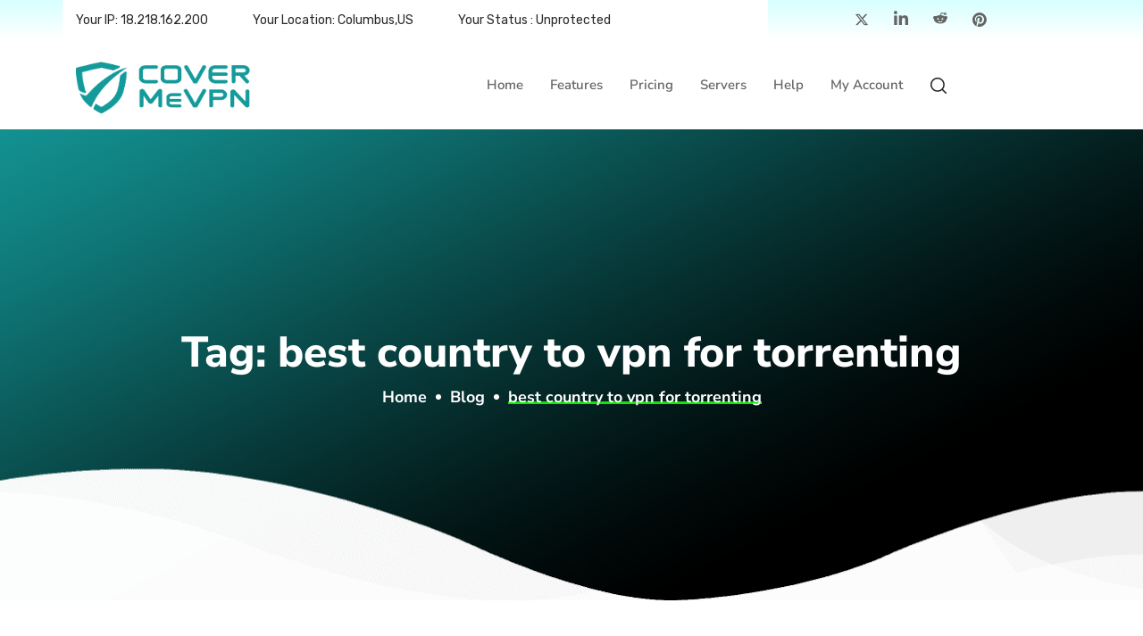

--- FILE ---
content_type: text/html; charset=UTF-8
request_url: https://covermevpn.com/tag/best-country-to-vpn-for-torrenting/
body_size: 22865
content:
<!DOCTYPE html>
<html lang="en-US" prefix="og: https://ogp.me/ns#" >

<head>
    <!-- Meta Data -->
    <meta http-equiv="X-UA-Compatible" content="IE=edge">
    <meta http-equiv="content-type" content="text/html; charset=UTF-8">
    <meta name="viewport" content="width=device-width, initial-scale=1">

    	<style>img:is([sizes="auto" i], [sizes^="auto," i]) { contain-intrinsic-size: 3000px 1500px }</style>
	
<!-- Search Engine Optimization by Rank Math - https://rankmath.com/ -->
<title>best country to vpn for torrenting Archives - CoverMeVPN: High-Speed, Secure &amp; Anonymous VPN Service</title>
<meta name="robots" content="follow, noindex"/>
<meta property="og:locale" content="en_US" />
<meta property="og:type" content="article" />
<meta property="og:title" content="best country to vpn for torrenting Archives - CoverMeVPN: High-Speed, Secure &amp; Anonymous VPN Service" />
<meta property="og:url" content="https://covermevpn.com/tag/best-country-to-vpn-for-torrenting/" />
<meta property="og:site_name" content="Cover Me VPN" />
<meta property="og:image" content="https://covermevpn.com/wp-content/uploads/2025/04/OG.jpg" />
<meta property="og:image:secure_url" content="https://covermevpn.com/wp-content/uploads/2025/04/OG.jpg" />
<meta property="og:image:width" content="1200" />
<meta property="og:image:height" content="630" />
<meta property="og:image:alt" content="covermevpn" />
<meta property="og:image:type" content="image/jpeg" />
<meta name="twitter:card" content="summary_large_image" />
<meta name="twitter:title" content="best country to vpn for torrenting Archives - CoverMeVPN: High-Speed, Secure &amp; Anonymous VPN Service" />
<meta name="twitter:image" content="https://covermevpn.com/wp-content/uploads/2025/04/OG.jpg" />
<meta name="twitter:label1" content="Posts" />
<meta name="twitter:data1" content="1" />
<script type="application/ld+json" class="rank-math-schema">{"@context":"https://schema.org","@graph":[{"@type":"BreadcrumbList","@id":"https://covermevpn.com/tag/best-country-to-vpn-for-torrenting/#breadcrumb","itemListElement":[{"@type":"ListItem","position":"1","item":{"@id":"https://covermevpn.com","name":"Home"}},{"@type":"ListItem","position":"2","item":{"@id":"https://covermevpn.com/tag/best-country-to-vpn-for-torrenting/","name":"best country to vpn for torrenting"}}]}]}</script>
<!-- /Rank Math WordPress SEO plugin -->

<link rel='dns-prefetch' href='//covermevpn.com' />
<link rel='dns-prefetch' href='//maps.googleapis.com' />
<link rel='dns-prefetch' href='//www.googletagmanager.com' />
<link rel='dns-prefetch' href='//stats.wp.com' />
<link rel='dns-prefetch' href='//fonts.googleapis.com' />
<link rel="alternate" type="application/rss+xml" title="CoverMeVPN: High-Speed, Secure &amp; Anonymous VPN Service &raquo; Feed" href="https://covermevpn.com/feed/" />
<link rel="alternate" type="application/rss+xml" title="CoverMeVPN: High-Speed, Secure &amp; Anonymous VPN Service &raquo; Comments Feed" href="https://covermevpn.com/comments/feed/" />
<link rel="alternate" type="application/rss+xml" title="CoverMeVPN: High-Speed, Secure &amp; Anonymous VPN Service &raquo; best country to vpn for torrenting Tag Feed" href="https://covermevpn.com/tag/best-country-to-vpn-for-torrenting/feed/" />
<script type="text/javascript">
/* <![CDATA[ */
window._wpemojiSettings = {"baseUrl":"https:\/\/s.w.org\/images\/core\/emoji\/16.0.1\/72x72\/","ext":".png","svgUrl":"https:\/\/s.w.org\/images\/core\/emoji\/16.0.1\/svg\/","svgExt":".svg","source":{"concatemoji":"https:\/\/covermevpn.com\/wp-includes\/js\/wp-emoji-release.min.js?ver=7c02dead2ba71a69a925daa735ef3718"}};
/*! This file is auto-generated */
!function(s,n){var o,i,e;function c(e){try{var t={supportTests:e,timestamp:(new Date).valueOf()};sessionStorage.setItem(o,JSON.stringify(t))}catch(e){}}function p(e,t,n){e.clearRect(0,0,e.canvas.width,e.canvas.height),e.fillText(t,0,0);var t=new Uint32Array(e.getImageData(0,0,e.canvas.width,e.canvas.height).data),a=(e.clearRect(0,0,e.canvas.width,e.canvas.height),e.fillText(n,0,0),new Uint32Array(e.getImageData(0,0,e.canvas.width,e.canvas.height).data));return t.every(function(e,t){return e===a[t]})}function u(e,t){e.clearRect(0,0,e.canvas.width,e.canvas.height),e.fillText(t,0,0);for(var n=e.getImageData(16,16,1,1),a=0;a<n.data.length;a++)if(0!==n.data[a])return!1;return!0}function f(e,t,n,a){switch(t){case"flag":return n(e,"\ud83c\udff3\ufe0f\u200d\u26a7\ufe0f","\ud83c\udff3\ufe0f\u200b\u26a7\ufe0f")?!1:!n(e,"\ud83c\udde8\ud83c\uddf6","\ud83c\udde8\u200b\ud83c\uddf6")&&!n(e,"\ud83c\udff4\udb40\udc67\udb40\udc62\udb40\udc65\udb40\udc6e\udb40\udc67\udb40\udc7f","\ud83c\udff4\u200b\udb40\udc67\u200b\udb40\udc62\u200b\udb40\udc65\u200b\udb40\udc6e\u200b\udb40\udc67\u200b\udb40\udc7f");case"emoji":return!a(e,"\ud83e\udedf")}return!1}function g(e,t,n,a){var r="undefined"!=typeof WorkerGlobalScope&&self instanceof WorkerGlobalScope?new OffscreenCanvas(300,150):s.createElement("canvas"),o=r.getContext("2d",{willReadFrequently:!0}),i=(o.textBaseline="top",o.font="600 32px Arial",{});return e.forEach(function(e){i[e]=t(o,e,n,a)}),i}function t(e){var t=s.createElement("script");t.src=e,t.defer=!0,s.head.appendChild(t)}"undefined"!=typeof Promise&&(o="wpEmojiSettingsSupports",i=["flag","emoji"],n.supports={everything:!0,everythingExceptFlag:!0},e=new Promise(function(e){s.addEventListener("DOMContentLoaded",e,{once:!0})}),new Promise(function(t){var n=function(){try{var e=JSON.parse(sessionStorage.getItem(o));if("object"==typeof e&&"number"==typeof e.timestamp&&(new Date).valueOf()<e.timestamp+604800&&"object"==typeof e.supportTests)return e.supportTests}catch(e){}return null}();if(!n){if("undefined"!=typeof Worker&&"undefined"!=typeof OffscreenCanvas&&"undefined"!=typeof URL&&URL.createObjectURL&&"undefined"!=typeof Blob)try{var e="postMessage("+g.toString()+"("+[JSON.stringify(i),f.toString(),p.toString(),u.toString()].join(",")+"));",a=new Blob([e],{type:"text/javascript"}),r=new Worker(URL.createObjectURL(a),{name:"wpTestEmojiSupports"});return void(r.onmessage=function(e){c(n=e.data),r.terminate(),t(n)})}catch(e){}c(n=g(i,f,p,u))}t(n)}).then(function(e){for(var t in e)n.supports[t]=e[t],n.supports.everything=n.supports.everything&&n.supports[t],"flag"!==t&&(n.supports.everythingExceptFlag=n.supports.everythingExceptFlag&&n.supports[t]);n.supports.everythingExceptFlag=n.supports.everythingExceptFlag&&!n.supports.flag,n.DOMReady=!1,n.readyCallback=function(){n.DOMReady=!0}}).then(function(){return e}).then(function(){var e;n.supports.everything||(n.readyCallback(),(e=n.source||{}).concatemoji?t(e.concatemoji):e.wpemoji&&e.twemoji&&(t(e.twemoji),t(e.wpemoji)))}))}((window,document),window._wpemojiSettings);
/* ]]> */
</script>
<style id='wp-emoji-styles-inline-css' type='text/css'>

	img.wp-smiley, img.emoji {
		display: inline !important;
		border: none !important;
		box-shadow: none !important;
		height: 1em !important;
		width: 1em !important;
		margin: 0 0.07em !important;
		vertical-align: -0.1em !important;
		background: none !important;
		padding: 0 !important;
	}
</style>
<link rel='stylesheet' id='wp-block-library-css' href='https://covermevpn.com/wp-includes/css/dist/block-library/style.min.css?ver=7c02dead2ba71a69a925daa735ef3718' type='text/css' media='all' />
<style id='wp-block-library-theme-inline-css' type='text/css'>
.wp-block-audio :where(figcaption){color:#555;font-size:13px;text-align:center}.is-dark-theme .wp-block-audio :where(figcaption){color:#ffffffa6}.wp-block-audio{margin:0 0 1em}.wp-block-code{border:1px solid #ccc;border-radius:4px;font-family:Menlo,Consolas,monaco,monospace;padding:.8em 1em}.wp-block-embed :where(figcaption){color:#555;font-size:13px;text-align:center}.is-dark-theme .wp-block-embed :where(figcaption){color:#ffffffa6}.wp-block-embed{margin:0 0 1em}.blocks-gallery-caption{color:#555;font-size:13px;text-align:center}.is-dark-theme .blocks-gallery-caption{color:#ffffffa6}:root :where(.wp-block-image figcaption){color:#555;font-size:13px;text-align:center}.is-dark-theme :root :where(.wp-block-image figcaption){color:#ffffffa6}.wp-block-image{margin:0 0 1em}.wp-block-pullquote{border-bottom:4px solid;border-top:4px solid;color:currentColor;margin-bottom:1.75em}.wp-block-pullquote cite,.wp-block-pullquote footer,.wp-block-pullquote__citation{color:currentColor;font-size:.8125em;font-style:normal;text-transform:uppercase}.wp-block-quote{border-left:.25em solid;margin:0 0 1.75em;padding-left:1em}.wp-block-quote cite,.wp-block-quote footer{color:currentColor;font-size:.8125em;font-style:normal;position:relative}.wp-block-quote:where(.has-text-align-right){border-left:none;border-right:.25em solid;padding-left:0;padding-right:1em}.wp-block-quote:where(.has-text-align-center){border:none;padding-left:0}.wp-block-quote.is-large,.wp-block-quote.is-style-large,.wp-block-quote:where(.is-style-plain){border:none}.wp-block-search .wp-block-search__label{font-weight:700}.wp-block-search__button{border:1px solid #ccc;padding:.375em .625em}:where(.wp-block-group.has-background){padding:1.25em 2.375em}.wp-block-separator.has-css-opacity{opacity:.4}.wp-block-separator{border:none;border-bottom:2px solid;margin-left:auto;margin-right:auto}.wp-block-separator.has-alpha-channel-opacity{opacity:1}.wp-block-separator:not(.is-style-wide):not(.is-style-dots){width:100px}.wp-block-separator.has-background:not(.is-style-dots){border-bottom:none;height:1px}.wp-block-separator.has-background:not(.is-style-wide):not(.is-style-dots){height:2px}.wp-block-table{margin:0 0 1em}.wp-block-table td,.wp-block-table th{word-break:normal}.wp-block-table :where(figcaption){color:#555;font-size:13px;text-align:center}.is-dark-theme .wp-block-table :where(figcaption){color:#ffffffa6}.wp-block-video :where(figcaption){color:#555;font-size:13px;text-align:center}.is-dark-theme .wp-block-video :where(figcaption){color:#ffffffa6}.wp-block-video{margin:0 0 1em}:root :where(.wp-block-template-part.has-background){margin-bottom:0;margin-top:0;padding:1.25em 2.375em}
</style>
<style id='classic-theme-styles-inline-css' type='text/css'>
/*! This file is auto-generated */
.wp-block-button__link{color:#fff;background-color:#32373c;border-radius:9999px;box-shadow:none;text-decoration:none;padding:calc(.667em + 2px) calc(1.333em + 2px);font-size:1.125em}.wp-block-file__button{background:#32373c;color:#fff;text-decoration:none}
</style>
<link rel='stylesheet' id='mediaelement-css' href='https://covermevpn.com/wp-includes/js/mediaelement/mediaelementplayer-legacy.min.css?ver=4.2.17' type='text/css' media='all' />
<link rel='stylesheet' id='wp-mediaelement-css' href='https://covermevpn.com/wp-includes/js/mediaelement/wp-mediaelement.min.css?ver=7c02dead2ba71a69a925daa735ef3718' type='text/css' media='all' />
<style id='jetpack-sharing-buttons-style-inline-css' type='text/css'>
.jetpack-sharing-buttons__services-list{display:flex;flex-direction:row;flex-wrap:wrap;gap:0;list-style-type:none;margin:5px;padding:0}.jetpack-sharing-buttons__services-list.has-small-icon-size{font-size:12px}.jetpack-sharing-buttons__services-list.has-normal-icon-size{font-size:16px}.jetpack-sharing-buttons__services-list.has-large-icon-size{font-size:24px}.jetpack-sharing-buttons__services-list.has-huge-icon-size{font-size:36px}@media print{.jetpack-sharing-buttons__services-list{display:none!important}}.editor-styles-wrapper .wp-block-jetpack-sharing-buttons{gap:0;padding-inline-start:0}ul.jetpack-sharing-buttons__services-list.has-background{padding:1.25em 2.375em}
</style>
<style id='global-styles-inline-css' type='text/css'>
:root{--wp--preset--aspect-ratio--square: 1;--wp--preset--aspect-ratio--4-3: 4/3;--wp--preset--aspect-ratio--3-4: 3/4;--wp--preset--aspect-ratio--3-2: 3/2;--wp--preset--aspect-ratio--2-3: 2/3;--wp--preset--aspect-ratio--16-9: 16/9;--wp--preset--aspect-ratio--9-16: 9/16;--wp--preset--color--black: #000000;--wp--preset--color--cyan-bluish-gray: #abb8c3;--wp--preset--color--white: #ffffff;--wp--preset--color--pale-pink: #f78da7;--wp--preset--color--vivid-red: #cf2e2e;--wp--preset--color--luminous-vivid-orange: #ff6900;--wp--preset--color--luminous-vivid-amber: #fcb900;--wp--preset--color--light-green-cyan: #7bdcb5;--wp--preset--color--vivid-green-cyan: #00d084;--wp--preset--color--pale-cyan-blue: #8ed1fc;--wp--preset--color--vivid-cyan-blue: #0693e3;--wp--preset--color--vivid-purple: #9b51e0;--wp--preset--gradient--vivid-cyan-blue-to-vivid-purple: linear-gradient(135deg,rgba(6,147,227,1) 0%,rgb(155,81,224) 100%);--wp--preset--gradient--light-green-cyan-to-vivid-green-cyan: linear-gradient(135deg,rgb(122,220,180) 0%,rgb(0,208,130) 100%);--wp--preset--gradient--luminous-vivid-amber-to-luminous-vivid-orange: linear-gradient(135deg,rgba(252,185,0,1) 0%,rgba(255,105,0,1) 100%);--wp--preset--gradient--luminous-vivid-orange-to-vivid-red: linear-gradient(135deg,rgba(255,105,0,1) 0%,rgb(207,46,46) 100%);--wp--preset--gradient--very-light-gray-to-cyan-bluish-gray: linear-gradient(135deg,rgb(238,238,238) 0%,rgb(169,184,195) 100%);--wp--preset--gradient--cool-to-warm-spectrum: linear-gradient(135deg,rgb(74,234,220) 0%,rgb(151,120,209) 20%,rgb(207,42,186) 40%,rgb(238,44,130) 60%,rgb(251,105,98) 80%,rgb(254,248,76) 100%);--wp--preset--gradient--blush-light-purple: linear-gradient(135deg,rgb(255,206,236) 0%,rgb(152,150,240) 100%);--wp--preset--gradient--blush-bordeaux: linear-gradient(135deg,rgb(254,205,165) 0%,rgb(254,45,45) 50%,rgb(107,0,62) 100%);--wp--preset--gradient--luminous-dusk: linear-gradient(135deg,rgb(255,203,112) 0%,rgb(199,81,192) 50%,rgb(65,88,208) 100%);--wp--preset--gradient--pale-ocean: linear-gradient(135deg,rgb(255,245,203) 0%,rgb(182,227,212) 50%,rgb(51,167,181) 100%);--wp--preset--gradient--electric-grass: linear-gradient(135deg,rgb(202,248,128) 0%,rgb(113,206,126) 100%);--wp--preset--gradient--midnight: linear-gradient(135deg,rgb(2,3,129) 0%,rgb(40,116,252) 100%);--wp--preset--font-size--small: 13px;--wp--preset--font-size--medium: 20px;--wp--preset--font-size--large: 36px;--wp--preset--font-size--x-large: 42px;--wp--preset--spacing--20: 0.44rem;--wp--preset--spacing--30: 0.67rem;--wp--preset--spacing--40: 1rem;--wp--preset--spacing--50: 1.5rem;--wp--preset--spacing--60: 2.25rem;--wp--preset--spacing--70: 3.38rem;--wp--preset--spacing--80: 5.06rem;--wp--preset--shadow--natural: 6px 6px 9px rgba(0, 0, 0, 0.2);--wp--preset--shadow--deep: 12px 12px 50px rgba(0, 0, 0, 0.4);--wp--preset--shadow--sharp: 6px 6px 0px rgba(0, 0, 0, 0.2);--wp--preset--shadow--outlined: 6px 6px 0px -3px rgba(255, 255, 255, 1), 6px 6px rgba(0, 0, 0, 1);--wp--preset--shadow--crisp: 6px 6px 0px rgba(0, 0, 0, 1);}:where(.is-layout-flex){gap: 0.5em;}:where(.is-layout-grid){gap: 0.5em;}body .is-layout-flex{display: flex;}.is-layout-flex{flex-wrap: wrap;align-items: center;}.is-layout-flex > :is(*, div){margin: 0;}body .is-layout-grid{display: grid;}.is-layout-grid > :is(*, div){margin: 0;}:where(.wp-block-columns.is-layout-flex){gap: 2em;}:where(.wp-block-columns.is-layout-grid){gap: 2em;}:where(.wp-block-post-template.is-layout-flex){gap: 1.25em;}:where(.wp-block-post-template.is-layout-grid){gap: 1.25em;}.has-black-color{color: var(--wp--preset--color--black) !important;}.has-cyan-bluish-gray-color{color: var(--wp--preset--color--cyan-bluish-gray) !important;}.has-white-color{color: var(--wp--preset--color--white) !important;}.has-pale-pink-color{color: var(--wp--preset--color--pale-pink) !important;}.has-vivid-red-color{color: var(--wp--preset--color--vivid-red) !important;}.has-luminous-vivid-orange-color{color: var(--wp--preset--color--luminous-vivid-orange) !important;}.has-luminous-vivid-amber-color{color: var(--wp--preset--color--luminous-vivid-amber) !important;}.has-light-green-cyan-color{color: var(--wp--preset--color--light-green-cyan) !important;}.has-vivid-green-cyan-color{color: var(--wp--preset--color--vivid-green-cyan) !important;}.has-pale-cyan-blue-color{color: var(--wp--preset--color--pale-cyan-blue) !important;}.has-vivid-cyan-blue-color{color: var(--wp--preset--color--vivid-cyan-blue) !important;}.has-vivid-purple-color{color: var(--wp--preset--color--vivid-purple) !important;}.has-black-background-color{background-color: var(--wp--preset--color--black) !important;}.has-cyan-bluish-gray-background-color{background-color: var(--wp--preset--color--cyan-bluish-gray) !important;}.has-white-background-color{background-color: var(--wp--preset--color--white) !important;}.has-pale-pink-background-color{background-color: var(--wp--preset--color--pale-pink) !important;}.has-vivid-red-background-color{background-color: var(--wp--preset--color--vivid-red) !important;}.has-luminous-vivid-orange-background-color{background-color: var(--wp--preset--color--luminous-vivid-orange) !important;}.has-luminous-vivid-amber-background-color{background-color: var(--wp--preset--color--luminous-vivid-amber) !important;}.has-light-green-cyan-background-color{background-color: var(--wp--preset--color--light-green-cyan) !important;}.has-vivid-green-cyan-background-color{background-color: var(--wp--preset--color--vivid-green-cyan) !important;}.has-pale-cyan-blue-background-color{background-color: var(--wp--preset--color--pale-cyan-blue) !important;}.has-vivid-cyan-blue-background-color{background-color: var(--wp--preset--color--vivid-cyan-blue) !important;}.has-vivid-purple-background-color{background-color: var(--wp--preset--color--vivid-purple) !important;}.has-black-border-color{border-color: var(--wp--preset--color--black) !important;}.has-cyan-bluish-gray-border-color{border-color: var(--wp--preset--color--cyan-bluish-gray) !important;}.has-white-border-color{border-color: var(--wp--preset--color--white) !important;}.has-pale-pink-border-color{border-color: var(--wp--preset--color--pale-pink) !important;}.has-vivid-red-border-color{border-color: var(--wp--preset--color--vivid-red) !important;}.has-luminous-vivid-orange-border-color{border-color: var(--wp--preset--color--luminous-vivid-orange) !important;}.has-luminous-vivid-amber-border-color{border-color: var(--wp--preset--color--luminous-vivid-amber) !important;}.has-light-green-cyan-border-color{border-color: var(--wp--preset--color--light-green-cyan) !important;}.has-vivid-green-cyan-border-color{border-color: var(--wp--preset--color--vivid-green-cyan) !important;}.has-pale-cyan-blue-border-color{border-color: var(--wp--preset--color--pale-cyan-blue) !important;}.has-vivid-cyan-blue-border-color{border-color: var(--wp--preset--color--vivid-cyan-blue) !important;}.has-vivid-purple-border-color{border-color: var(--wp--preset--color--vivid-purple) !important;}.has-vivid-cyan-blue-to-vivid-purple-gradient-background{background: var(--wp--preset--gradient--vivid-cyan-blue-to-vivid-purple) !important;}.has-light-green-cyan-to-vivid-green-cyan-gradient-background{background: var(--wp--preset--gradient--light-green-cyan-to-vivid-green-cyan) !important;}.has-luminous-vivid-amber-to-luminous-vivid-orange-gradient-background{background: var(--wp--preset--gradient--luminous-vivid-amber-to-luminous-vivid-orange) !important;}.has-luminous-vivid-orange-to-vivid-red-gradient-background{background: var(--wp--preset--gradient--luminous-vivid-orange-to-vivid-red) !important;}.has-very-light-gray-to-cyan-bluish-gray-gradient-background{background: var(--wp--preset--gradient--very-light-gray-to-cyan-bluish-gray) !important;}.has-cool-to-warm-spectrum-gradient-background{background: var(--wp--preset--gradient--cool-to-warm-spectrum) !important;}.has-blush-light-purple-gradient-background{background: var(--wp--preset--gradient--blush-light-purple) !important;}.has-blush-bordeaux-gradient-background{background: var(--wp--preset--gradient--blush-bordeaux) !important;}.has-luminous-dusk-gradient-background{background: var(--wp--preset--gradient--luminous-dusk) !important;}.has-pale-ocean-gradient-background{background: var(--wp--preset--gradient--pale-ocean) !important;}.has-electric-grass-gradient-background{background: var(--wp--preset--gradient--electric-grass) !important;}.has-midnight-gradient-background{background: var(--wp--preset--gradient--midnight) !important;}.has-small-font-size{font-size: var(--wp--preset--font-size--small) !important;}.has-medium-font-size{font-size: var(--wp--preset--font-size--medium) !important;}.has-large-font-size{font-size: var(--wp--preset--font-size--large) !important;}.has-x-large-font-size{font-size: var(--wp--preset--font-size--x-large) !important;}
:where(.wp-block-post-template.is-layout-flex){gap: 1.25em;}:where(.wp-block-post-template.is-layout-grid){gap: 1.25em;}
:where(.wp-block-columns.is-layout-flex){gap: 2em;}:where(.wp-block-columns.is-layout-grid){gap: 2em;}
:root :where(.wp-block-pullquote){font-size: 1.5em;line-height: 1.6;}
</style>
<link rel='stylesheet' id='contact-form-7-css' href='https://covermevpn.com/wp-content/plugins/contact-form-7/includes/css/styles.css?ver=6.1.3' type='text/css' media='all' />
<link rel='stylesheet' id='ez-toc-css' href='https://covermevpn.com/wp-content/plugins/easy-table-of-contents/assets/css/screen.min.css?ver=2.0.78' type='text/css' media='all' />
<style id='ez-toc-inline-css' type='text/css'>
div#ez-toc-container .ez-toc-title {font-size: 120%;}div#ez-toc-container .ez-toc-title {font-weight: 500;}div#ez-toc-container ul li , div#ez-toc-container ul li a {font-size: 95%;}div#ez-toc-container ul li , div#ez-toc-container ul li a {font-weight: 500;}div#ez-toc-container nav ul ul li {font-size: 90%;}div#ez-toc-container {width: 50%;}.ez-toc-box-title {font-weight: bold; margin-bottom: 10px; text-align: center; text-transform: uppercase; letter-spacing: 1px; color: #666; padding-bottom: 5px;position:absolute;top:-4%;left:5%;background-color: inherit;transition: top 0.3s ease;}.ez-toc-box-title.toc-closed {top:-25%;}
.ez-toc-container-direction {direction: ltr;}.ez-toc-counter ul{counter-reset: item ;}.ez-toc-counter nav ul li a::before {content: counters(item, '.', decimal) '. ';display: inline-block;counter-increment: item;flex-grow: 0;flex-shrink: 0;margin-right: .2em; float: left; }.ez-toc-widget-direction {direction: ltr;}.ez-toc-widget-container ul{counter-reset: item ;}.ez-toc-widget-container nav ul li a::before {content: counters(item, '.', decimal) '. ';display: inline-block;counter-increment: item;flex-grow: 0;flex-shrink: 0;margin-right: .2em; float: left; }
</style>
<link rel='stylesheet' id='dvpn-fonts-css' href='https://fonts.googleapis.com/css?family=Rubik%3A400%2C500%2C600%2C700%2C800%2C900%7CNunito+Sans%3A400%2C500%2C600%2C700%2C800%2C900&#038;subset=latin%2Clatin-ext' type='text/css' media='all' />
<link rel='stylesheet' id='bootstrap-css' href='https://covermevpn.com/wp-content/themes/dvpn/assets/css/bootstrap.min.css?ver=3.3.7' type='text/css' media='all' />
<link rel='stylesheet' id='font-awesome-all-css' href='https://covermevpn.com/wp-content/themes/dvpn/assets/css/font-awesome.all.min.css?ver=5.9.0' type='text/css' media='all' />
<link rel='stylesheet' id='font-awesome-css' href='https://covermevpn.com/wp-content/plugins/elementor/assets/lib/font-awesome/css/font-awesome.min.css?ver=4.7.0' type='text/css' media='all' />
<link rel='stylesheet' id='owl-carousel-css' href='https://covermevpn.com/wp-content/themes/dvpn/assets/plugins/owl-carousel/owl.carousel.min.css?ver=2.3.4' type='text/css' media='all' />
<link rel='stylesheet' id='magnific-popup-css' href='https://covermevpn.com/wp-content/themes/dvpn/assets/plugins/magnific-popup/magnific-popup.css?ver=1.1.0' type='text/css' media='all' />
<link rel='stylesheet' id='dvpn-style-css' href='https://covermevpn.com/wp-content/themes/dvpn/style.css?ver=7c02dead2ba71a69a925daa735ef3718' type='text/css' media='all' />
<link rel='stylesheet' id='dvpn-main-style-css' href='https://covermevpn.com/wp-content/themes/dvpn/assets/css/style.css?ver=7c02dead2ba71a69a925daa735ef3718' type='text/css' media='all' />
<link rel='stylesheet' id='elementskit-parallax-style-css' href='https://covermevpn.com/wp-content/plugins/elementskit/modules/parallax/assets/css/style.css?ver=3.6.2' type='text/css' media='all' />
<link rel='stylesheet' id='dvpn-color-schemes-css' href='https://covermevpn.com/wp-content/themes/dvpn/assets/css/color.schemes.css?ver=7c02dead2ba71a69a925daa735ef3718' type='text/css' media='all' />
<style id='dvpn-color-schemes-inline-css' type='text/css'>
.dvpn_page-title-inner{
                background:transparent radial-gradient(closest-side at 50% 50%, transparent 0%, transparent 100%) 0% 0% no-repeat padding-box;
            }.dvpn_backToTop{
                background: linear-gradient(to right, #149A9A 0%, #149A9A 100%);
            }.dvpn_footer-wrapper{
                background:transparent radial-gradient(closest-side at 50% 50%, #290C2B 0%, #290A2B 100%) 0% 0% no-repeat;
            }.main-menu-vertical .nav>li {
    padding: 0 15px;
}
.elementor-1629 .elementor-element.elementor-element-69f77af:not(.elementor-motion-effects-element-type-background),
.elementor-1629 .elementor-element.elementor-element-69f77af > .elementor-motion-effects-container > .elementor-motion-effects-layer,
.elementor-1629 .elementor-element.elementor-element-0932586:not(.elementor-motion-effects-element-type-background),
.elementor-1629 .elementor-element.elementor-element-0932586 > .elementor-motion-effects-container > .elementor-motion-effects-layer{
    background-image: linear-gradient(67deg, #290A2B 0%, #201941 100%);
}
.conuter_new{
    display:flex;
    justify-content:center;
}	
.btn:after{
    background-color: #0c5e5e !important;
}
.btn-wrap span{
    display:none;
}
.dvpn_banner-shape img {
    Width:100% !important
</style>
<link rel='stylesheet' id='ekit-widget-styles-css' href='https://covermevpn.com/wp-content/plugins/elementskit-lite/widgets/init/assets/css/widget-styles.css?ver=3.7.6' type='text/css' media='all' />
<link rel='stylesheet' id='ekit-widget-styles-pro-css' href='https://covermevpn.com/wp-content/plugins/elementskit/widgets/init/assets/css/widget-styles-pro.css?ver=3.6.2' type='text/css' media='all' />
<link rel='stylesheet' id='ekit-responsive-css' href='https://covermevpn.com/wp-content/plugins/elementskit-lite/widgets/init/assets/css/responsive.css?ver=3.7.6' type='text/css' media='all' />
<link rel='stylesheet' id='elementor-frontend-css' href='https://covermevpn.com/wp-content/plugins/elementor/assets/css/frontend.min.css?ver=3.33.2' type='text/css' media='all' />
<link rel='stylesheet' id='eael-general-css' href='https://covermevpn.com/wp-content/plugins/essential-addons-for-elementor-lite/assets/front-end/css/view/general.min.css?ver=6.5.3' type='text/css' media='all' />
<script type="text/javascript" src="https://covermevpn.com/wp-includes/js/jquery/jquery.min.js?ver=3.7.1" id="jquery-core-js"></script>
<script type="text/javascript" src="https://covermevpn.com/wp-includes/js/jquery/jquery-migrate.min.js?ver=3.4.1" id="jquery-migrate-js"></script>
<script type="text/javascript" src="https://maps.googleapis.com/maps/api/js?key=AIzaSyCjkssBA3hMeFtClgslO2clWFR6bRraGz0&amp;ver=6.8.3" id="maps-googleapis-js"></script>
<script type="text/javascript" src="https://covermevpn.com/wp-content/plugins/elementskit/modules/parallax/assets/js/jarallax.js?ver=3.6.2" id="jarallax-js"></script>

<!-- Google tag (gtag.js) snippet added by Site Kit -->
<!-- Google Analytics snippet added by Site Kit -->
<script type="text/javascript" src="https://www.googletagmanager.com/gtag/js?id=GT-KF8FVSBN" id="google_gtagjs-js" async></script>
<script type="text/javascript" id="google_gtagjs-js-after">
/* <![CDATA[ */
window.dataLayer = window.dataLayer || [];function gtag(){dataLayer.push(arguments);}
gtag("set","linker",{"domains":["covermevpn.com"]});
gtag("js", new Date());
gtag("set", "developer_id.dZTNiMT", true);
gtag("config", "GT-KF8FVSBN");
/* ]]> */
</script>
<link rel="https://api.w.org/" href="https://covermevpn.com/wp-json/" /><link rel="alternate" title="JSON" type="application/json" href="https://covermevpn.com/wp-json/wp/v2/tags/540" /><link rel="EditURI" type="application/rsd+xml" title="RSD" href="https://covermevpn.com/xmlrpc.php?rsd" />
<meta name="generator" content="Redux 4.5.9" /><meta name="generator" content="Site Kit by Google 1.166.0" />	<style>img#wpstats{display:none}</style>
		<meta name="generator" content="Elementor 3.33.2; features: additional_custom_breakpoints; settings: css_print_method-external, google_font-enabled, font_display-auto">

			<script type="text/javascript">
				var elementskit_module_parallax_url = "https://covermevpn.com/wp-content/plugins/elementskit/modules/parallax/"
			</script>
		
<meta name="yandex-verification" content="9933ed7a4fa10c8c" />
			<style>
				.e-con.e-parent:nth-of-type(n+4):not(.e-lazyloaded):not(.e-no-lazyload),
				.e-con.e-parent:nth-of-type(n+4):not(.e-lazyloaded):not(.e-no-lazyload) * {
					background-image: none !important;
				}
				@media screen and (max-height: 1024px) {
					.e-con.e-parent:nth-of-type(n+3):not(.e-lazyloaded):not(.e-no-lazyload),
					.e-con.e-parent:nth-of-type(n+3):not(.e-lazyloaded):not(.e-no-lazyload) * {
						background-image: none !important;
					}
				}
				@media screen and (max-height: 640px) {
					.e-con.e-parent:nth-of-type(n+2):not(.e-lazyloaded):not(.e-no-lazyload),
					.e-con.e-parent:nth-of-type(n+2):not(.e-lazyloaded):not(.e-no-lazyload) * {
						background-image: none !important;
					}
				}
			</style>
			<script type="text/javascript" id="google_gtagjs" src="https://www.googletagmanager.com/gtag/js?id=G-H0EG6PPJVH" async="async"></script>
<script type="text/javascript" id="google_gtagjs-inline">
/* <![CDATA[ */
window.dataLayer = window.dataLayer || [];function gtag(){dataLayer.push(arguments);}gtag('js', new Date());gtag('config', 'G-H0EG6PPJVH', {} );
/* ]]> */
</script>
<link rel="icon" href="https://covermevpn.com/wp-content/uploads/2025/03/icon.ico" sizes="32x32" />
<link rel="icon" href="https://covermevpn.com/wp-content/uploads/2025/03/icon.ico" sizes="192x192" />
<link rel="apple-touch-icon" href="https://covermevpn.com/wp-content/uploads/2025/03/icon.ico" />
<meta name="msapplication-TileImage" content="https://covermevpn.com/wp-content/uploads/2025/03/icon.ico" />
		<style type="text/css" id="wp-custom-css">
			@media (min-width: 768px) {
    img.attachment-medium_large.size-medium_large.wp-image-4175.jetpack-lazy-image.entered.jetpack-lazy-image--handled.lazyloaded {
        max-width: 100% !important;
        height: auto !important;
    }
    .elementor-1622 .elementor-element.elementor-element-138df39 {
        width: 75%;
        height: 42px !important;
    }
    .elementor-1622 .elementor-element.elementor-element-3f2a4d6 {
        transition: background 0.3s, border 0.3s, border-radius 0.3s,
            box-shadow 0.3s;
        min-height: 45px !important;
        max-height: 45px !important;
    }
	.elementor-1629 .elementor-element.elementor-element-1b4f2f8 > .elementor-widget-container {
    margin: 0!important;
}
}

@media (min-width: 377px) and (max-width: 767px) {
    .elementor-element-7c71904 {
        margin-right: 10px;
    }
}

@media (max-width: 767px) {
    .elementor-1622 .elementor-element.elementor-element-3f2a4d6 {
        transition: background 0.3s, border 0.3s, border-radius 0.3s,
            box-shadow 0.3s;
        min-height: 150px !important;
        max-height: 150px !important;
    }
    section.elementor-section.elementor-top-section.elementor-element.elementor-element-1fdb897.elementor-section-height-min-height.elementor-section-content-middle.elementor-hidden-desktop.elementor-section-boxed.elementor-section-height-default.elementor-section-items-middle {
        min-height: 100px !important;
        max-height: 100px !important;
    }

    .elementor-1629 .elementor-element.elementor-element-1b4f2f8 {
        max-width: fit-content !important;
    }

    .elementor-1629
        .elementor-element.elementor-element-4c289d5
        > .elementor-widget-container {
        margin: 0px 0px 0px 0px;
    }

    .elementor-1622 .elementor-element.elementor-element-91ced98 {
        margin: auto;
    }


    .elementor-1629 .elementor-element.elementor-element-74665ae img,
    .elementor-1629 .elementor-element.elementor-element-f0d70e8 img ,
	.elementor-1629 .elementor-element.elementor-element-a7f4aac img{
        width: 80px !important;
    }
    .elementor-element-bad50f4 {
        padding-top: 30px;
    }

    .elementor-element-025e0b8 {
        display: none;
    }

    .elementor-1629 .elementor-element.elementor-element-89b8cce {
        width: 100% !important;
        max-width: 100% !important;
    }

    .elementor-1629
        .elementor-element.elementor-element-52ce49a
        .elementor-image-box-wrapper
        .elementor-image-box-img,
    .elementor-1629
        .elementor-element.elementor-element-7c1fdc5
        .elementor-image-box-wrapper
        .elementor-image-box-img,
    .elementor-1629
        .elementor-element.elementor-element-3724026
        .elementor-image-box-wrapper
        .elementor-image-box-img {
        width: 60px !important;
    }

    .elementor-element-19e86f3
        .elementor-element-cfef715
        .dvpn_single-service-item {
        padding: 0 !important;
        margin-bottom: 25px !important;
    }

    .dvpn_single-service-item .service-icon {
        width: 60px !important;
        height: 60px !important;
			  margin-bottom: 20px!important;
    }

    .elementor-element-92d2a33
        .elementor-column-gap-default
        .elementor-element-15184ee,
    .elementor-element-92d2a33
        .elementor-column-gap-default
        .elementor-element-07dae5f,
    .elementor-element-92d2a33
        .elementor-column-gap-default
        .elementor-element-c3df03e {
        display: none;
    }

    .elementor-element-cc3d593 .elementor-element-populated {
        margin-top: 0 !important;
    }

    .elementor-element-cc3d593
        .elementor-element-populated
        .elementor-element-8ec14fc
        .elementor-widget-container {
        margin-top: 20px !important;
    }
    .elementor-widget:not(:last-child) {
        margin-block-end: 15px !important;
    }

    .elementor-element-1964345 .elementor-widget-image img {
        height: 50px !important;
    }

/*     .elementor-element-9a17948 .elementor-column-gap-no .elementor-col-25 {
        width: 50%;
    }
    .elementor-1689 .elementor-element.elementor-element-b031315 img,
    .elementor-1689 .elementor-element.elementor-element-da123f2 img {
        max-width: 70% !important;
    }

    .elementor-element-da123f2 {
        text-align: left !important;
    }
    .elementor-element-b031315 {
        text-align: end !important;
    } */
	
	.elementor-element-91ced98 .dvpn-header-top .container {
		max-width:100%!important;
	}
	
	    .elementor-1622 .elementor-element.elementor-element-68257d8 > .elementor-container {
        max-width: 100%!important;
    }
	
		.elementor-element-91ced98 .dvpn-header-top{
		padding: 8px 0 8px!important;
	}
	
	    .elementor-1629 .elementor-element.elementor-element-496df02 img {
        max-width: 79px!important;
    }
	
	
	.elementor-1629 .elementor-element.elementor-element-5d0da94,.elementor-1629 .elementor-element.elementor-element-967c7e5 {
    margin-top: 0!important;
}
	
.elementor-1629 .elementor-element.elementor-element-1f2d13d {
    margin-bottom: 20px!important;
}
	.elementor-element-89ebee3 .dvpn_section-title {
    margin-bottom: 0px !important;
}
	
	
	.elementor-element-9cc0138 .elementor-widget-container{
		margin-bottom:15px!important;
	}
	
	
	
}

@media (max-width: 1024px) {
    .elementor-1629 .elementor-element.elementor-element-17d84ba {
        margin-top: 0 !important;
    }

/*     .elementor-1629
        .elementor-element.elementor-element-bd3de5f
        .elementor-heading-title {
        font-size: 40px !important;
        line-height: 1.3em !important;
        letter-spacing: -1.52px !important;
    } */
    .dvpn_section-title h3 {
/*  font-size: 30px !important; */
        margin-bottom: 0 !important;
    }
}

.elementor-element-c18738f
    .elementor-element-91ced98
    .dvpn-header-top
    .top-wrapper {
    padding-right: 0 !important;
}

.elementor-1629
    .elementor-element.elementor-element-69f77af
    > .elementor-container {
    min-height: unset !important;
}

.elementor-1629
    .elementor-element.elementor-element-cbd6fa1
    > .elementor-container
    > .elementor-column
    > .elementor-widget-wrap,
.elementor-element-da85777 .elementor-element-populated {
    justify-content: center;
}

.dvpn_section-title {
    margin-bottom: 30px !important;
}

.dvpn_blog-item .dvpn_blog-meta {
    left: 25px !important;
}

.dvpn_blog-item .dvpn_blog-info {
    padding: 23px 25px !important;
}

.elementor-element-fc3671e .dvpn_section-title {
    margin-bottom: 0 !important;
}

.elementor-element-fc3671e .widget.widget_nav_menu ul li:not(:last-child) {
    margin-bottom: 6px !important;
}

.elementor-element-fc3671e .dvpn_nav_menu > ul > li > a {
    font-size: 16px !important;
}

.elementor-element-fc3671e .widget_contact_info ul li:first-child,
.elementor-element-fc3671e .widget_contact_info ul li a {
    font-size: 16px !important;
}

.widget ul li:not(:last-child) {
    margin-bottom: 6px !important;
}

.elementor-element-fc3671e .dvpn_section-title h5 {
    font-weight: 600!important;
    line-height: 23px!important;
}

.elementor-element-7c71904{
	margin-right:10px!important;
}
.elementor-element-7c71904 .button_alignment{
	    text-align: end!important;
}

.box-shadow-wrapper .dvpn_blog-item {
    height: 100%;
	margin-bottom: 0!important;
}

.dvpn_blog-item .dvpn_blog-info p {
    height: 52px;
}
/* end */

.elementor-element .elementor-widget-container {
    transition: none !important;
}
.animated.animated-slow {
    animation-duration: none !important;
}
.slideInUp {
    animation-name: none !important;
}
.elementor-1629
    .elementor-element.elementor-element-69f77af
    > .elementor-background-overlay {
    background-image: none !important;
}
.elementor-column.elementor-col-50.elementor-inner-column.elementor-element.elementor-element-5e5c7e7 {
    height: 44px !important;
}
.elementor-button,
.elementor-1629 .elementor-element.elementor-element-b8f06e3 .btn,
.elementor-1629 .elementor-element.elementor-element-b8f06e3 .dvpn_more-btn {
    background-image: linear-gradient(205deg, #149a9a 0%, #201b1c 100%);
    border-radius: 8px 8px 8px 8px;
    padding: 20px 25px 20px 25px !important;
}

.dvpn_blog-item .dvpn_blog-meta {
    background: #149a9a;
}
.dvpn_more-btn {
    color: #149a9a;
}

.dvpn_blog-info a.dvpn_more-btn:hover {
    color: #0b5757;
}
.theme-text {
    color: #149a9a;
}
		</style>
		<style id="dvpn_opt-dynamic-css" title="dynamic-css" class="redux-options-output">.dvpn-header-top{background-color:#ffffff;}.social_icon_list li a i{color:#2d2d2d;}.search-toggle-btn svg path{fill:#ffffff;}.main-header.sticky .search-toggle-btn svg path{fill:#393e5c;}.full-page-search .dvpn_siteBtn:hover{color:#ffffff;}.main-header.sticky .menu-mark,.main-header.sticky .menu-mark:after,.main-header.sticky .menu-mark:before{background-color:#149a9a;}.main-header:not(.sticky) .main-menu-vertical .nav li.current-menu-parent ul.sub-menu li.current-menu-item a{color:#149a9a;}.main-header:not(.sticky) .main-menu-vertical .nav li ul li a{color:#149a9a;}.main-header:not(.sticky) .main-menu-vertical .nav li ul li a:hover{color:#0d7c84;}.main-header.sticky .main-menu-vertical .nav li a{color:#149a9a;}.main-header.sticky .main-menu-vertical .nav li ul li a:hover{color:#0d847c;}.page-titleShape{background-repeat:no-repeat;background-image:url('https://covermevpn.com/wp-content/uploads/2025/03/bannerImg1.png');background-size:cover;}.blog-bg{background-repeat:no-repeat;background-position:center center;background-image:url('https://www.covermevpn.com/wp-content/uploads/2020/07/blog_bg_img.png');background-size:cover;}.dvpn_blog-info h3 a{color:#149a9a;}.dvpn_blog-info h3 a:hover{color:#149a9a;}.dvpn_pagination span.page-numbers.current{background-color:#149a9a;}.dvpn_pagination a.page-numbers{color:#149a9a;}.dvpn_pagination a.page-numbers:hover{color:#ffffff;}.dvpn_pagination a.page-numbers:hover{background-color:#149a9a;}.dvpn_pagination a i.fa-angle-left{color:#149a9a;}.dvpn_pagination a:hover i.fa-angle-left{color:#f8cf07;}.dvpn_pagination a i.fa-angle-right{color:#149a9a;}.dvpn_pagination a:hover i.fa-angle-right{color:#149a9a;}.dvpn_blog-info .dvpn_blog-meta .list-inline li a{color:#f7f7f7;}.dvpn_blog-info .dvpn_blog-meta .list-inline li a:hover{color:#f8cf07;}.post-meta-info .cats a{color:#149a9a;}.post-meta-info .meta .meta-author a{color:#149a9a;}.post-meta-info .meta .meta-author a:hover{color:#149a9a;}.post-meta-info .meta li{color:#149a9a;}.post-details-cover .post-all-tags a{background-color:#f8cf07;}.bg-coming-soon{background-repeat:no-repeat;background-position:center center;background-image:url('https://www.covermevpn.com/wp-content/uploads/2020/08/bg_img.png');background-size:cover;}.dvpn-404{background-repeat:no-repeat;background-position:center center;background-image:url('https://www.covermevpn.com/wp-content/uploads/2025/07/404_bg_.png');background-size:cover;}.dvpn_404-content .search-form form{background-color:#149a9a;}.dvpn_404-content .search-form-wrap .search-form button i{color:#ffffff;}.dvpn_404-content .back-top-btn a.dvpn_more-btn{color:#149a9a;}</style>	<meta name="yandex-verification" content="f0c8ef014af2e357" />
<meta name="msvalidate.01" content="7E246B7789CE290142C68AEB8030ACF0" />
	
</head>

<body data-rsssl=1 class="archive tag tag-best-country-to-vpn-for-torrenting tag-540 wp-theme-dvpn elementor-default elementor-kit-1991">
    <!-- Header --><header class="header">		<div data-elementor-type="wp-post" data-elementor-id="1622" class="elementor elementor-1622">
						<section data-particle_enable="false" data-particle-mobile-disabled="false" class="elementor-section elementor-top-section elementor-element elementor-element-68257d8 elementor-section-height-min-height elementor-section-boxed elementor-section-height-default elementor-section-items-middle" data-id="68257d8" data-element_type="section" data-settings="{&quot;background_background&quot;:&quot;gradient&quot;,&quot;ekit_has_onepagescroll_dot&quot;:&quot;yes&quot;}">
						<div class="elementor-container elementor-column-gap-no">
					<div class="elementor-column elementor-col-66 elementor-top-column elementor-element elementor-element-c18738f" data-id="c18738f" data-element_type="column">
			<div class="elementor-widget-wrap elementor-element-populated">
						<div class="elementor-element elementor-element-91ced98 elementor-widget-tablet__width-initial elementor-widget elementor-widget-dvpnheadertopbar" data-id="91ced98" data-element_type="widget" data-settings="{&quot;ekit_we_effect_on&quot;:&quot;none&quot;}" data-widget_type="dvpnheadertopbar.default">
				<div class="elementor-widget-container">
					<div class="dvpn-header-top"><div class="top-wrapper container d-flex justify-content-lg-start justify-content-md-center justify-content-sm-between flex-column flex-sm-row align-items-center pt-2 pb-2 pt-sm-0 pb-sm-0"><div class="info-bar order-1 order-sm-0"><span class="ip_address">Your Ip : 18.218.162.200, 172.70.127.148</span><span class="location_address">Your Location : , </span><span class="status">Your Status : Unprotected</span></div></div></div>				</div>
				</div>
					</div>
		</div>
				<div class="elementor-column elementor-col-33 elementor-top-column elementor-element elementor-element-77ab255" data-id="77ab255" data-element_type="column">
			<div class="elementor-widget-wrap elementor-element-populated">
						<div class="elementor-element elementor-element-d75416c elementor-widget elementor-widget-elementskit-social-media" data-id="d75416c" data-element_type="widget" data-settings="{&quot;ekit_we_effect_on&quot;:&quot;none&quot;}" data-widget_type="elementskit-social-media.default">
				<div class="elementor-widget-container">
					<div class="ekit-wid-con" >			 <ul class="ekit_social_media">
														<li class="elementor-repeater-item-21b87ed">
					    <a
						href="https://x.com/covermeVPNs" aria-label="Twitter" class="twitter" >
							
							<i aria-hidden="true" class="fab fa-x-twitter"></i>
                                                                                                            </a>
                    </li>
                    														<li class="elementor-repeater-item-7f75658">
					    <a
						href="https://www.linkedin.com/in/covermevpn-com-50342b19a/" aria-label="LinkedIn" class="linkedin" >
							
							<i aria-hidden="true" class="icon icon-linkedin"></i>
                                                                                                            </a>
                    </li>
                    														<li class="elementor-repeater-item-33a2151">
					    <a
						href="https://www.reddit.com/r/covermevpn/" aria-label="Reddit" class="1" >
							
							<i aria-hidden="true" class="icon icon-reddit-1"></i>
                                                                                                            </a>
                    </li>
                    														<li class="elementor-repeater-item-c9bcf1d">
					    <a
						href="https://www.pinterest.com/goattech908/" aria-label="Pinterest" class="pinterest" >
							
							<i aria-hidden="true" class="fab fa-pinterest"></i>
                                                                                                            </a>
                    </li>
                    							</ul>
		</div>				</div>
				</div>
					</div>
		</div>
					</div>
		</section>
				<section data-particle_enable="false" data-particle-mobile-disabled="false" class="elementor-section elementor-top-section elementor-element elementor-element-7bd2376 elementor-section-height-min-height elementor-section-content-middle elementor-hidden-phone animated-slow elementor-section-boxed elementor-section-height-default elementor-section-items-middle elementor-invisible" data-id="7bd2376" data-element_type="section" data-settings="{&quot;shape_divider_top&quot;:&quot;opacity-fan&quot;,&quot;animation&quot;:&quot;slideInUp&quot;,&quot;ekit_has_onepagescroll_dot&quot;:&quot;yes&quot;}">
							<div class="elementor-background-overlay"></div>
						<div class="elementor-shape elementor-shape-top" aria-hidden="true" data-negative="false">
			<svg xmlns="http://www.w3.org/2000/svg" viewBox="0 0 283.5 19.6" preserveAspectRatio="none">
	<path class="elementor-shape-fill" style="opacity:0.33" d="M0 0L0 18.8 141.8 4.1 283.5 18.8 283.5 0z"/>
	<path class="elementor-shape-fill" style="opacity:0.33" d="M0 0L0 12.6 141.8 4 283.5 12.6 283.5 0z"/>
	<path class="elementor-shape-fill" style="opacity:0.33" d="M0 0L0 6.4 141.8 4 283.5 6.4 283.5 0z"/>
	<path class="elementor-shape-fill" d="M0 0L0 1.2 141.8 4 283.5 1.2 283.5 0z"/>
</svg>		</div>
					<div class="elementor-container elementor-column-gap-no">
					<div class="elementor-column elementor-col-100 elementor-top-column elementor-element elementor-element-b8e9885" data-id="b8e9885" data-element_type="column">
			<div class="elementor-widget-wrap elementor-element-populated">
						<section data-particle_enable="false" data-particle-mobile-disabled="false" class="elementor-section elementor-inner-section elementor-element elementor-element-3b0b25a elementor-section-content-middle elementor-section-boxed elementor-section-height-default elementor-section-height-default" data-id="3b0b25a" data-element_type="section" data-settings="{&quot;ekit_has_onepagescroll_dot&quot;:&quot;yes&quot;}">
						<div class="elementor-container elementor-column-gap-no">
					<div class="elementor-column elementor-col-20 elementor-inner-column elementor-element elementor-element-bafdb5f" data-id="bafdb5f" data-element_type="column">
			<div class="elementor-widget-wrap elementor-element-populated">
						<div class="elementor-element elementor-element-b2dc43a elementor-widget__width-initial elementor-widget elementor-widget-image" data-id="b2dc43a" data-element_type="widget" id="logo-150" data-settings="{&quot;ekit_we_effect_on&quot;:&quot;none&quot;}" data-widget_type="image.default">
				<div class="elementor-widget-container">
																<a href="https://covermevpn.com/">
							<img fetchpriority="high" width="475" height="167" src="https://covermevpn.com/wp-content/uploads/2025/03/CoverMeVPN-Logo.png" class="attachment-full size-full wp-image-11363" alt="CoverMeVPN-Logo" srcset="https://covermevpn.com/wp-content/uploads/2025/03/CoverMeVPN-Logo.png 475w, https://covermevpn.com/wp-content/uploads/2025/03/CoverMeVPN-Logo-300x105.png 300w, https://covermevpn.com/wp-content/uploads/2025/03/elementor/thumbs/CoverMeVPN-Logo-r2n08evle22xyskses65ng1ire7yhd2uqxkmk6bt56.png 183w" sizes="(max-width: 475px) 100vw, 475px" />								</a>
															</div>
				</div>
					</div>
		</div>
				<div class="elementor-column elementor-col-20 elementor-inner-column elementor-element elementor-element-7b75bf2" data-id="7b75bf2" data-element_type="column">
			<div class="elementor-widget-wrap elementor-element-populated">
						<div class="elementor-element elementor-element-95bae69 elementor-widget elementor-widget-dvpnmenu" data-id="95bae69" data-element_type="widget" data-settings="{&quot;ekit_we_effect_on&quot;:&quot;none&quot;}" data-widget_type="dvpnmenu.default">
				<div class="elementor-widget-container">
					<div class="main_dvpn_header d-flex"><div class="main-menu-vertical d-none d-lg-block"><ul id="menu-primary-menu" class="nav dvpn_menu"><li id="menu-item-2058" class="menu-item menu-item-type-post_type menu-item-object-page menu-item-home"><a href="https://covermevpn.com/">Home<span class="menu-mark"></span></a></li>
<li id="menu-item-2233" class="menu-item menu-item-type-post_type menu-item-object-page"><a href="https://covermevpn.com/our-features/">Features<span class="menu-mark"></span></a></li>
<li id="menu-item-3952" class="menu-item menu-item-type-post_type menu-item-object-page"><a href="https://covermevpn.com/pricing/">Pricing<span class="menu-mark"></span></a></li>
<li id="menu-item-3953" class="menu-item menu-item-type-post_type menu-item-object-page"><a href="https://covermevpn.com/vpn-server-locations/">Servers<span class="menu-mark"></span></a></li>
<li id="menu-item-5912" class="menu-item menu-item-type-custom menu-item-object-custom menu-item-has-children"><a href="#">Help<span class="menu-mark"></span></a>
<ul class="sub-menu">
	<li id="menu-item-6768" class="menu-item menu-item-type-post_type menu-item-object-page"><a href="https://covermevpn.com/apps-how-to-install/">Apps &#038; Setup Tutorial<span class="menu-mark"></span></a></li>
	<li id="menu-item-384" class="menu-item menu-item-type-post_type menu-item-object-page"><a href="https://covermevpn.com/contact/">Contact Us<span class="menu-mark"></span></a></li>
	<li id="menu-item-4400" class="menu-item menu-item-type-custom menu-item-object-custom"><a href="/blog">Blog<span class="menu-mark"></span></a></li>
</ul>
</li>
<li id="menu-item-6021" class="menu-item menu-item-type-custom menu-item-object-custom"><a href="https://panel.covermevpn.com/sign-up">My Account<span class="menu-mark"></span></a></li>
</ul></div></div>				</div>
				</div>
					</div>
		</div>
				<div class="elementor-column elementor-col-20 elementor-inner-column elementor-element elementor-element-ac51560" data-id="ac51560" data-element_type="column">
			<div class="elementor-widget-wrap elementor-element-populated">
						<div class="elementor-element elementor-element-0a18e16 elementor-widget elementor-widget-dvpnsearchwidget" data-id="0a18e16" data-element_type="widget" data-settings="{&quot;ekit_we_effect_on&quot;:&quot;none&quot;}" data-widget_type="dvpnsearchwidget.default">
				<div class="elementor-widget-container">
					<div class="search-toggle d-flex"><button class="search-toggle-btn"><svg xmlns="http://www.w3.org/2000/svg" width="18" height="18" viewBox="0 0 18 18"><path id="search" d="M16.751,17.786l-3.763-3.763a7.935,7.935,0,1,1,1.035-1.035l3.763,3.763a.732.732,0,1,1-1.035,1.035ZM1.463,7.927A6.463,6.463,0,1,0,7.927,1.463,6.471,6.471,0,0,0,1.463,7.927Z" fill="#393e5c"></path></svg></button><div class="full-page-search"><button class="search-close-btn"><i class="fa fa-times"></i></button><div class="container"><div class="row justify-content-center"><div class="col-lg-8"><div class="search-form p-5"><form action="https://covermevpn.com/" method="GET"><div class="dvpn_input-wrapper"><input type="text" placeholder="Enter Your Keyword" name="s" required><span class="input-icon"><i class="fa fa-search"></i></span></div><button type="submit" class="btn">Search</button></form></div></div></div></div></div></div>				</div>
				</div>
					</div>
		</div>
				<div class="elementor-column elementor-col-20 elementor-inner-column elementor-element elementor-element-ffcd730 elementor-hidden-desktop elementor-hidden-tablet elementor-hidden-mobile" data-id="ffcd730" data-element_type="column">
			<div class="elementor-widget-wrap elementor-element-populated">
						<div class="elementor-element elementor-element-b15e2e8 elementor-hidden-tablet elementor-hidden-mobile elementor-widget elementor-widget-dvpnheaderflag" data-id="b15e2e8" data-element_type="widget" data-settings="{&quot;ekit_we_effect_on&quot;:&quot;none&quot;}" data-widget_type="dvpnheaderflag.default">
				<div class="elementor-widget-container">
					Please Install And Activate Gtranslate Plugin				</div>
				</div>
					</div>
		</div>
				<div class="elementor-column elementor-col-20 elementor-inner-column elementor-element elementor-element-bb33c16 elementor-hidden-desktop elementor-hidden-tablet elementor-hidden-mobile" data-id="bb33c16" data-element_type="column">
			<div class="elementor-widget-wrap elementor-element-populated">
						<div class="elementor-element elementor-element-1feb172 elementor-widget elementor-widget-dvpnoffcanvassidebar" data-id="1feb172" data-element_type="widget" data-settings="{&quot;ekit_we_effect_on&quot;:&quot;none&quot;}" data-widget_type="dvpnoffcanvassidebar.default">
				<div class="elementor-widget-container">
					<!-- Menu Trigger --><div class="offcanvas-trigger"><span></span><span></span><span></span></div><!-- End Menu Trigger --><!-- Offcanvas Content --><div class="dvpn_offcanvas"><div class="offcanvas-overlay fixed-top w-100 h-100"></div><div class="offcanvas-wrapper fixed-top h-100"><div class="offcanvas-close position-absolute"><i class="fa fa-times"></i></div><div class="offcanvas-content"><div class="widget widget_logo"><a href="https://covermevpn.com/"><img src="https://covermevpn.com/wp-content/uploads/2021/05/logo-1.png" alt="logo 1"  class="svg" /></a></div><div class="widget widget_about"><h3 class="widget-title">About us</h3><p>It takes more than a private internet browser to go incognito. We’ll make your real IP address.</p></div><div class="widget widget_ip"><h3 class="widget-title">Your IP Address:</h3><ul><li>18.218.162.200, 172.70.127.148</li></ul></div><div class="widget widget_location"><h3 class="widget-title">Your Location:</h3><ul><li>, </li></ul></div><div class="widget widget_about"><h3 class="widget-title">Your Status:</h3><p>Unprotected</p></div><div class="widget widget_nav_menu"><div class="menu-top-bar-menu-container"><ul id="menu-top-bar-menu" class="menu"><li id="menu-item-5955" class="menu-item menu-item-type-post_type menu-item-object-page menu-item-5955"><a href="https://covermevpn.com/apps-how-to-install/">Download VPN</a></li>
</ul></div></div><div class="widget widget_contact_info"><!-- About Widget Start --><h3 class="widget-title">Get In Touch</h3><ul><li><span class="icon"><i class="fa fa-map-signs"></i></span>Edit Software Ltd.  12565690 71-75 Shelton Street Covent Garden  London</li> <li><span class="icon"><i class="fa fa-envelope"></i></span> <a href="/cdn-cgi/l/email-protection#9bf2f5fdf4dbf8f4edfee9f6feedebf5b5f8f4f6"><span class="__cf_email__" data-cfemail="6c05020a032c0f031a091e01091a1c02420f0301">[email&#160;protected]</span></a></li><li><span class="icon"><i class="fa fa-phone"></i></span> <a href="callto:+447537127605">+44 7537 127605 </a></li></ul></div><!-- About Widget End --><div class="widget widget_social_icon"><h3 class="widget-title">Follow Us On:</h3><div class="social-icon-list"><a class="d-inline-flex align-items-center justify-content-center" href="https://facebook.com/Covermevpn"><i class="fa fa-facebook" aria-hidden="true"></i></a><a class="d-inline-flex align-items-center justify-content-center" href="https://twitter.com/covervpn"><i class="fa fa-twitter" aria-hidden="true"></i></a><a class="d-inline-flex align-items-center justify-content-center" href="https://www.linkedin.com/in/covermevpn-com-50342b19a/"><i class="fa fa-linkedin" aria-hidden="true"></i></a></div></div><!-- About Widget End --></div></div></div><!-- End Offcanvas Content -->				</div>
				</div>
					</div>
		</div>
					</div>
		</section>
					</div>
		</div>
					</div>
		</section>
				<section data-particle_enable="false" data-particle-mobile-disabled="false" class="elementor-section elementor-top-section elementor-element elementor-element-1fdb897 elementor-section-content-middle elementor-hidden-tablet elementor-hidden-desktop elementor-section-boxed elementor-section-height-default elementor-section-height-default" data-id="1fdb897" data-element_type="section" data-settings="{&quot;ekit_has_onepagescroll_dot&quot;:&quot;yes&quot;}">
						<div class="elementor-container elementor-column-gap-no">
					<div class="elementor-column elementor-col-100 elementor-top-column elementor-element elementor-element-26bffb8" data-id="26bffb8" data-element_type="column">
			<div class="elementor-widget-wrap elementor-element-populated">
						<section data-particle_enable="false" data-particle-mobile-disabled="false" class="elementor-section elementor-inner-section elementor-element elementor-element-91cb015 elementor-section-content-middle elementor-section-boxed elementor-section-height-default elementor-section-height-default" data-id="91cb015" data-element_type="section" data-settings="{&quot;ekit_has_onepagescroll_dot&quot;:&quot;yes&quot;}">
						<div class="elementor-container elementor-column-gap-no">
					<div class="elementor-column elementor-col-33 elementor-inner-column elementor-element elementor-element-0082716" data-id="0082716" data-element_type="column">
			<div class="elementor-widget-wrap elementor-element-populated">
						<div class="elementor-element elementor-element-15e7ef0 elementor-widget-mobile__width-inherit elementor-widget elementor-widget-image" data-id="15e7ef0" data-element_type="widget" data-settings="{&quot;ekit_we_effect_on&quot;:&quot;none&quot;}" data-widget_type="image.default">
				<div class="elementor-widget-container">
																<a href="https://covermevpn.com/">
							<img width="100" height="32" src="https://covermevpn.com/wp-content/uploads/2020/09/Border-less-png-1.png" class="attachment-full size-full wp-image-14772" alt="" />								</a>
															</div>
				</div>
					</div>
		</div>
				<div class="elementor-column elementor-col-33 elementor-inner-column elementor-element elementor-element-74cf9ac elementor-hidden-tablet" data-id="74cf9ac" data-element_type="column">
			<div class="elementor-widget-wrap elementor-element-populated">
						<div class="elementor-element elementor-element-a71805a elementor-widget elementor-widget-dvpnmobilemenu" data-id="a71805a" data-element_type="widget" data-settings="{&quot;ekit_we_effect_on&quot;:&quot;none&quot;}" data-widget_type="dvpnmobilemenu.default">
				<div class="elementor-widget-container">
					<div id="menu-button" class="mobile_menu-button"><span></span></div><!-- Mobile Menu --><div id="mobile_menu" class="offcanvas-panel mobile-menu-panel"><!-- Offcanvas Overlay --><div class="offcanvas-overlay"></div><!-- End Offcanvas Overlay --><!-- Panel --><div class="panel"><!-- Offcanvas Header --><div class="offcanvas-header d-flex align-items-center justify-content-between"><!-- Offcanvs Logo --><div class="d-flex align-items-center"><a href="https://covermevpn.com/"><img src="https://covermevpn.com/wp-content/uploads/2025/04/Logo-80-80.png" alt="covermevpn"  class="svg" /></a></div><!-- End Offcanvs Logo --><!-- Offcanvas Close --><div class="offcanvas-close"><span></span></div><!-- End Offcanvas Close --></div><!-- End Offcanvas Header --><!-- Offcanvas Content --><div class="offcanvas-content"><nav class="mobile_menu offcanvas-menu offcanvas-mobile"><ul id="menu-primary-menu-1" class=""><li id="menu-item-2058" class="menu-item menu-item-type-post_type menu-item-object-page menu-item-home menu-item-2058"><a href="https://covermevpn.com/">Home</a></li>
<li id="menu-item-2233" class="menu-item menu-item-type-post_type menu-item-object-page menu-item-2233"><a href="https://covermevpn.com/our-features/">Features</a></li>
<li id="menu-item-3952" class="menu-item menu-item-type-post_type menu-item-object-page menu-item-3952"><a href="https://covermevpn.com/pricing/">Pricing</a></li>
<li id="menu-item-3953" class="menu-item menu-item-type-post_type menu-item-object-page menu-item-3953"><a href="https://covermevpn.com/vpn-server-locations/">Servers</a></li>
<li id="menu-item-5912" class="menu-item menu-item-type-custom menu-item-object-custom menu-item-has-children menu-item-5912"><a href="#">Help</a>
<ul class="sub-menu">
	<li id="menu-item-6768" class="menu-item menu-item-type-post_type menu-item-object-page menu-item-6768"><a href="https://covermevpn.com/apps-how-to-install/">Apps &#038; Setup Tutorial</a></li>
	<li id="menu-item-384" class="menu-item menu-item-type-post_type menu-item-object-page menu-item-384"><a href="https://covermevpn.com/contact/">Contact Us</a></li>
	<li id="menu-item-4400" class="menu-item menu-item-type-custom menu-item-object-custom menu-item-4400"><a href="/blog">Blog</a></li>
</ul>
</li>
<li id="menu-item-6021" class="menu-item menu-item-type-custom menu-item-object-custom menu-item-6021"><a href="https://panel.covermevpn.com/sign-up">My Account</a></li>
</ul></nav></div><!-- End Offcanvas Content --></div><!-- End Panel --></div><!-- End Mobile Menu -->				</div>
				</div>
					</div>
		</div>
				<div class="elementor-column elementor-col-33 elementor-inner-column elementor-element elementor-element-da6478c" data-id="da6478c" data-element_type="column">
			<div class="elementor-widget-wrap elementor-element-populated">
						<div class="elementor-element elementor-element-f8127fd elementor-widget-mobile__width-initial elementor-widget elementor-widget-dvpnsearchwidget" data-id="f8127fd" data-element_type="widget" data-settings="{&quot;ekit_we_effect_on&quot;:&quot;none&quot;}" data-widget_type="dvpnsearchwidget.default">
				<div class="elementor-widget-container">
					<div class="search-toggle d-flex"><button class="search-toggle-btn"><svg xmlns="http://www.w3.org/2000/svg" width="18" height="18" viewBox="0 0 18 18"><path id="search" d="M16.751,17.786l-3.763-3.763a7.935,7.935,0,1,1,1.035-1.035l3.763,3.763a.732.732,0,1,1-1.035,1.035ZM1.463,7.927A6.463,6.463,0,1,0,7.927,1.463,6.471,6.471,0,0,0,1.463,7.927Z" fill="#393e5c"></path></svg></button><div class="full-page-search"><button class="search-close-btn"><i class="fa fa-times"></i></button><div class="container"><div class="row justify-content-center"><div class="col-lg-8"><div class="search-form p-5"><form action="https://covermevpn.com/" method="GET"><div class="dvpn_input-wrapper"><input type="text" placeholder="Enter Your Keyword" name="s" required><span class="input-icon"><i class="fa fa-search"></i></span></div><button type="submit" class="btn">Search</button></form></div></div></div></div></div></div>				</div>
				</div>
					</div>
		</div>
					</div>
		</section>
					</div>
		</div>
					</div>
		</section>
				</div>
		</header><!-- End Header --><!-- Start Page Title Wrapper --><section class="dvpn_page-title-wrap"><div class="dvpn_page-title-inner position-relative"><div class="page-titleShape"></div><div class="container"><div class="row justify-content-center align-items-center"><div class="col"><!-- Start Page Title --><div class="page-title text-center"><h1>Tag: <span>best country to vpn for torrenting</span></h1><ul class="nav justify-content-center"><li id="breadcrumb"><a href="https://covermevpn.com">Home</a></li><li><a href="https://covermevpn.com/blog/">Blog</a></li><li class="active"><span>best country to vpn for torrenting</span></li></ul></div><!-- End Of Page Title --></div></div></div></div></section><!-- End of Page Title --><section class="pb-120 pt-120 blog-bg"><div class="container"><div class="row gutter-50"><div class="col-lg-8"><div class="row blog-masonary"><div class="col-12 grid-item"><div id="post-4463" class="dvpn_blog-item row no-gutters post-4463 post type-post status-publish format-standard has-post-thumbnail hentry category-uncategorized tag-best-vpn-for-torrenting-australia tag-10-best-vpn-service-provider tag-best-android-vpn-for-torrenting tag-best-cheap-vpn-for-torrenting tag-best-cheap-vpn-for-torrenting-reddit tag-best-country-to-vpn-for-torrenting tag-best-free-vpn-for-torrenting tag-best-free-vpn-for-torrenting-in-india tag-best-free-vpn-for-torrenting-reddit tag-best-vpn-2022 tag-best-vpn-for-businesses tag-best-vpn-for-torrenting tag-best-vpn-for-torrenting-canada tag-best-vpn-for-torrenting-canada-reddit tag-best-vpn-for-torrenting-free tag-best-vpn-for-torrenting-in-india tag-best-vpn-for-torrenting-reddit tag-best-vpn-for-torrenting-reddit-2022 tag-best-vpn-for-torrenting-uk tag-covermevpn tag-free-vpn tag-torrent-user tag-torrent-vpn tag-torrenting tag-vpn tag-vpn-for-businesses tag-vpn-for-security tag-vpn-for-torrenting tag-vpn-service tag-vpn-service-provider tag-vpn-user tag-whats-the-best-vpn-for-torrenting">
	<!-- Blog Image -->
	<!-- Blog Image --><a href="https://covermevpn.com/best-vpn-for-torrenting/" class="d-block dvpn_post-thumb position-relative front-to-back-img"><img src="https://covermevpn.com/wp-content/uploads/2022/08/Best-VPN-for-Torrenting.jpg" alt="Best VPN for Torrenting" class="img-fluid dvpn_post-thumb" /></a><!-- End Blog Image --><div class="d-flex align-items-center"><div class="dvpn_blog-info "><div class="dvpn_blog-meta"><ul class="list-inline"><li><a href="https://covermevpn.com/2022/08/28/"  class="posted">28 August</a></li></ul></div><h3><a href="https://covermevpn.com/best-vpn-for-torrenting/">The Best VPN for Torrenting safely</a></h3><p>When you use torrenting, you give yourself access to a lot of files whose sources you don&#8217;t know. This could be a make-or-break situation for you since you could end up downloading a copyrighted file, which can get</p><a href="https://covermevpn.com/best-vpn-for-torrenting/" class="dvpn_more-btn">READ MORE <img src="https://covermevpn.com/wp-content/themes/dvpn/assets/images/icons/blog-arrow.svg" alt="blog arrow"  class="svg" /></a></div></div></div></div></div></div><div class="col-lg-4">
	<!-- Sidebar Begin -->
	<div class="dvpn_sidebar mt-60 mt-lg-0">
		<div class="widget widget_search">	<!-- Widget Search Begin -->
		<form action="https://covermevpn.com/" method="GET">
		<div class="input-group">
			<input name='s' value="" class="form-control" placeholder="Type Here" required>
			<div class="input-group-append">
                <button type="submit">
                    <img src="https://covermevpn.com/wp-content/themes/dvpn/assets/images/icons/blog-search.svg" alt="blog search"  class="svg" />                </button>
            </div>
		</div>
	</form>
	<!-- Widget Search End -->
	</div><div class="widget widget_block"><style>
  .card1225 {
    background-color: #ffffff;
    padding: 40px 40px;
    max-width: 300px;
    height: 500px;
    width: 90%;
    border-radius: 20px;
    box-shadow: 0 8px 30px rgba(0, 0, 0, 0.08);
    text-align: center;
    position: relative;
    overflow: hidden;
    margin: 0 auto; /* center horizontally */
  }

  .card1225::before,
  .card1225::after {
    content: '';
    position: absolute;
    border: 8px solid #e1f0ec;
    border-radius: 50%;
    width: 120px;
    height: 120px;
    z-index: 0;
  }

  .card1225::before {
    top: -40px;
    left: -40px;
  }

  .card1225::after {
    bottom: -40px;
    right: -40px;
  }

  .headline1225 {
    font-size: 24px;
    font-weight: 600;
    color: #008373;
    margin-bottom: 30px;
    z-index: 1;
    position: relative;
    margin-top: 70px;
  }

  .description1225 {
    font-size: 16px;
    color: #333333;
    margin-bottom: 40px;
    line-height: 1.6;
    z-index: 1;
    position: relative;
  }

  .cta1225 {
    background-color: #008373;
    color: #ffffff;
    padding: 14px 28px;
    border-radius: 8px;
    font-weight: 600;
    text-decoration: none;
    transition: background 0.3s;
    z-index: 1;
    position: relative;
    display: inline-block;
  }

  .cta1225:hover {
    background-color: #006a5f;
    color: white;
  }

  @media (max-width: 500px) {
    .headline1225 {
      font-size: 20px;
    }

    .description1225 {
      font-size: 14px;
    }

    .card1225::before,
    .card1225::after {
      width: 80px;
      height: 80px;
    }
  }
</style>

<div class="card1225">
  <div class="headline1225">Stay Secure, Wherever You Go Online</div>
  <div class="description1225">
    Do you want a version that focuses more on speed, gaming, or privacy?
  </div>
  <a href="https://panel.covermevpn.com/" target="_blank" class="cta1225">Get CoverMeVPN</a>
</div></div><div class="widget widget_recent_entries"><div class="widget-title"><div class="dvpn_widget-title"><h3>Recent Articles</h3></div></div><ul><li><span class="posted-on"><i class="fa fa-calendar"></i><a href="https://covermevpn.com/2025/08/13/">13 August 2025</a></span><h4 class="post-title"><a href="https://covermevpn.com/canada-vpn-server-address-free/">Canada VPN Server Address Free: How to Get a Canadian VPN for Free</a></h4></li><li><span class="posted-on"><i class="fa fa-calendar"></i><a href="https://covermevpn.com/2025/08/13/">13 August 2025</a></span><h4 class="post-title"><a href="https://covermevpn.com/california-vpn-free/">California VPN Free Browse Securely &#038; Access Any Website</a></h4></li></ul></div>	</div>
	<!-- Sidebar End -->
</div></div></div></section><script data-cfasync="false" src="/cdn-cgi/scripts/5c5dd728/cloudflare-static/email-decode.min.js"></script><script src="https://cdnjs.cloudflare.com/ajax/libs/jquery/2.2.4/jquery.min.js"></script>

    <script src="https://ajax.googleapis.com/ajax/libs/jquery/3.2.1/jquery.min.js"></script>

    <script>

        var ipinfo;

        $.getJSON("https://covermevpn.com/ip.php", function (response) {
		$(".ip_address").html("Your IP: " + response.ip);
			$(".location_address").html("Your Location: " + response.city);
        })

    </script>
		<div data-elementor-type="wp-post" data-elementor-id="1689" class="elementor elementor-1689">
						<footer data-particle_enable="false" data-particle-mobile-disabled="false" class="elementor-section elementor-top-section elementor-element elementor-element-df4bbe7 elementor-section-boxed elementor-section-height-default elementor-section-height-default" data-id="df4bbe7" data-element_type="section" data-settings="{&quot;background_background&quot;:&quot;gradient&quot;,&quot;ekit_has_onepagescroll_dot&quot;:&quot;yes&quot;}">
							<div class="elementor-background-overlay"></div>
							<div class="elementor-container elementor-column-gap-no">
					<div class="elementor-column elementor-col-100 elementor-top-column elementor-element elementor-element-d2f7a67" data-id="d2f7a67" data-element_type="column">
			<div class="elementor-widget-wrap elementor-element-populated">
						<section data-particle_enable="false" data-particle-mobile-disabled="false" class="elementor-section elementor-inner-section elementor-element elementor-element-0008df2 elementor-section-boxed elementor-section-height-default elementor-section-height-default" data-id="0008df2" data-element_type="section" data-settings="{&quot;shape_divider_bottom&quot;:&quot;zigzag&quot;,&quot;ekit_has_onepagescroll_dot&quot;:&quot;yes&quot;}">
					<div class="elementor-shape elementor-shape-bottom" aria-hidden="true" data-negative="false">
			<svg xmlns="http://www.w3.org/2000/svg" viewBox="0 0 1800 5.8" preserveAspectRatio="none">
  <path class="elementor-shape-fill" d="M5.4.4l5.4 5.3L16.5.4l5.4 5.3L27.5.4 33 5.7 38.6.4l5.5 5.4h.1L49.9.4l5.4 5.3L60.9.4l5.5 5.3L72 .4l5.5 5.3L83.1.4l5.4 5.3L94.1.4l5.5 5.4h.2l5.6-5.4 5.5 5.3 5.6-5.3 5.4 5.3 5.6-5.3 5.5 5.3 5.6-5.3 5.5 5.4h.2l5.6-5.4 5.4 5.3L161 .4l5.4 5.3L172 .4l5.5 5.3 5.6-5.3 5.4 5.3 5.7-5.3 5.4 5.4h.2l5.6-5.4 5.5 5.3 5.6-5.3 5.5 5.3 5.6-5.3 5.4 5.3 5.6-5.3 5.5 5.4h.2l5.6-5.4 5.5 5.3L261 .4l5.4 5.3L272 .4l5.5 5.3 5.6-5.3 5.5 5.3 5.6-5.3 5.5 5.4h.1l5.7-5.4 5.4 5.3 5.6-5.3 5.5 5.3 5.6-5.3 5.4 5.3 5.7-5.3 5.4 5.4h.2l5.6-5.4 5.5 5.3L361 .4l5.5 5.3 5.6-5.3 5.4 5.3 5.6-5.3 5.5 5.3 5.6-5.3 5.5 5.4h.1l5.7-5.4 5.4 5.3 5.6-5.3 5.5 5.3 5.6-5.3 5.5 5.3 5.6-5.3 5.5 5.4h.1l5.6-5.4 5.5 5.3L461 .4l5.5 5.3 5.6-5.3 5.4 5.3 5.7-5.3 5.4 5.3 5.6-5.3 5.5 5.4h.2l5.6-5.4 5.5 5.3 5.6-5.3 5.4 5.3 5.6-5.3 5.5 5.3 5.6-5.3 5.5 5.4h.1L550 .4l5.4 5.3L561 .4l5.5 5.3 5.6-5.3 5.5 5.3 5.6-5.3 5.4 5.3 5.6-5.3 5.5 5.4h.2l5.6-5.4 5.5 5.3 5.6-5.3 5.4 5.3 5.7-5.3 5.4 5.3 5.6-5.3 5.5 5.4h.2L650 .4l5.5 5.3 5.6-5.3 5.4 5.3 5.6-5.3 5.5 5.3 5.6-5.3 5.5 5.3 5.6-5.3 5.4 5.4h.2l5.6-5.4 5.5 5.3 5.6-5.3 5.5 5.3 5.6-5.3 5.4 5.3 5.6-5.3 5.5 5.4h.2L750 .4l5.5 5.3 5.6-5.3 5.4 5.3 5.7-5.3 5.4 5.3 5.6-5.3 5.5 5.3 5.6-5.3 5.5 5.4h.1l5.7-5.4 5.4 5.3 5.6-5.3 5.5 5.3 5.6-5.3 5.5 5.3 5.6-5.3 5.4 5.4h.2L850 .4l5.5 5.3 5.6-5.3 5.5 5.3 5.6-5.3 5.4 5.3 5.6-5.3 5.5 5.3 5.6-5.3 5.5 5.4h.2l5.6-5.4 5.4 5.3 5.7-5.3 5.4 5.3 5.6-5.3 5.5 5.3 5.6-5.3 5.5 5.4h.1l5.7-5.4 5.4 5.3 5.6-5.3 5.5 5.3 5.6-5.3 5.5 5.3 5.6-5.3 5.4 5.3 5.6-5.3 5.5 5.4h.2l5.6-5.4 5.5 5.3 5.6-5.3 5.4 5.3 5.6-5.3 5.5 5.3 5.6-5.3 5.5 5.4h.2l5.6-5.4 5.4 5.3 5.7-5.3 5.4 5.3 5.6-5.3 5.5 5.3 5.6-5.3 5.5 5.3 5.6-5.3 5.4 5.4h.2l5.6-5.4 5.5 5.3 5.6-5.3 5.5 5.3 5.6-5.3 5.4 5.3 5.6-5.3 5.5 5.4h.2l5.6-5.4 5.5 5.3 5.6-5.3 5.4 5.3 5.6-5.3 5.5 5.3 5.6-5.3 5.5 5.3 5.6-5.3 5.5 5.4h.1l5.7-5.4 5.4 5.3 5.6-5.3 5.5 5.3 5.6-5.3 5.5 5.3 5.6-5.3 5.4 5.4h.2l5.6-5.4 5.5 5.3 5.6-5.3 5.5 5.3 5.6-5.3 5.4 5.3 5.6-5.3 5.5 5.3 5.6-5.3 5.5 5.4h.2l5.6-5.4 5.4 5.3 5.6-5.3 5.5 5.3 5.6-5.3 5.5 5.3 5.6-5.3 5.5 5.4h.1l5.7-5.4 5.4 5.3 5.6-5.3 5.5 5.3 5.6-5.3 5.5 5.3 5.6-5.3 5.4 5.3 5.6-5.3 5.5 5.4h.2l5.6-5.4 5.5 5.3 5.6-5.3 5.4 5.3 5.6-5.3 5.5 5.3 5.6-5.3 5.5 5.4h.2l5.6-5.4 5.4 5.3 5.6-5.3 5.5 5.3 5.6-5.3 5.5 5.3 5.6-5.3 5.4 5.3 5.7-5.3 5.4 5.4h.2l5.6-5.4 5.5 5.3 5.6-5.3 5.5 5.3 5.6-5.3 5.4 5.3 5.6-5.3 5.5 5.4h.2l5.6-5.4 5.5 5.3 5.6-5.3 5.4 5.3 5.6-5.3 5.5 5.3 5.6-5.3 5.5 5.3 5.6-5.3 5.5 5.4h.1l5.6-5.4 5.5 5.3 5.6-5.3 5.5 5.3 5.6-5.3 5.4 5.3 5.7-5.3 5.4 5.4h.2l5.6-5.4 5.5 5.3 5.6-5.3 5.5 5.3 5.6-5.3 5.4 5.3 5.6-5.3 5.5 5.3 5.6-5.3 5.5 5.4h.1l5.7-5.4 5.4 5.3 5.6-5.3 5.5 5.3 5.6-5.3 5.5 5.3 5.6-5.3 5.5 5.4h.1l5.6-5.4 5.5 5.3 5.6-5.3 5.5 5.3 5.6-5.3 5.4 5.3 5.7-5.3 5.4 5.3 5.6-5.3 5.5 5.4V0H-.2v5.8z"/>
</svg>
		</div>
					<div class="elementor-container elementor-column-gap-no">
					<div class="elementor-column elementor-col-33 elementor-inner-column elementor-element elementor-element-f821de2" data-id="f821de2" data-element_type="column">
			<div class="elementor-widget-wrap elementor-element-populated">
						<div class="elementor-element elementor-element-8cdf6ec elementor-widget elementor-widget-heading" data-id="8cdf6ec" data-element_type="widget" data-settings="{&quot;ekit_we_effect_on&quot;:&quot;none&quot;}" data-widget_type="heading.default">
				<div class="elementor-widget-container">
					<span class="elementor-heading-title elementor-size-default">Download the CoverMeVPN mobile app for iOS or Android.</span>				</div>
				</div>
					</div>
		</div>
				<div class="elementor-column elementor-col-33 elementor-inner-column elementor-element elementor-element-73d94cc" data-id="73d94cc" data-element_type="column">
			<div class="elementor-widget-wrap elementor-element-populated">
						<div class="elementor-element elementor-element-ddbb47e elementor-widget__width-initial elementor-widget elementor-widget-image" data-id="ddbb47e" data-element_type="widget" data-settings="{&quot;ekit_we_effect_on&quot;:&quot;none&quot;}" data-widget_type="image.default">
				<div class="elementor-widget-container">
																<a href="https://apps.apple.com/us/app/covermevpn/id1515497773" target="_blank" rel="nofollow">
							<img width="183" height="60" src="https://covermevpn.com/wp-content/uploads/2020/09/apple_store.png" class="attachment-medium size-medium wp-image-1753" alt="CoverMeVPN Apple App" />								</a>
															</div>
				</div>
					</div>
		</div>
				<div class="elementor-column elementor-col-33 elementor-inner-column elementor-element elementor-element-9e0d986" data-id="9e0d986" data-element_type="column">
			<div class="elementor-widget-wrap elementor-element-populated">
						<div class="elementor-element elementor-element-6610ad8 elementor-widget elementor-widget-image" data-id="6610ad8" data-element_type="widget" data-settings="{&quot;ekit_we_effect_on&quot;:&quot;none&quot;}" data-widget_type="image.default">
				<div class="elementor-widget-container">
																<a href="https://play.google.com/store/apps/details?id=com.usavpn.freevpn.vpnmaster3" target="_blank" rel="nofollow">
							<img width="182" height="60" src="https://covermevpn.com/wp-content/uploads/2020/09/play_store.png" class="attachment-medium size-medium wp-image-1754" alt="CoverMeVPN Android app" />								</a>
															</div>
				</div>
					</div>
		</div>
					</div>
		</section>
				<section data-particle_enable="false" data-particle-mobile-disabled="false" class="elementor-section elementor-inner-section elementor-element elementor-element-fc3671e elementor-section-boxed elementor-section-height-default elementor-section-height-default" data-id="fc3671e" data-element_type="section" data-settings="{&quot;background_background&quot;:&quot;gradient&quot;,&quot;ekit_has_onepagescroll_dot&quot;:&quot;yes&quot;}">
						<div class="elementor-container elementor-column-gap-no">
					<div class="elementor-column elementor-col-25 elementor-inner-column elementor-element elementor-element-fa7649a" data-id="fa7649a" data-element_type="column">
			<div class="elementor-widget-wrap elementor-element-populated">
						<div class="elementor-element elementor-element-32d4c6d elementor-widget elementor-widget-dvpnsectiontitle" data-id="32d4c6d" data-element_type="widget" data-settings="{&quot;ekit_we_effect_on&quot;:&quot;none&quot;}" data-widget_type="dvpnsectiontitle.default">
				<div class="elementor-widget-container">
					<!-- Section Title --><div class="dvpn_section-title text-left"><h5 class=" enable-border-left">Address</h5></div><!-- End Section Title -->				</div>
				</div>
				<div class="elementor-element elementor-element-df200aa elementor-widget elementor-widget-dvpnfootercontactinfo" data-id="df200aa" data-element_type="widget" data-settings="{&quot;ekit_we_effect_on&quot;:&quot;none&quot;}" data-widget_type="dvpnfootercontactinfo.default">
				<div class="elementor-widget-container">
					<div class="widget widget_contact_info"><ul><li><span class="icon"><i class="fas fa-map-signs"></i></span>8 oak road management co 04267779</li><!-- End of Single Contact --><li><span class="icon"><i class="fa fa-envelope"></i></span><a href="/cdn-cgi/l/email-protection#88e1e6eee7c8ebe7feedfae5edfef8e6a6ebe7e5"><span class="__cf_email__" data-cfemail="1a73747c755a79756c7f68777f6c6a7434797577">[email&#160;protected]</span></a><a href="/cdn-cgi/l/email-protection#a9"></a></li><!-- End of Single Contact --></ul><!-- End of Contact Info List --></div>				</div>
				</div>
				<div class="elementor-element elementor-element-32e0b9d elementor-shape-circle e-grid-align-left elementor-grid-0 elementor-widget elementor-widget-social-icons" data-id="32e0b9d" data-element_type="widget" data-settings="{&quot;ekit_we_effect_on&quot;:&quot;none&quot;}" data-widget_type="social-icons.default">
				<div class="elementor-widget-container">
							<div class="elementor-social-icons-wrapper elementor-grid" role="list">
							<span class="elementor-grid-item" role="listitem">
					<a class="elementor-icon elementor-social-icon elementor-social-icon-facebook-f elementor-repeater-item-4ebb568" href="https://facebook.com/Covermevpn" target="_blank">
						<span class="elementor-screen-only">Facebook-f</span>
						<i aria-hidden="true" class="fab fa-facebook-f"></i>					</a>
				</span>
							<span class="elementor-grid-item" role="listitem">
					<a class="elementor-icon elementor-social-icon elementor-social-icon-twitter elementor-repeater-item-ea5add2" href="https://x.com/covervpn" target="_blank">
						<span class="elementor-screen-only">Twitter</span>
						<i aria-hidden="true" class="fab fa-twitter"></i>					</a>
				</span>
							<span class="elementor-grid-item" role="listitem">
					<a class="elementor-icon elementor-social-icon elementor-social-icon-linkedin-in elementor-repeater-item-ee0fc69" href="https://www.linkedin.com/in/covermevpn-com-50342b19a/" target="_blank">
						<span class="elementor-screen-only">Linkedin-in</span>
						<i aria-hidden="true" class="fab fa-linkedin-in"></i>					</a>
				</span>
					</div>
						</div>
				</div>
					</div>
		</div>
				<div class="elementor-column elementor-col-25 elementor-inner-column elementor-element elementor-element-3f008d5" data-id="3f008d5" data-element_type="column">
			<div class="elementor-widget-wrap elementor-element-populated">
						<div class="elementor-element elementor-element-11fcda5 elementor-widget elementor-widget-dvpnsectiontitle" data-id="11fcda5" data-element_type="widget" data-settings="{&quot;ekit_we_effect_on&quot;:&quot;none&quot;}" data-widget_type="dvpnsectiontitle.default">
				<div class="elementor-widget-container">
					<!-- Section Title --><div class="dvpn_section-title text-left"><h5 class=" enable-border-left">Company</h5></div><!-- End Section Title -->				</div>
				</div>
				<div class="elementor-element elementor-element-4d24796 elementor-widget elementor-widget-dvpnmenu" data-id="4d24796" data-element_type="widget" data-settings="{&quot;ekit_we_effect_on&quot;:&quot;none&quot;}" data-widget_type="dvpnmenu.default">
				<div class="elementor-widget-container">
					<nav class="dvpn_nav_menu widget widget_nav_menu"><ul id="menu-solutions" class=""><li id="menu-item-1587" class="menu-item menu-item-type-post_type menu-item-object-page"><a href="https://covermevpn.com/about-us/">About Us<span class="menu-mark"></span></a></li>
<li id="menu-item-1588" class="menu-item menu-item-type-post_type menu-item-object-page"><a href="https://covermevpn.com/contact/">Contact Us<span class="menu-mark"></span></a></li>
<li id="menu-item-3976" class="menu-item menu-item-type-post_type menu-item-object-page"><a href="https://covermevpn.com/vpn-server-locations/">VPN Server<span class="menu-mark"></span></a></li>
<li id="menu-item-3975" class="menu-item menu-item-type-post_type menu-item-object-page"><a href="https://covermevpn.com/pricing/">Pricing Plans<span class="menu-mark"></span></a></li>
</ul></nav>				</div>
				</div>
					</div>
		</div>
				<div class="elementor-column elementor-col-25 elementor-inner-column elementor-element elementor-element-40c6c00" data-id="40c6c00" data-element_type="column">
			<div class="elementor-widget-wrap elementor-element-populated">
						<div class="elementor-element elementor-element-3519e8c elementor-widget elementor-widget-dvpnsectiontitle" data-id="3519e8c" data-element_type="widget" data-settings="{&quot;ekit_we_effect_on&quot;:&quot;none&quot;}" data-widget_type="dvpnsectiontitle.default">
				<div class="elementor-widget-container">
					<!-- Section Title --><div class="dvpn_section-title text-left"><h5 class=" enable-border-left">Community</h5></div><!-- End Section Title -->				</div>
				</div>
				<div class="elementor-element elementor-element-2ce70ea elementor-widget elementor-widget-dvpnmenu" data-id="2ce70ea" data-element_type="widget" data-settings="{&quot;ekit_we_effect_on&quot;:&quot;none&quot;}" data-widget_type="dvpnmenu.default">
				<div class="elementor-widget-container">
					<nav class="dvpn_nav_menu widget widget_nav_menu"><ul id="menu-community" class=""><li id="menu-item-2256" class="menu-item menu-item-type-custom menu-item-object-custom"><a href="https://covermevpn.com/our-features/">Features<span class="menu-mark"></span></a></li>
<li id="menu-item-4008" class="menu-item menu-item-type-post_type menu-item-object-page"><a href="https://covermevpn.com/privacy-policy/">Privacy Policy<span class="menu-mark"></span></a></li>
<li id="menu-item-4009" class="menu-item menu-item-type-post_type menu-item-object-page"><a href="https://covermevpn.com/refund-policy/">Refund Policy<span class="menu-mark"></span></a></li>
<li id="menu-item-4010" class="menu-item menu-item-type-post_type menu-item-object-page"><a href="https://covermevpn.com/terms-and-conditions/">Terms and Conditions<span class="menu-mark"></span></a></li>
</ul></nav>				</div>
				</div>
					</div>
		</div>
				<div class="elementor-column elementor-col-25 elementor-inner-column elementor-element elementor-element-1964345" data-id="1964345" data-element_type="column">
			<div class="elementor-widget-wrap elementor-element-populated">
						<div class="elementor-element elementor-element-2029cc1 elementor-widget elementor-widget-dvpnsectiontitle" data-id="2029cc1" data-element_type="widget" data-settings="{&quot;ekit_we_effect_on&quot;:&quot;none&quot;}" data-widget_type="dvpnsectiontitle.default">
				<div class="elementor-widget-container">
					<!-- Section Title --><div class="dvpn_section-title text-left"><h5 class=" enable-border-left">Learn More</h5></div><!-- End Section Title -->				</div>
				</div>
				<div class="elementor-element elementor-element-920fbf7 elementor-widget elementor-widget-dvpnmenu" data-id="920fbf7" data-element_type="widget" data-settings="{&quot;ekit_we_effect_on&quot;:&quot;none&quot;}" data-widget_type="dvpnmenu.default">
				<div class="elementor-widget-container">
					<nav class="dvpn_nav_menu widget widget_nav_menu"><ul id="menu-vpn-services" class=""><li id="menu-item-6557" class="menu-item menu-item-type-post_type menu-item-object-page"><a href="https://covermevpn.com/what-is-vpn/">What is a VPN<span class="menu-mark"></span></a></li>
<li id="menu-item-6280" class="menu-item menu-item-type-post_type menu-item-object-page"><a href="https://covermevpn.com/dedicated-ip/">Dedicated IP VPN<span class="menu-mark"></span></a></li>
<li id="menu-item-6281" class="menu-item menu-item-type-post_type menu-item-object-page"><a href="https://covermevpn.com/vpn-service/bbc-iplayer-vpn/">BBC iPlayer VPN<span class="menu-mark"></span></a></li>
</ul></nav>				</div>
				</div>
				<div class="elementor-element elementor-element-36427e0 elementor-widget__width-auto elementor-widget elementor-widget-image" data-id="36427e0" data-element_type="widget" data-settings="{&quot;ekit_we_effect_on&quot;:&quot;none&quot;}" data-widget_type="image.default">
				<div class="elementor-widget-container">
															<img src="https://covermevpn.com/wp-content/uploads/elementor/thumbs/100-1-rffpiqyo2kl5px0gju0e64k8yk3pvjkzgxwoifye0k.png" title="100-1" alt="100-1" loading="lazy" />															</div>
				</div>
				<div class="elementor-element elementor-element-3b5c8c8 elementor-widget__width-auto elementor-widget elementor-widget-image" data-id="3b5c8c8" data-element_type="widget" data-settings="{&quot;ekit_we_effect_on&quot;:&quot;none&quot;}" data-widget_type="image.default">
				<div class="elementor-widget-container">
															<img src="https://covermevpn.com/wp-content/uploads/elementor/thumbs/money-back-guarantee-rffpirwi9emg1iz3ecf0qmbpjxz338opt2k5zpwzuc.png" title="money-back-guarantee" alt="money-back-guarantee" loading="lazy" />															</div>
				</div>
				<div class="elementor-element elementor-element-399d067 elementor-widget__width-auto elementor-widget elementor-widget-image" data-id="399d067" data-element_type="widget" data-settings="{&quot;ekit_we_effect_on&quot;:&quot;none&quot;}" data-widget_type="image.default">
				<div class="elementor-widget-container">
															<img src="https://covermevpn.com/wp-content/uploads/elementor/thumbs/ssl-transaction-rffpirwi9emg1iz3ecf0qmbpjxz338opt2k5zpwzuc.png" title="ssl-transaction" alt="ssl-transaction" loading="lazy" />															</div>
				</div>
					</div>
		</div>
					</div>
		</section>
				<section data-particle_enable="false" data-particle-mobile-disabled="false" class="elementor-section elementor-inner-section elementor-element elementor-element-506d361 elementor-section-boxed elementor-section-height-default elementor-section-height-default" data-id="506d361" data-element_type="section" data-settings="{&quot;ekit_has_onepagescroll_dot&quot;:&quot;yes&quot;}">
						<div class="elementor-container elementor-column-gap-no">
					<div class="elementor-column elementor-col-50 elementor-inner-column elementor-element elementor-element-ae2491f" data-id="ae2491f" data-element_type="column">
			<div class="elementor-widget-wrap elementor-element-populated">
						<div class="elementor-element elementor-element-40c5add elementor-widget elementor-widget-text-editor" data-id="40c5add" data-element_type="widget" data-settings="{&quot;ekit_we_effect_on&quot;:&quot;none&quot;}" data-widget_type="text-editor.default">
				<div class="elementor-widget-container">
									<p style="text-align: center;">Copyright © 2024. All Rights Reserved. <a style="color: #fff;" href="https://covermevpn.com/">CoverMeVPN</a></p>								</div>
				</div>
					</div>
		</div>
				<div class="elementor-column elementor-col-50 elementor-inner-column elementor-element elementor-element-8250229" data-id="8250229" data-element_type="column">
			<div class="elementor-widget-wrap elementor-element-populated">
						<div class="elementor-element elementor-element-4a709c8 elementor-widget__width-auto elementor-view-default elementor-widget elementor-widget-icon" data-id="4a709c8" data-element_type="widget" data-settings="{&quot;ekit_we_effect_on&quot;:&quot;none&quot;}" data-widget_type="icon.default">
				<div class="elementor-widget-container">
							<div class="elementor-icon-wrapper">
			<a class="elementor-icon" href="https://panel.covermevpn.com/login">
			<i aria-hidden="true" class="fab fa-cc-paypal"></i>			</a>
		</div>
						</div>
				</div>
				<div class="elementor-element elementor-element-d6767ad elementor-widget__width-auto elementor-view-default elementor-widget elementor-widget-icon" data-id="d6767ad" data-element_type="widget" data-settings="{&quot;ekit_we_effect_on&quot;:&quot;none&quot;}" data-widget_type="icon.default">
				<div class="elementor-widget-container">
							<div class="elementor-icon-wrapper">
			<a class="elementor-icon" href="https://panel.covermevpn.com/login">
			<i aria-hidden="true" class="fab fa-cc-visa"></i>			</a>
		</div>
						</div>
				</div>
				<div class="elementor-element elementor-element-6b42fd8 elementor-widget__width-auto elementor-view-default elementor-widget elementor-widget-icon" data-id="6b42fd8" data-element_type="widget" data-settings="{&quot;ekit_we_effect_on&quot;:&quot;none&quot;}" data-widget_type="icon.default">
				<div class="elementor-widget-container">
							<div class="elementor-icon-wrapper">
			<a class="elementor-icon" href="https://panel.covermevpn.com/login">
			<i aria-hidden="true" class="fab fa-cc-amex"></i>			</a>
		</div>
						</div>
				</div>
				<div class="elementor-element elementor-element-9253bc2 elementor-widget__width-auto elementor-view-default elementor-widget elementor-widget-icon" data-id="9253bc2" data-element_type="widget" data-settings="{&quot;ekit_we_effect_on&quot;:&quot;none&quot;}" data-widget_type="icon.default">
				<div class="elementor-widget-container">
							<div class="elementor-icon-wrapper">
			<a class="elementor-icon" href="https://panel.covermevpn.com/login">
			<i aria-hidden="true" class="fab fa-cc-mastercard"></i>			</a>
		</div>
						</div>
				</div>
				<div class="elementor-element elementor-element-9cc0138 elementor-widget__width-auto elementor-view-default elementor-widget elementor-widget-icon" data-id="9cc0138" data-element_type="widget" data-settings="{&quot;ekit_we_effect_on&quot;:&quot;none&quot;}" data-widget_type="icon.default">
				<div class="elementor-widget-container">
							<div class="elementor-icon-wrapper">
			<a class="elementor-icon" href="https://panel.covermevpn.com/login">
			<i aria-hidden="true" class="fab fa-btc"></i>			</a>
		</div>
						</div>
				</div>
					</div>
		</div>
					</div>
		</section>
					</div>
		</div>
					</div>
		</footer>
				</div>
		<div class="dvpn_backToTop"><a href="#"><img src="https://covermevpn.com/wp-content/themes/dvpn/assets/images/icons/arrow-up.svg" alt="arrow up"  class="svg" /></a></div><script data-cfasync="false" src="/cdn-cgi/scripts/5c5dd728/cloudflare-static/email-decode.min.js"></script><script type="speculationrules">
{"prefetch":[{"source":"document","where":{"and":[{"href_matches":"\/*"},{"not":{"href_matches":["\/wp-*.php","\/wp-admin\/*","\/wp-content\/uploads\/*","\/wp-content\/*","\/wp-content\/plugins\/*","\/wp-content\/themes\/dvpn\/*","\/*\\?(.+)"]}},{"not":{"selector_matches":"a[rel~=\"nofollow\"]"}},{"not":{"selector_matches":".no-prefetch, .no-prefetch a"}}]},"eagerness":"conservative"}]}
</script>
			<script>
				const lazyloadRunObserver = () => {
					const lazyloadBackgrounds = document.querySelectorAll( `.e-con.e-parent:not(.e-lazyloaded)` );
					const lazyloadBackgroundObserver = new IntersectionObserver( ( entries ) => {
						entries.forEach( ( entry ) => {
							if ( entry.isIntersecting ) {
								let lazyloadBackground = entry.target;
								if( lazyloadBackground ) {
									lazyloadBackground.classList.add( 'e-lazyloaded' );
								}
								lazyloadBackgroundObserver.unobserve( entry.target );
							}
						});
					}, { rootMargin: '200px 0px 200px 0px' } );
					lazyloadBackgrounds.forEach( ( lazyloadBackground ) => {
						lazyloadBackgroundObserver.observe( lazyloadBackground );
					} );
				};
				const events = [
					'DOMContentLoaded',
					'elementor/lazyload/observe',
				];
				events.forEach( ( event ) => {
					document.addEventListener( event, lazyloadRunObserver );
				} );
			</script>
			<link rel='stylesheet' id='elementor-post-1622-css' href='https://covermevpn.com/wp-content/uploads/elementor/css/post-1622.css?ver=1764452246' type='text/css' media='all' />
<link rel='stylesheet' id='widget-image-css' href='https://covermevpn.com/wp-content/plugins/elementor/assets/css/widget-image.min.css?ver=3.33.2' type='text/css' media='all' />
<link rel='stylesheet' id='e-shapes-css' href='https://covermevpn.com/wp-content/plugins/elementor/assets/css/conditionals/shapes.min.css?ver=3.33.2' type='text/css' media='all' />
<link rel='stylesheet' id='e-animation-slideInUp-css' href='https://covermevpn.com/wp-content/plugins/elementor/assets/lib/animations/styles/slideInUp.min.css?ver=3.33.2' type='text/css' media='all' />
<link rel='stylesheet' id='elementor-post-1689-css' href='https://covermevpn.com/wp-content/uploads/elementor/css/post-1689.css?ver=1764452247' type='text/css' media='all' />
<link rel='stylesheet' id='widget-heading-css' href='https://covermevpn.com/wp-content/plugins/elementor/assets/css/widget-heading.min.css?ver=3.33.2' type='text/css' media='all' />
<link rel='stylesheet' id='widget-social-icons-css' href='https://covermevpn.com/wp-content/plugins/elementor/assets/css/widget-social-icons.min.css?ver=3.33.2' type='text/css' media='all' />
<link rel='stylesheet' id='e-apple-webkit-css' href='https://covermevpn.com/wp-content/plugins/elementor/assets/css/conditionals/apple-webkit.min.css?ver=3.33.2' type='text/css' media='all' />
<link rel='stylesheet' id='elementor-icons-css' href='https://covermevpn.com/wp-content/plugins/elementor/assets/lib/eicons/css/elementor-icons.min.css?ver=5.44.0' type='text/css' media='all' />
<link rel='stylesheet' id='elementor-post-1991-css' href='https://covermevpn.com/wp-content/uploads/elementor/css/post-1991.css?ver=1764452245' type='text/css' media='all' />
<link rel='stylesheet' id='font-awesome-5-all-css' href='https://covermevpn.com/wp-content/plugins/elementor/assets/lib/font-awesome/css/all.min.css?ver=6.5.3' type='text/css' media='all' />
<link rel='stylesheet' id='font-awesome-4-shim-css' href='https://covermevpn.com/wp-content/plugins/elementor/assets/lib/font-awesome/css/v4-shims.min.css?ver=6.5.3' type='text/css' media='all' />
<link rel='stylesheet' id='cotton-css' href='https://covermevpn.com/wp-content/plugins/elementskit/modules/mouse-cursor/assets/css/style.css?ver=3.6.2' type='text/css' media='all' />
<link rel='stylesheet' id='elementor-icons-ekiticons-css' href='https://covermevpn.com/wp-content/plugins/elementskit-lite/modules/elementskit-icon-pack/assets/css/ekiticons.css?ver=3.7.6' type='text/css' media='all' />
<link rel='stylesheet' id='ekit-particles-css' href='https://covermevpn.com/wp-content/plugins/elementskit/modules/particles/assets/css/particles.css?ver=3.6.2' type='text/css' media='all' />
<link rel='stylesheet' id='font-awesome-style-css' href='https://covermevpn.com/wp-content/themes/dvpn/assets/css/font-awesome.min.css?ver=4.7' type='text/css' media='all' />
<link rel='stylesheet' id='elementor-gf-local-nunitosans-css' href='https://covermevpn.com/wp-content/uploads/elementor/google-fonts/css/nunitosans.css?ver=1743454539' type='text/css' media='all' />
<link rel='stylesheet' id='elementor-gf-local-roboto-css' href='https://covermevpn.com/wp-content/uploads/elementor/google-fonts/css/roboto.css?ver=1743454528' type='text/css' media='all' />
<link rel='stylesheet' id='elementor-gf-local-robotoslab-css' href='https://covermevpn.com/wp-content/uploads/elementor/google-fonts/css/robotoslab.css?ver=1743454532' type='text/css' media='all' />
<link rel='stylesheet' id='elementor-icons-shared-0-css' href='https://covermevpn.com/wp-content/plugins/elementor/assets/lib/font-awesome/css/fontawesome.min.css?ver=5.15.3' type='text/css' media='all' />
<link rel='stylesheet' id='elementor-icons-fa-brands-css' href='https://covermevpn.com/wp-content/plugins/elementor/assets/lib/font-awesome/css/brands.min.css?ver=5.15.3' type='text/css' media='all' />
<link rel='stylesheet' id='elementor-icons-fa-solid-css' href='https://covermevpn.com/wp-content/plugins/elementor/assets/lib/font-awesome/css/solid.min.css?ver=5.15.3' type='text/css' media='all' />
<script type="text/javascript" src="https://covermevpn.com/wp-includes/js/dist/hooks.min.js?ver=4d63a3d491d11ffd8ac6" id="wp-hooks-js"></script>
<script type="text/javascript" src="https://covermevpn.com/wp-includes/js/dist/i18n.min.js?ver=5e580eb46a90c2b997e6" id="wp-i18n-js"></script>
<script type="text/javascript" id="wp-i18n-js-after">
/* <![CDATA[ */
wp.i18n.setLocaleData( { 'text direction\u0004ltr': [ 'ltr' ] } );
/* ]]> */
</script>
<script type="text/javascript" src="https://covermevpn.com/wp-content/plugins/contact-form-7/includes/swv/js/index.js?ver=6.1.3" id="swv-js"></script>
<script type="text/javascript" id="contact-form-7-js-before">
/* <![CDATA[ */
var wpcf7 = {
    "api": {
        "root": "https:\/\/covermevpn.com\/wp-json\/",
        "namespace": "contact-form-7\/v1"
    }
};
/* ]]> */
</script>
<script type="text/javascript" src="https://covermevpn.com/wp-content/plugins/contact-form-7/includes/js/index.js?ver=6.1.3" id="contact-form-7-js"></script>
<script type="text/javascript" id="subscribe-main-js-extra">
/* <![CDATA[ */
var subscribeajax = {"action_url":"https:\/\/covermevpn.com\/wp-admin\/admin-ajax.php","nonce":"bf21694aa6"};
/* ]]> */
</script>
<script type="text/javascript" src="https://covermevpn.com/wp-content/plugins/dvpn-core/assets/js/subscribe.js?ver=1.0" id="subscribe-main-js"></script>
<script type="text/javascript" id="ez-toc-scroll-scriptjs-js-extra">
/* <![CDATA[ */
var eztoc_smooth_local = {"scroll_offset":"30","add_request_uri":"","add_self_reference_link":""};
/* ]]> */
</script>
<script type="text/javascript" src="https://covermevpn.com/wp-content/plugins/easy-table-of-contents/assets/js/smooth_scroll.min.js?ver=2.0.78" id="ez-toc-scroll-scriptjs-js"></script>
<script type="text/javascript" src="https://covermevpn.com/wp-content/plugins/easy-table-of-contents/vendor/js-cookie/js.cookie.min.js?ver=2.2.1" id="ez-toc-js-cookie-js"></script>
<script type="text/javascript" src="https://covermevpn.com/wp-content/plugins/easy-table-of-contents/vendor/sticky-kit/jquery.sticky-kit.min.js?ver=1.9.2" id="ez-toc-jquery-sticky-kit-js"></script>
<script type="text/javascript" id="ez-toc-js-js-extra">
/* <![CDATA[ */
var ezTOC = {"smooth_scroll":"1","visibility_hide_by_default":"1","scroll_offset":"30","fallbackIcon":"<span class=\"\"><span class=\"eztoc-hide\" style=\"display:none;\">Toggle<\/span><span class=\"ez-toc-icon-toggle-span\"><svg style=\"fill: #999;color:#999\" xmlns=\"http:\/\/www.w3.org\/2000\/svg\" class=\"list-377408\" width=\"20px\" height=\"20px\" viewBox=\"0 0 24 24\" fill=\"none\"><path d=\"M6 6H4v2h2V6zm14 0H8v2h12V6zM4 11h2v2H4v-2zm16 0H8v2h12v-2zM4 16h2v2H4v-2zm16 0H8v2h12v-2z\" fill=\"currentColor\"><\/path><\/svg><svg style=\"fill: #999;color:#999\" class=\"arrow-unsorted-368013\" xmlns=\"http:\/\/www.w3.org\/2000\/svg\" width=\"10px\" height=\"10px\" viewBox=\"0 0 24 24\" version=\"1.2\" baseProfile=\"tiny\"><path d=\"M18.2 9.3l-6.2-6.3-6.2 6.3c-.2.2-.3.4-.3.7s.1.5.3.7c.2.2.4.3.7.3h11c.3 0 .5-.1.7-.3.2-.2.3-.5.3-.7s-.1-.5-.3-.7zM5.8 14.7l6.2 6.3 6.2-6.3c.2-.2.3-.5.3-.7s-.1-.5-.3-.7c-.2-.2-.4-.3-.7-.3h-11c-.3 0-.5.1-.7.3-.2.2-.3.5-.3.7s.1.5.3.7z\"\/><\/svg><\/span><\/span>","visibility_hide_by_device":"1","chamomile_theme_is_on":""};
/* ]]> */
</script>
<script type="text/javascript" src="https://covermevpn.com/wp-content/plugins/easy-table-of-contents/assets/js/front.min.js?ver=2.0.78-1764449140" id="ez-toc-js-js"></script>
<script type="text/javascript" src="https://covermevpn.com/wp-content/themes/dvpn/assets/js/bootstrap.bundle.min.js?ver=4.3.1" id="bootstrap-bundle-js"></script>
<script type="text/javascript" src="https://covermevpn.com/wp-content/themes/dvpn/assets/js/menu.min.js?ver=1.0.0" id="menu-maker-js"></script>
<script type="text/javascript" src="https://covermevpn.com/wp-content/themes/dvpn/assets/js/waypoints.js?ver=4.0.1" id="waypoints-js"></script>
<script type="text/javascript" src="https://covermevpn.com/wp-content/themes/dvpn/assets/plugins/owl-carousel/owl.carousel.min.js?ver=2.3.4" id="owl-carousel-js"></script>
<script type="text/javascript" src="https://covermevpn.com/wp-content/themes/dvpn/assets/plugins/isotope/isotope.pkgd.min.js?ver=3.0.6" id="isotope-pkgd-js"></script>
<script type="text/javascript" src="https://covermevpn.com/wp-content/themes/dvpn/assets/plugins/isotope/imagesloaded.pkgd.min.js?ver=4.1.4" id="isotope-imagesloaded-js"></script>
<script type="text/javascript" src="https://covermevpn.com/wp-content/themes/dvpn/assets/plugins/countdown/jquery.countdown.min.js?ver=2.2.0" id="jquery-countdown-js"></script>
<script type="text/javascript" src="https://covermevpn.com/wp-content/themes/dvpn/assets/plugins/counterup/jquery.counterup.min.js?ver=1.0" id="jquery-counterup-js"></script>
<script type="text/javascript" src="https://covermevpn.com/wp-content/themes/dvpn/assets/plugins/magnific-popup/jquery.magnific-popup.min.js?ver=1.1.0" id="magnific-popup-js"></script>
<script type="text/javascript" src="https://covermevpn.com/wp-content/themes/dvpn/assets/js/scripts.js?ver=1.0" id="dvpn-main-script-js"></script>
<script type="text/javascript" src="https://covermevpn.com/wp-content/plugins/elementskit-lite/libs/framework/assets/js/frontend-script.js?ver=3.7.6" id="elementskit-framework-js-frontend-js"></script>
<script type="text/javascript" id="elementskit-framework-js-frontend-js-after">
/* <![CDATA[ */
		var elementskit = {
			resturl: 'https://covermevpn.com/wp-json/elementskit/v1/',
		}

		
/* ]]> */
</script>
<script type="text/javascript" src="https://covermevpn.com/wp-content/plugins/elementskit-lite/widgets/init/assets/js/widget-scripts.js?ver=3.7.6" id="ekit-widget-scripts-js"></script>
<script type="text/javascript" src="https://covermevpn.com/wp-content/plugins/elementskit/modules/parallax/assets/js/anime.js?ver=3.6.2" id="animejs-js"></script>
<script defer type="text/javascript" src="https://covermevpn.com/wp-content/plugins/elementskit/modules/parallax/assets/js/parallax-frontend-scripts.js?ver=3.6.2" id="elementskit-parallax-frontend-defer-js"></script>
<script type="text/javascript" id="eael-general-js-extra">
/* <![CDATA[ */
var localize = {"ajaxurl":"https:\/\/covermevpn.com\/wp-admin\/admin-ajax.php","nonce":"70fba0fc8d","i18n":{"added":"Added ","compare":"Compare","loading":"Loading..."},"eael_translate_text":{"required_text":"is a required field","invalid_text":"Invalid","billing_text":"Billing","shipping_text":"Shipping","fg_mfp_counter_text":"of"},"page_permalink":"https:\/\/covermevpn.com\/best-vpn-for-torrenting\/","cart_redirectition":"no","cart_page_url":"","el_breakpoints":{"mobile":{"label":"Mobile Portrait","value":767,"default_value":767,"direction":"max","is_enabled":true},"mobile_extra":{"label":"Mobile Landscape","value":880,"default_value":880,"direction":"max","is_enabled":false},"tablet":{"label":"Tablet Portrait","value":1024,"default_value":1024,"direction":"max","is_enabled":true},"tablet_extra":{"label":"Tablet Landscape","value":1200,"default_value":1200,"direction":"max","is_enabled":false},"laptop":{"label":"Laptop","value":1366,"default_value":1366,"direction":"max","is_enabled":false},"widescreen":{"label":"Widescreen","value":2400,"default_value":2400,"direction":"min","is_enabled":false}},"ParticleThemesData":{"default":"{\"particles\":{\"number\":{\"value\":160,\"density\":{\"enable\":true,\"value_area\":800}},\"color\":{\"value\":\"#ffffff\"},\"shape\":{\"type\":\"circle\",\"stroke\":{\"width\":0,\"color\":\"#000000\"},\"polygon\":{\"nb_sides\":5},\"image\":{\"src\":\"img\/github.svg\",\"width\":100,\"height\":100}},\"opacity\":{\"value\":0.5,\"random\":false,\"anim\":{\"enable\":false,\"speed\":1,\"opacity_min\":0.1,\"sync\":false}},\"size\":{\"value\":3,\"random\":true,\"anim\":{\"enable\":false,\"speed\":40,\"size_min\":0.1,\"sync\":false}},\"line_linked\":{\"enable\":true,\"distance\":150,\"color\":\"#ffffff\",\"opacity\":0.4,\"width\":1},\"move\":{\"enable\":true,\"speed\":6,\"direction\":\"none\",\"random\":false,\"straight\":false,\"out_mode\":\"out\",\"bounce\":false,\"attract\":{\"enable\":false,\"rotateX\":600,\"rotateY\":1200}}},\"interactivity\":{\"detect_on\":\"canvas\",\"events\":{\"onhover\":{\"enable\":true,\"mode\":\"repulse\"},\"onclick\":{\"enable\":true,\"mode\":\"push\"},\"resize\":true},\"modes\":{\"grab\":{\"distance\":400,\"line_linked\":{\"opacity\":1}},\"bubble\":{\"distance\":400,\"size\":40,\"duration\":2,\"opacity\":8,\"speed\":3},\"repulse\":{\"distance\":200,\"duration\":0.4},\"push\":{\"particles_nb\":4},\"remove\":{\"particles_nb\":2}}},\"retina_detect\":true}","nasa":"{\"particles\":{\"number\":{\"value\":250,\"density\":{\"enable\":true,\"value_area\":800}},\"color\":{\"value\":\"#ffffff\"},\"shape\":{\"type\":\"circle\",\"stroke\":{\"width\":0,\"color\":\"#000000\"},\"polygon\":{\"nb_sides\":5},\"image\":{\"src\":\"img\/github.svg\",\"width\":100,\"height\":100}},\"opacity\":{\"value\":1,\"random\":true,\"anim\":{\"enable\":true,\"speed\":1,\"opacity_min\":0,\"sync\":false}},\"size\":{\"value\":3,\"random\":true,\"anim\":{\"enable\":false,\"speed\":4,\"size_min\":0.3,\"sync\":false}},\"line_linked\":{\"enable\":false,\"distance\":150,\"color\":\"#ffffff\",\"opacity\":0.4,\"width\":1},\"move\":{\"enable\":true,\"speed\":1,\"direction\":\"none\",\"random\":true,\"straight\":false,\"out_mode\":\"out\",\"bounce\":false,\"attract\":{\"enable\":false,\"rotateX\":600,\"rotateY\":600}}},\"interactivity\":{\"detect_on\":\"canvas\",\"events\":{\"onhover\":{\"enable\":true,\"mode\":\"bubble\"},\"onclick\":{\"enable\":true,\"mode\":\"repulse\"},\"resize\":true},\"modes\":{\"grab\":{\"distance\":400,\"line_linked\":{\"opacity\":1}},\"bubble\":{\"distance\":250,\"size\":0,\"duration\":2,\"opacity\":0,\"speed\":3},\"repulse\":{\"distance\":400,\"duration\":0.4},\"push\":{\"particles_nb\":4},\"remove\":{\"particles_nb\":2}}},\"retina_detect\":true}","bubble":"{\"particles\":{\"number\":{\"value\":15,\"density\":{\"enable\":true,\"value_area\":800}},\"color\":{\"value\":\"#1b1e34\"},\"shape\":{\"type\":\"polygon\",\"stroke\":{\"width\":0,\"color\":\"#000\"},\"polygon\":{\"nb_sides\":6},\"image\":{\"src\":\"img\/github.svg\",\"width\":100,\"height\":100}},\"opacity\":{\"value\":0.3,\"random\":true,\"anim\":{\"enable\":false,\"speed\":1,\"opacity_min\":0.1,\"sync\":false}},\"size\":{\"value\":50,\"random\":false,\"anim\":{\"enable\":true,\"speed\":10,\"size_min\":40,\"sync\":false}},\"line_linked\":{\"enable\":false,\"distance\":200,\"color\":\"#ffffff\",\"opacity\":1,\"width\":2},\"move\":{\"enable\":true,\"speed\":8,\"direction\":\"none\",\"random\":false,\"straight\":false,\"out_mode\":\"out\",\"bounce\":false,\"attract\":{\"enable\":false,\"rotateX\":600,\"rotateY\":1200}}},\"interactivity\":{\"detect_on\":\"canvas\",\"events\":{\"onhover\":{\"enable\":false,\"mode\":\"grab\"},\"onclick\":{\"enable\":false,\"mode\":\"push\"},\"resize\":true},\"modes\":{\"grab\":{\"distance\":400,\"line_linked\":{\"opacity\":1}},\"bubble\":{\"distance\":400,\"size\":40,\"duration\":2,\"opacity\":8,\"speed\":3},\"repulse\":{\"distance\":200,\"duration\":0.4},\"push\":{\"particles_nb\":4},\"remove\":{\"particles_nb\":2}}},\"retina_detect\":true}","snow":"{\"particles\":{\"number\":{\"value\":450,\"density\":{\"enable\":true,\"value_area\":800}},\"color\":{\"value\":\"#fff\"},\"shape\":{\"type\":\"circle\",\"stroke\":{\"width\":0,\"color\":\"#000000\"},\"polygon\":{\"nb_sides\":5},\"image\":{\"src\":\"img\/github.svg\",\"width\":100,\"height\":100}},\"opacity\":{\"value\":0.5,\"random\":true,\"anim\":{\"enable\":false,\"speed\":1,\"opacity_min\":0.1,\"sync\":false}},\"size\":{\"value\":5,\"random\":true,\"anim\":{\"enable\":false,\"speed\":40,\"size_min\":0.1,\"sync\":false}},\"line_linked\":{\"enable\":false,\"distance\":500,\"color\":\"#ffffff\",\"opacity\":0.4,\"width\":2},\"move\":{\"enable\":true,\"speed\":6,\"direction\":\"bottom\",\"random\":false,\"straight\":false,\"out_mode\":\"out\",\"bounce\":false,\"attract\":{\"enable\":false,\"rotateX\":600,\"rotateY\":1200}}},\"interactivity\":{\"detect_on\":\"canvas\",\"events\":{\"onhover\":{\"enable\":true,\"mode\":\"bubble\"},\"onclick\":{\"enable\":true,\"mode\":\"repulse\"},\"resize\":true},\"modes\":{\"grab\":{\"distance\":400,\"line_linked\":{\"opacity\":0.5}},\"bubble\":{\"distance\":400,\"size\":4,\"duration\":0.3,\"opacity\":1,\"speed\":3},\"repulse\":{\"distance\":200,\"duration\":0.4},\"push\":{\"particles_nb\":4},\"remove\":{\"particles_nb\":2}}},\"retina_detect\":true}","nyan_cat":"{\"particles\":{\"number\":{\"value\":150,\"density\":{\"enable\":false,\"value_area\":800}},\"color\":{\"value\":\"#ffffff\"},\"shape\":{\"type\":\"star\",\"stroke\":{\"width\":0,\"color\":\"#000000\"},\"polygon\":{\"nb_sides\":5},\"image\":{\"src\":\"http:\/\/wiki.lexisnexis.com\/academic\/images\/f\/fb\/Itunes_podcast_icon_300.jpg\",\"width\":100,\"height\":100}},\"opacity\":{\"value\":0.5,\"random\":false,\"anim\":{\"enable\":false,\"speed\":1,\"opacity_min\":0.1,\"sync\":false}},\"size\":{\"value\":4,\"random\":true,\"anim\":{\"enable\":false,\"speed\":40,\"size_min\":0.1,\"sync\":false}},\"line_linked\":{\"enable\":false,\"distance\":150,\"color\":\"#ffffff\",\"opacity\":0.4,\"width\":1},\"move\":{\"enable\":true,\"speed\":14,\"direction\":\"left\",\"random\":false,\"straight\":true,\"out_mode\":\"out\",\"bounce\":false,\"attract\":{\"enable\":false,\"rotateX\":600,\"rotateY\":1200}}},\"interactivity\":{\"detect_on\":\"canvas\",\"events\":{\"onhover\":{\"enable\":false,\"mode\":\"grab\"},\"onclick\":{\"enable\":true,\"mode\":\"repulse\"},\"resize\":true},\"modes\":{\"grab\":{\"distance\":200,\"line_linked\":{\"opacity\":1}},\"bubble\":{\"distance\":400,\"size\":40,\"duration\":2,\"opacity\":8,\"speed\":3},\"repulse\":{\"distance\":200,\"duration\":0.4},\"push\":{\"particles_nb\":4},\"remove\":{\"particles_nb\":2}}},\"retina_detect\":true}"},"eael_login_nonce":"fb1a745de1","eael_register_nonce":"97c3c9d7a3","eael_lostpassword_nonce":"babdebf770","eael_resetpassword_nonce":"b75cc76cbe"};
/* ]]> */
</script>
<script type="text/javascript" src="https://covermevpn.com/wp-content/plugins/essential-addons-for-elementor-lite/assets/front-end/js/view/general.min.js?ver=6.5.3" id="eael-general-js"></script>
<script type="text/javascript" id="jetpack-stats-js-before">
/* <![CDATA[ */
_stq = window._stq || [];
_stq.push([ "view", JSON.parse("{\"v\":\"ext\",\"blog\":\"171010468\",\"post\":\"0\",\"tz\":\"6\",\"srv\":\"covermevpn.com\",\"arch_tag\":\"best-country-to-vpn-for-torrenting\",\"arch_results\":\"1\",\"j\":\"1:15.2\"}") ]);
_stq.push([ "clickTrackerInit", "171010468", "0" ]);
/* ]]> */
</script>
<script type="text/javascript" src="https://stats.wp.com/e-202603.js" id="jetpack-stats-js" defer="defer" data-wp-strategy="defer"></script>
<script type="text/javascript" src="https://covermevpn.com/wp-content/plugins/elementor/assets/js/webpack.runtime.min.js?ver=3.33.2" id="elementor-webpack-runtime-js"></script>
<script type="text/javascript" src="https://covermevpn.com/wp-content/plugins/elementor/assets/js/frontend-modules.min.js?ver=3.33.2" id="elementor-frontend-modules-js"></script>
<script type="text/javascript" src="https://covermevpn.com/wp-includes/js/jquery/ui/core.min.js?ver=1.13.3" id="jquery-ui-core-js"></script>
<script type="text/javascript" id="elementor-frontend-js-extra">
/* <![CDATA[ */
var EAELImageMaskingConfig = {"svg_dir_url":"https:\/\/covermevpn.com\/wp-content\/plugins\/essential-addons-for-elementor-lite\/assets\/front-end\/img\/image-masking\/svg-shapes\/"};
/* ]]> */
</script>
<script type="text/javascript" id="elementor-frontend-js-before">
/* <![CDATA[ */
var elementorFrontendConfig = {"environmentMode":{"edit":false,"wpPreview":false,"isScriptDebug":false},"i18n":{"shareOnFacebook":"Share on Facebook","shareOnTwitter":"Share on Twitter","pinIt":"Pin it","download":"Download","downloadImage":"Download image","fullscreen":"Fullscreen","zoom":"Zoom","share":"Share","playVideo":"Play Video","previous":"Previous","next":"Next","close":"Close","a11yCarouselPrevSlideMessage":"Previous slide","a11yCarouselNextSlideMessage":"Next slide","a11yCarouselFirstSlideMessage":"This is the first slide","a11yCarouselLastSlideMessage":"This is the last slide","a11yCarouselPaginationBulletMessage":"Go to slide"},"is_rtl":false,"breakpoints":{"xs":0,"sm":480,"md":768,"lg":1025,"xl":1440,"xxl":1600},"responsive":{"breakpoints":{"mobile":{"label":"Mobile Portrait","value":767,"default_value":767,"direction":"max","is_enabled":true},"mobile_extra":{"label":"Mobile Landscape","value":880,"default_value":880,"direction":"max","is_enabled":false},"tablet":{"label":"Tablet Portrait","value":1024,"default_value":1024,"direction":"max","is_enabled":true},"tablet_extra":{"label":"Tablet Landscape","value":1200,"default_value":1200,"direction":"max","is_enabled":false},"laptop":{"label":"Laptop","value":1366,"default_value":1366,"direction":"max","is_enabled":false},"widescreen":{"label":"Widescreen","value":2400,"default_value":2400,"direction":"min","is_enabled":false}},"hasCustomBreakpoints":false},"version":"3.33.2","is_static":false,"experimentalFeatures":{"additional_custom_breakpoints":true,"landing-pages":true,"home_screen":true,"global_classes_should_enforce_capabilities":true,"e_variables":true,"cloud-library":true,"e_opt_in_v4_page":true,"import-export-customization":true},"urls":{"assets":"https:\/\/covermevpn.com\/wp-content\/plugins\/elementor\/assets\/","ajaxurl":"https:\/\/covermevpn.com\/wp-admin\/admin-ajax.php","uploadUrl":"https:\/\/covermevpn.com\/wp-content\/uploads"},"nonces":{"floatingButtonsClickTracking":"13a7229127"},"swiperClass":"swiper","settings":{"editorPreferences":[]},"kit":{"active_breakpoints":["viewport_mobile","viewport_tablet"],"global_image_lightbox":"yes","lightbox_enable_counter":"yes","lightbox_enable_fullscreen":"yes","lightbox_enable_zoom":"yes","lightbox_enable_share":"yes","lightbox_title_src":"title","lightbox_description_src":"description"},"post":{"id":0,"title":"best country to vpn for torrenting Archives - CoverMeVPN: High-Speed, Secure &amp; Anonymous VPN Service","excerpt":""}};
/* ]]> */
</script>
<script type="text/javascript" src="https://covermevpn.com/wp-content/plugins/elementor/assets/js/frontend.min.js?ver=3.33.2" id="elementor-frontend-js"></script>
<script type="text/javascript" src="https://covermevpn.com/wp-content/plugins/elementor/assets/lib/font-awesome/js/v4-shims.min.js?ver=6.5.3" id="font-awesome-4-shim-js"></script>
<script type="text/javascript" src="https://covermevpn.com/wp-content/plugins/elementskit-lite/widgets/init/assets/js/animate-circle.min.js?ver=3.7.6" id="animate-circle-js"></script>
<script type="text/javascript" id="elementskit-elementor-js-extra">
/* <![CDATA[ */
var ekit_config = {"ajaxurl":"https:\/\/covermevpn.com\/wp-admin\/admin-ajax.php","nonce":"390ecce5c4"};
/* ]]> */
</script>
<script type="text/javascript" src="https://covermevpn.com/wp-content/plugins/elementskit-lite/widgets/init/assets/js/elementor.js?ver=3.7.6" id="elementskit-elementor-js"></script>
<script type="text/javascript" src="https://covermevpn.com/wp-content/plugins/elementskit/widgets/init/assets/js/elementor.js?ver=3.6.2" id="elementskit-elementor-pro-js"></script>
<script defer type="text/javascript" src="https://covermevpn.com/wp-content/plugins/elementskit/modules/sticky-content/assets/js/elementskit-sticky-content.js?ver=3.6.2" id="elementskit-sticky-content-script-init-defer-js"></script>
<script type="text/javascript" src="https://covermevpn.com/wp-content/plugins/elementskit/modules/particles/assets/js/particles.min.js?ver=3.6.2" id="particles-js"></script>
<script type="text/javascript" src="https://covermevpn.com/wp-content/plugins/elementskit/modules/particles/assets/js/ekit-particles.js?ver=3.6.2" id="ekit-particles-js"></script>
<script defer type="text/javascript" src="https://covermevpn.com/wp-content/plugins/elementskit/modules/parallax/assets/js/parallax-admin-scripts.js?ver=3.6.2" id="elementskit-parallax-admin-defer-js"></script>
<script type="text/javascript" src="https://covermevpn.com/wp-content/plugins/dvpn-core/assets/js/builder.js?ver=1.0" id="dvpn-builder-js"></script>
<script type="text/javascript" id="dvpn-frontend-script-js-extra">
/* <![CDATA[ */
var testimonial_img = {"img_left":"https:\/\/covermevpn.com\/wp-content\/themes\/dvpn\/assets\/images\/icons\/angle_left.svg","img_right":"https:\/\/covermevpn.com\/wp-content\/themes\/dvpn\/assets\/images\/icons\/angle_right.svg"};
/* ]]> */
</script>
<script type="text/javascript" src="https://covermevpn.com/wp-content/plugins/dvpn-core/assets/js/dvpn-frontend.js?ver=7c02dead2ba71a69a925daa735ef3718" id="dvpn-frontend-script-js"></script>
<script type="text/javascript" src="https://covermevpn.com/wp-content/plugins/elementskit/modules/wrapper-link/assets/js/wrapper.js?ver=3.6.2" id="elementskit-wrapper-js"></script>
<script type="text/javascript" src="https://covermevpn.com/wp-content/plugins/elementskit/modules/mouse-cursor/assets/js/cotton.min.js?ver=3.6.2" id="cotton-js"></script>
<script type="text/javascript" src="https://covermevpn.com/wp-content/plugins/elementskit/modules/mouse-cursor/assets/js/mouse-cursor-scripts.js?ver=3.6.2" id="mouse-cursor-js"></script>

<script defer src="https://static.cloudflareinsights.com/beacon.min.js/vcd15cbe7772f49c399c6a5babf22c1241717689176015" integrity="sha512-ZpsOmlRQV6y907TI0dKBHq9Md29nnaEIPlkf84rnaERnq6zvWvPUqr2ft8M1aS28oN72PdrCzSjY4U6VaAw1EQ==" data-cf-beacon='{"version":"2024.11.0","token":"e27c0f1f95464bdfa3458713b0315dc4","r":1,"server_timing":{"name":{"cfCacheStatus":true,"cfEdge":true,"cfExtPri":true,"cfL4":true,"cfOrigin":true,"cfSpeedBrain":true},"location_startswith":null}}' crossorigin="anonymous"></script>
</body>
</html>

--- FILE ---
content_type: text/css
request_url: https://covermevpn.com/wp-content/themes/dvpn/style.css?ver=7c02dead2ba71a69a925daa735ef3718
body_size: 175
content:
/*
Theme Name: Dvpn
Theme URI: http://themelooks.net/demo/dvpn/
Text Domain: dvpn
Description: Multipurpose VPN WordPress Theme
Version: 1.3
Author: Themelooks
Author URI: https://themelooks.com
Tags: one-column, two-columns, right-sidebar, flexible-header, accessibility-ready, custom-colors, custom-header, custom-menu, custom-logo, editor-style, featured-images, footer-widgets, post-formats, rtl-language-support, sticky-post, theme-options, threaded-comments, translation-ready
License: GNU General Public License v2 or later
License URI: http://www.gnu.org/licenses/gpl-2.0.html
*/
.dedicated a {
	color: blue;
}

.features .dvpn_single-service-item .service-content h4 a {
	pointer-events: none !important;
}
footer .widget_media_image{
	display:inline;
}
.fa-facebook-f:before, .fa-facebook:before{
	content:"\f39e" !important;
}
.widget_social_icon a:hover{
	background: #201941 !important;
	color:#ffffff !important;
}


--- FILE ---
content_type: text/css
request_url: https://covermevpn.com/wp-content/themes/dvpn/assets/css/style.css?ver=7c02dead2ba71a69a925daa735ef3718
body_size: 24983
content:
@charset "UTF-8";

/*
	*******************
	Template name:  Dvpn
	Version:        1.0
	Author:         ThemeLooks
	Author url:     http://themelooks.com

	NOTE:
	-----
	Please DO NOT EDIT THIS CSS, you may need to use "custom.css" file for writing your custom css.
	We may release future updates so it will overwrite this file. it's better and safer to use "custom.css".

	01: Reset
	02: Padding/Margin
	03: Animations
	04: Preloader
	05: Header
	06: Footer
	06: Common Styles
	07: DVPN Banner Area
	08: DVPN Feature Area
	09: DVPN About Area
	10: DVPN Service Area
	11: DVPN Single Pricing Table
	12: DVPN Single Team Box
	13: DVPN Review Slider
	14: DVPN Blog
	15: DVPN Page Title
	16: DVPN Counter
	17: DVPN Call To Action
	18: DVPN Case Study
	19: DVPN Contact
	20: DVPN Coming Soon
	21: DVPN 404 page
	22: DVPN Sidebar Weidget
	22: widget
	********************/
/* ************************
   01: Reset
   ********************* */
* {
	outline: none !important;
}

input::-webkit-outer-spin-button,
input::-webkit-inner-spin-button {
	-webkit-appearance: none;
	appearance: none;
	margin: 0;
}

input[type="number"] {
	-moz-appearance: textfield;
}

input:-webkit-autofill,
input:-webkit-autofill:hover,
input:-webkit-autofill:focus,
input:-webkit-autofill:active {
	-webkit-transition: background-color 5000s ease-in-out 0s;
	transition: background-color 5000s ease-in-out 0s;
}

input:focus::-webkit-input-placeholder,
textarea:focus::-webkit-input-placeholder {
	opacity: 0;
	visibility: hidden;
}

input:focus::-moz-placeholder,
textarea:focus::-moz-placeholder {
	opacity: 0;
	visibility: hidden;
}

input:focus:-ms-input-placeholder,
textarea:focus:-ms-input-placeholder {
	opacity: 0;
	visibility: hidden;
}

input:focus::placeholder,
textarea:focus::placeholder {
	opacity: 0;
	visibility: hidden;
}

::-moz-selection {
	text-shadow: none;
	color: #ffffff;
	background: #31333e;
}

::selection {
	text-shadow: none;
	color: #ffffff;
	background: #31333e;
}

::-webkit-input-placeholder {
	opacity: 1 !important;
}

::-moz-placeholder {
	opacity: 1 !important;
}

:-ms-input-placeholder {
	opacity: 1 !important;
}

::-ms-input-placeholder {
	opacity: 1 !important;
}

::-webkit-input-placeholder {
	opacity: 1 !important;
}

::-moz-placeholder {
	opacity: 1 !important;
}

:-ms-input-placeholder {
	opacity: 1 !important;
}

::placeholder {
	opacity: 1 !important;
}

iframe {
	max-width: 100%;
}

button:focus,
input:focus,
select:focus,
textarea:focus {
	outline: none !important;
	box-shadow: none !important;
}

button,
input[type="submit"] {
	border: none;
	background-color: transparent;
	cursor: pointer;
	-webkit-appearance: button;
	-moz-appearance: button;
	appearance: button;
}

.form-control {
	font-size: 14px;
}

pre {
	background-color: #f1f1f1;
	font-size: 15px;
	padding: 20px;
	border-radius: 5px;
}

textarea {
	resize: none;
}

select {
	width: 100%;
	max-width: 100%;
	border: 1px solid #f0f0f0;
	height: 45px;
	padding: 0 10px;
	border-radius: 5px;
}

table {
	width: 100%;
	margin-bottom: 20px;
}

table th,
table td {
	padding: 10px 10px;
	border: 1px solid #f0f0f0;
}

table th,
table a {
	color: #666565;
}

table caption {
	padding-top: 0;
	font-weight: 600;
	caption-side: top;
	color: #232323;
}

img {
	max-width: 100%;
	height: auto;
}

a {
	color: #666565;
}

a:hover {
	color: #5551EF;
}

a,
a:hover,
a:active,
a:focus,
input,
input:hover,
input:focus,
input:active,
select,
textarea {
	text-decoration: none;
	outline: none !important;
}

h1,
h2,
h3,
h4,
h5,
h6 {
	margin-bottom: 0;
	padding: 0;
}

p {
	margin-top: 0;
	margin-bottom: 20px;
}

p:last-child {
	margin-bottom: 0;
}

h1,
h2,
h3,
h4,
h5,
h6 {
	font-weight: 700;
	font-family: "Nunito Sans", sans-serif;
	word-break: break-word;
}

h1 {
	font-size: 48px;
}

h2 {
	font-size: 30px;
}

h3 {
	font-size: 24px;
}

h4 {
	font-size: 18px;
}

h5 {
	font-size: 16px;
}

h6 {
	font-size: 14px;
}

body {
	overflow-x: hidden !important;
	font-size: 16px;
	line-height: calc(26 / 16);
	background-color: #ffffff;
	color: #6E6E6E;
	font-family: "Rubik", sans-serif;
}

/* ************************
   02: Padding/Margin
   ********************* */
.pt-120 {
	padding-top: 120px;
}

.pb-120 {
	padding-bottom: 120px;
}

@media (max-width: 991px) {
	.pt-120 {
		padding-top: 100px;
	}

	.pb-120 {
		padding-bottom: 100px;
	}
}

@media (max-width: 575px) {
	.pt-120 {
		padding-top: 80px;
	}

	.pb-120 {
		padding-bottom: 80px;
	}
}

.mt-60 {
	margin-top: 60px;
}

/* ************************
   03: Animations
   ********************* */
.animated {
	-webkit-animation-duration: 1s;
	animation-duration: 1s;
	-webkit-animation-fill-mode: backwards;
	animation-fill-mode: backwards;
}

.animated.infinite {
	-webkit-animation-iteration-count: infinite;
	animation-iteration-count: infinite;
}

@-webkit-keyframes fadeIn {
	0% {
		opacity: 0;
	}

	100% {
		opacity: 1;
	}
}

@keyframes fadeIn {
	0% {
		opacity: 0;
	}

	100% {
		opacity: 1;
	}
}

.fadeIn {
	-webkit-animation-name: fadeIn;
	animation-name: fadeIn;
}

@-webkit-keyframes fadeOut {
	0% {
		opacity: 1;
	}

	100% {
		opacity: 0;
	}
}

@keyframes fadeOut {
	0% {
		opacity: 1;
	}

	100% {
		opacity: 0;
	}
}

.fadeOut {
	-webkit-animation-name: fadeOut;
	animation-name: fadeOut;
}

@-webkit-keyframes dotline-move {
	40% {
		-webkit-transform: translateX(0px);
		transform: translateX(0px);
		opacity: 0.8;
	}

	100% {
		-webkit-transform: translateX(300px);
		transform: translateX(300px);
		opacity: 0;
	}
}

@keyframes dotline-move {
	40% {
		-webkit-transform: translateX(0px);
		transform: translateX(0px);
		opacity: 0.8;
	}

	100% {
		-webkit-transform: translateX(300px);
		transform: translateX(300px);
		opacity: 0;
	}
}

@-webkit-keyframes fadeInDown {
	0% {
		opacity: 0;
		-webkit-transform: translate3d(0, -40px, 0);
		transform: translate3d(0, -40px, 0);
	}

	to {
		opacity: 1;
		-webkit-transform: translateZ(0);
		transform: translateZ(0);
	}
}

@keyframes fadeInDown {
	0% {
		opacity: 0;
		-webkit-transform: translate3d(0, -40px, 0);
		transform: translate3d(0, -40px, 0);
	}

	to {
		opacity: 1;
		-webkit-transform: translateZ(0);
		transform: translateZ(0);
	}
}

.fadeInDown {
	-webkit-animation-name: fadeInDown;
	animation-name: fadeInDown;
}

@-webkit-keyframes fadeInUp {
	0% {
		opacity: 0;
		-webkit-transform: translate3d(0, 40px, 0);
		transform: translate3d(0, 40px, 0);
	}

	to {
		opacity: 1;
		-webkit-transform: translateZ(0);
		transform: translateZ(0);
	}
}

@keyframes fadeInUp {
	0% {
		opacity: 0;
		-webkit-transform: translate3d(0, 40px, 0);
		transform: translate3d(0, 40px, 0);
	}

	to {
		opacity: 1;
		-webkit-transform: translateZ(0);
		transform: translateZ(0);
	}
}

.fadeInUp {
	-webkit-animation-name: fadeInUp;
	animation-name: fadeInUp;
}

@-webkit-keyframes spin {
	0% {
		-webkit-transform: rotate(0deg);
		transform: rotate(0deg);
	}

	100% {
		-webkit-transform: rotate(360deg);
		transform: rotate(360deg);
	}
}

@keyframes spin {
	0% {
		-webkit-transform: rotate(0deg);
		transform: rotate(0deg);
	}

	100% {
		-webkit-transform: rotate(360deg);
		transform: rotate(360deg);
	}
}

.spin {
	-webkit-animation: spin 2s linear infinite;
	animation: spin 1s linear infinite;
}

@-webkit-keyframes bounce {
	0% {
		-webkit-transform: translateY(0px);
		transform: translateY(0px);
	}

	100% {
		-webkit-transform: translateY(0px);
		transform: translateY(0px);
	}
}

@keyframes bounce {
	0% {
		-webkit-transform: translateY(0px);
		transform: translateY(0px);
	}

	100% {
		-webkit-transform: translateY(-30px);
		transform: translateY(-30px);
	}
}

.bounce {
	-webkit-animation: bounce 1s ease-in-out 0s infinite alternate;
	animation: bounce 1s ease-in-out 0s infinite alternate;
}

@-webkit-keyframes bounce2 {
	0% {
		-webkit-transform: translateY(3px);
		transform: translateY(3px);
	}

	50% {
		-webkit-transform: translateY(-10px);
		transform: translateY(-10px);
	}

	100% {
		-webkit-transform: translateY(3px);
		transform: translateY(3px);
	}
}

@keyframes bounce2 {
	0% {
		-webkit-transform: translateY(3px);
		transform: translateY(3px);
	}

	50% {
		-webkit-transform: translateY(-10px);
		transform: translateY(-10px);
	}

	100% {
		-webkit-transform: translateY(3px);
		transform: translateY(3px);
	}
}

@-webkit-keyframes rotate2d {
	0% {
		-webkit-transform: rotate(0deg);
		transform: rotate(0deg);
	}

	100% {
		-webkit-transform: rotate(360deg);
		transform: rotate(360deg);
	}
}

@keyframes rotate2d {
	0% {
		-webkit-transform: rotate(0deg);
		transform: rotate(0deg);
	}

	100% {
		-webkit-transform: rotate(360deg);
		transform: rotate(360deg);
	}
}

.rotate2d {
	-webkit-animation: rotate2d 2s linear infinite;
	animation: rotate2d 1s linear infinite;
}

@-webkit-keyframes rotate-2d {
	0% {
		-webkit-transform: rotate(0deg);
		transform: rotate(0deg);
	}

	100% {
		-webkit-transform: rotate(-360deg);
		transform: rotate(-360deg);
	}
}

@keyframes rotate-2d {
	0% {
		-webkit-transform: rotate(0deg);
		transform: rotate(0deg);
	}

	100% {
		-webkit-transform: rotate(-360deg);
		transform: rotate(-360deg);
	}
}

.rotate-2d {
	-webkit-animation: rotate-2d 2s linear infinite;
	animation: rotate-2d 1s linear infinite;
}

@-webkit-keyframes rotate3d {
	0% {
		-webkit-transform: rotateY(0deg);
		transform: rotateY(0deg);
	}

	100% {
		-webkit-transform: rotateY(360deg);
		transform: rotateY(360deg);
	}
}

@keyframes rotate3d {
	0% {
		-webkit-transform: rotateY(0deg);
		transform: rotateY(0deg);
	}

	100% {
		-webkit-transform: rotateY(360deg);
		transform: rotateY(360deg);
	}
}

.rotate3d {
	-webkit-animation: rotate3d 2s linear infinite;
	animation: rotate3d 1s linear infinite;
}

@-webkit-keyframes sk-rotateplane {
	0% {
		-webkit-transform: perspective(120px);
	}

	50% {
		-webkit-transform: perspective(120px) rotateY(180deg);
	}

	100% {
		-webkit-transform: perspective(120px) rotateY(180deg) rotateX(180deg);
	}
}

@keyframes sk-rotateplane {
	0% {
		transform: perspective(120px) rotateX(0deg) rotateY(0deg);
		-webkit-transform: perspective(120px) rotateX(0deg) rotateY(0deg);
	}

	50% {
		transform: perspective(120px) rotateX(-180.1deg) rotateY(0deg);
		-webkit-transform: perspective(120px) rotateX(-180.1deg) rotateY(0deg);
	}

	100% {
		transform: perspective(120px) rotateX(-180deg) rotateY(-179.9deg);
		-webkit-transform: perspective(120px) rotateX(-180deg) rotateY(-179.9deg);
	}
}

@-webkit-keyframes sk-bounce {

	0%,
	100% {
		-webkit-transform: scale(0);
	}

	50% {
		-webkit-transform: scale(1);
	}
}

@keyframes sk-bounce {

	0%,
	100% {
		transform: scale(0);
		-webkit-transform: scale(0);
	}

	50% {
		transform: scale(1);
		-webkit-transform: scale(1);
	}
}

@-webkit-keyframes sk-stretchdelay {

	0%,
	40%,
	100% {
		-webkit-transform: scaleY(0.4);
	}

	20% {
		-webkit-transform: scaleY(1);
	}
}

@keyframes sk-stretchdelay {

	0%,
	40%,
	100% {
		transform: scaleY(0.4);
		-webkit-transform: scaleY(0.4);
	}

	20% {
		transform: scaleY(1);
		-webkit-transform: scaleY(1);
	}
}

@-webkit-keyframes sk-cubemove {
	25% {
		-webkit-transform: translateX(42px) rotate(-90deg) scale(0.5);
	}

	50% {
		-webkit-transform: translateX(42px) translateY(42px) rotate(-180deg);
	}

	75% {
		-webkit-transform: translateX(0px) translateY(42px) rotate(-270deg) scale(0.5);
	}

	100% {
		-webkit-transform: rotate(-360deg);
	}
}

@keyframes sk-cubemove {
	25% {
		transform: translateX(42px) rotate(-90deg) scale(0.5);
		-webkit-transform: translateX(42px) rotate(-90deg) scale(0.5);
	}

	50% {
		transform: translateX(42px) translateY(42px) rotate(-179deg);
		-webkit-transform: translateX(42px) translateY(42px) rotate(-179deg);
	}

	50.1% {
		transform: translateX(42px) translateY(42px) rotate(-180deg);
		-webkit-transform: translateX(42px) translateY(42px) rotate(-180deg);
	}

	75% {
		transform: translateX(0px) translateY(42px) rotate(-270deg) scale(0.5);
		-webkit-transform: translateX(0px) translateY(42px) rotate(-270deg) scale(0.5);
	}

	100% {
		transform: rotate(-360deg);
		-webkit-transform: rotate(-360deg);
	}
}

@-webkit-keyframes sk-scaleout {
	0% {
		-webkit-transform: scale(0);
	}

	100% {
		-webkit-transform: scale(1);
		opacity: 0;
	}
}

@keyframes sk-scaleout {
	0% {
		-webkit-transform: scale(0);
		transform: scale(0);
	}

	100% {
		-webkit-transform: scale(1);
		transform: scale(1);
		opacity: 0;
	}
}

@-webkit-keyframes sk-rotate {
	100% {
		-webkit-transform: rotate(360deg);
	}
}

@keyframes sk-rotate {
	100% {
		transform: rotate(360deg);
		-webkit-transform: rotate(360deg);
	}
}

@-webkit-keyframes sk-bouncedelay {

	0%,
	80%,
	100% {
		-webkit-transform: scale(0);
	}

	40% {
		-webkit-transform: scale(1);
	}
}

@keyframes sk-bouncedelay {

	0%,
	80%,
	100% {
		-webkit-transform: scale(0);
		transform: scale(0);
	}

	40% {
		-webkit-transform: scale(1);
		transform: scale(1);
	}
}

@-webkit-keyframes sk-circleBounceDelay {

	0%,
	80%,
	100% {
		-webkit-transform: scale(0);
		transform: scale(0);
	}

	40% {
		-webkit-transform: scale(1);
		transform: scale(1);
	}
}

@keyframes sk-circleBounceDelay {

	0%,
	80%,
	100% {
		-webkit-transform: scale(0);
		transform: scale(0);
	}

	40% {
		-webkit-transform: scale(1);
		transform: scale(1);
	}
}

@-webkit-keyframes sk-cubeGridScaleDelay {

	0%,
	70%,
	100% {
		-webkit-transform: scale3D(1, 1, 1);
		transform: scale3D(1, 1, 1);
	}

	35% {
		-webkit-transform: scale3D(0, 0, 1);
		transform: scale3D(0, 0, 1);
	}
}

@keyframes sk-cubeGridScaleDelay {

	0%,
	70%,
	100% {
		-webkit-transform: scale3D(1, 1, 1);
		transform: scale3D(1, 1, 1);
	}

	35% {
		-webkit-transform: scale3D(0, 0, 1);
		transform: scale3D(0, 0, 1);
	}
}

@-webkit-keyframes fade {
	0% {
		opacity: 1;
	}

	50% {
		opacity: 0.5;
	}

	100% {
		opacity: 0;
	}
}

@keyframes fade {
	0% {
		opacity: 1;
	}

	50% {
		opacity: 0.5;
	}

	100% {
		opacity: 0;
	}
}

/* Gutter 50 */
@media only screen and (min-width: 992px) {
	.gutter-50 {
		margin-left: -25px;
		margin-right: -25px;
	}

	.gutter-50>[class*="col-"] {
		padding-left: 25px;
		padding-right: 25px;
	}
}

/* Container For Header */
@media (max-width: 991px) {
	.dvpn_header .container {
		max-width: 100%;
	}
}

@media (max-width: 576px) {
	.dvpn_header .container {
		max-width: 100%;
	}
}

/* ************************
   04: Preloader
   ********************* */
.preloader {
	z-index: 999999;
	top: 0;
	left: 0;
	background-color: #fff;
	position: fixed;
	width: 100%;
	height: 100%;
}

.preloader .preload-img {
	position: absolute;
	top: 50%;
	left: 50%;
	-webkit-transform: translate(-50%, -50%);
	transform: translate(-50%, -50%);
}

.preloader .spinner {
	width: 40px;
	height: 40px;
	background-color: #5551EF;
	margin: 0 auto;
	-webkit-animation: sk-rotateplane 1.2s infinite ease-in-out;
	animation: sk-rotateplane 1.2s infinite ease-in-out;
}

.preloader .spinnerBounce {
	width: 40px;
	height: 40px;
	position: relative;
	margin: 0 auto;
}

.preloader .spinnerBounce .double-bounce1,
.preloader .spinnerBounce .double-bounce2 {
	width: 100%;
	height: 100%;
	border-radius: 50%;
	background-color: #5551EF;
	opacity: 0.6;
	position: absolute;
	top: 0;
	left: 0;
	-webkit-animation: sk-bounce 2s infinite ease-in-out;
	animation: sk-bounce 2s infinite ease-in-out;
}

.preloader .spinnerBounce .double-bounce2 {
	-webkit-animation-delay: -1s;
	animation-delay: -1s;
}

.preloader .spinnerWave {
	margin: 0 auto;
	width: 50px;
	height: 40px;
	text-align: center;
	font-size: 10px;
}

.preloader .spinnerWave>div {
	background-color: #5551EF;
	height: 100%;
	width: 6px;
	display: inline-block;
	-webkit-animation: sk-stretchdelay 1.2s infinite ease-in-out;
	animation: sk-stretchdelay 1.2s infinite ease-in-out;
}

.preloader .spinnerWave .rect2 {
	-webkit-animation-delay: -1.1s;
	animation-delay: -1.1s;
}

.preloader .spinnerWave .rect3 {
	-webkit-animation-delay: -1s;
	animation-delay: -1s;
}

.preloader .spinnerWave .rect4 {
	-webkit-animation-delay: -0.9s;
	animation-delay: -0.9s;
}

.preloader .spinnerWave .rect5 {
	-webkit-animation-delay: -0.8s;
	animation-delay: -0.8s;
}

.preloader .spinnerCube {
	margin: 0 auto;
	width: 40px;
	height: 40px;
	position: relative;
}

.preloader .spinnerCube .cube1,
.preloader .spinnerCube .cube2 {
	background-color: #5551EF;
	width: 15px;
	height: 15px;
	position: absolute;
	top: 0;
	left: 0;
	-webkit-animation: sk-cubemove 1.8s infinite ease-in-out;
	animation: sk-cubemove 1.8s infinite ease-in-out;
}

.preloader .spinnerCube .cube2 {
	-webkit-animation-delay: -0.9s;
	animation-delay: -0.9s;
}

.preloader .spinnerScaleout {
	width: 40px;
	height: 40px;
	margin: 0 auto;
	background-color: #5551EF;
	border-radius: 100%;
	-webkit-animation: sk-scaleout 1s infinite ease-in-out;
	animation: sk-scaleout 1s infinite ease-in-out;
}

.preloader .spinnerRotate {
	margin: 0 auto;
	width: 40px;
	height: 40px;
	position: relative;
	text-align: center;
	-webkit-animation: sk-rotate 2s infinite linear;
	animation: sk-rotate 2s infinite linear;
}

.preloader .spinnerRotate .dot1,
.preloader .spinnerRotate .dot2 {
	width: 60%;
	height: 60%;
	display: inline-block;
	position: absolute;
	top: 0;
	background-color: #5551EF;
	border-radius: 100%;
	-webkit-animation: sk-bounce 2s infinite ease-in-out;
	animation: sk-bounce 2s infinite ease-in-out;
}

.preloader .spinnerRotate .dot2 {
	top: auto;
	bottom: 0;
	-webkit-animation-delay: -1s;
	animation-delay: -1s;
}

.preloader .spinnerBouncedelay {
	margin: 0 auto;
	width: 70px;
	text-align: center;
}

.preloader .spinnerBouncedelay>div {
	width: 18px;
	height: 18px;
	background-color: #5551EF;
	border-radius: 100%;
	display: inline-block;
	-webkit-animation: sk-bouncedelay 1.4s infinite ease-in-out both;
	animation: sk-bouncedelay 1.4s infinite ease-in-out both;
}

.preloader .spinnerBouncedelay .bounce1 {
	-webkit-animation-delay: -0.32s;
	animation-delay: -0.32s;
}

.preloader .spinnerBouncedelay .bounce2 {
	-webkit-animation-delay: -0.16s;
	animation-delay: -0.16s;
}

.preloader .sk-circle {
	margin: 0 auto;
	width: 40px;
	height: 40px;
	position: relative;
}

.preloader .sk-circle .sk-child {
	width: 100%;
	height: 100%;
	position: absolute;
	left: 0;
	top: 0;
}

.preloader .sk-circle .sk-child:before {
	content: "";
	display: block;
	margin: 0 auto;
	width: 15%;
	height: 15%;
	background-color: #5551EF;
	border-radius: 100%;
	-webkit-animation: sk-circleBounceDelay 1.2s infinite ease-in-out both;
	animation: sk-circleBounceDelay 1.2s infinite ease-in-out both;
}

.preloader .sk-circle .sk-circle2 {
	-webkit-transform: rotate(30deg);
	transform: rotate(30deg);
}

.preloader .sk-circle .sk-circle2:before {
	-webkit-animation-delay: -1.1s;
	animation-delay: -1.1s;
}

.preloader .sk-circle .sk-circle3 {
	-webkit-transform: rotate(60deg);
	transform: rotate(60deg);
}

.preloader .sk-circle .sk-circle3:before {
	-webkit-animation-delay: -1s;
	animation-delay: -1s;
}

.preloader .sk-circle .sk-circle4 {
	-webkit-transform: rotate(90deg);
	transform: rotate(90deg);
}

.preloader .sk-circle .sk-circle4:before {
	-webkit-animation-delay: -0.9s;
	animation-delay: -0.9s;
}

.preloader .sk-circle .sk-circle5 {
	-webkit-transform: rotate(120deg);
	transform: rotate(120deg);
}

.preloader .sk-circle .sk-circle5:before {
	-webkit-animation-delay: -0.8s;
	animation-delay: -0.8s;
}

.preloader .sk-circle .sk-circle6 {
	-webkit-transform: rotate(150deg);
	transform: rotate(150deg);
}

.preloader .sk-circle .sk-circle6:before {
	-webkit-animation-delay: -0.7s;
	animation-delay: -0.7s;
}

.preloader .sk-circle .sk-circle7 {
	-webkit-transform: rotate(180deg);
	transform: rotate(180deg);
}

.preloader .sk-circle .sk-circle7:before {
	-webkit-animation-delay: -0.6s;
	animation-delay: -0.6s;
}

.preloader .sk-circle .sk-circle8 {
	-webkit-transform: rotate(210deg);
	transform: rotate(210deg);
}

.preloader .sk-circle .sk-circle8:before {
	-webkit-animation-delay: -0.5s;
	animation-delay: -0.5s;
}

.preloader .sk-circle .sk-circle9 {
	-webkit-transform: rotate(240deg);
	transform: rotate(240deg);
}

.preloader .sk-circle .sk-circle9:before {
	-webkit-animation-delay: -0.4s;
	animation-delay: -0.4s;
}

.preloader .sk-circle .sk-circle10 {
	-webkit-transform: rotate(270deg);
	transform: rotate(270deg);
}

.preloader .sk-circle .sk-circle10:before {
	-webkit-animation-delay: -0.3s;
	animation-delay: -0.3s;
}

.preloader .sk-circle .sk-circle11 {
	-webkit-transform: rotate(300deg);
	transform: rotate(300deg);
}

.preloader .sk-circle .sk-circle11:before {
	-webkit-animation-delay: -0.2s;
	animation-delay: -0.2s;
}

.preloader .sk-circle .sk-circle12 {
	-webkit-transform: rotate(330deg);
	transform: rotate(330deg);
}

.preloader .sk-circle .sk-circle12:before {
	-webkit-animation-delay: -0.1s;
	animation-delay: -0.1s;
}

.preloader .sk-cube-grid {
	width: 40px;
	height: 40px;
	margin: 100px auto;
}

.preloader .sk-cube-grid .sk-cube {
	width: 33%;
	height: 33%;
	background-color: #5551EF;
	float: left;
	-webkit-animation: sk-cubeGridScaleDelay 1.3s infinite ease-in-out;
	animation: sk-cubeGridScaleDelay 1.3s infinite ease-in-out;
}

.preloader .sk-cube-grid .sk-cube1 {
	-webkit-animation-delay: 0.2s;
	animation-delay: 0.2s;
}

.preloader .sk-cube-grid .sk-cube2 {
	-webkit-animation-delay: 0.3s;
	animation-delay: 0.3s;
}

.preloader .sk-cube-grid .sk-cube3 {
	-webkit-animation-delay: 0.4s;
	animation-delay: 0.4s;
}

.preloader .sk-cube-grid .sk-cube4 {
	-webkit-animation-delay: 0.1s;
	animation-delay: 0.1s;
}

.preloader .sk-cube-grid .sk-cube5 {
	-webkit-animation-delay: 0.2s;
	animation-delay: 0.2s;
}

.preloader .sk-cube-grid .sk-cube6 {
	-webkit-animation-delay: 0.3s;
	animation-delay: 0.3s;
}

.preloader .sk-cube-grid .sk-cube7 {
	-webkit-animation-delay: 0s;
	animation-delay: 0s;
}

.preloader .sk-cube-grid .sk-cube8 {
	-webkit-animation-delay: 0.1s;
	animation-delay: 0.1s;
}

.preloader .sk-cube-grid .sk-cube9 {
	-webkit-animation-delay: 0.2s;
	animation-delay: 0.2s;
}

.preloader .preloader-dotline .dot {
	display: inline-block;
	margin-right: 1px;
	height: 7px;
	width: 7px;
	opacity: 0;
	border-radius: 50%;
	-webkit-animation: dotline-move 4s infinite;
	animation: dotline-move 4s infinite;
	-webkit-transform: translateX(-300px);
	transform: translateX(-300px);
}

.preloader .preloader-dotline .dot:nth-child(1) {
	-webkit-animation-delay: 0.8s;
	animation-delay: 0.8s;
}

.preloader .preloader-dotline .dot:nth-child(2) {
	-webkit-animation-delay: 0.7s;
	animation-delay: 0.7s;
}

.preloader .preloader-dotline .dot:nth-child(3) {
	-webkit-animation-delay: 0.6s;
	animation-delay: 0.6s;
}

.preloader .preloader-dotline .dot:nth-child(4) {
	-webkit-animation-delay: 0.5s;
	animation-delay: 0.5s;
}

.preloader .preloader-dotline .dot:nth-child(5) {
	-webkit-animation-delay: 0.4s;
	animation-delay: 0.4s;
}

.preloader .preloader-dotline .dot:nth-child(6) {
	-webkit-animation-delay: 0.3s;
	animation-delay: 0.3s;
}

.preloader .preloader-dotline .dot:nth-child(7) {
	-webkit-animation-delay: 0.2s;
	animation-delay: 0.2s;
}

.preloader .preloader-dotline .dot:nth-child(8) {
	-webkit-animation-delay: 0.1s;
	animation-delay: 0.1s;
}

/* ************************
   05: Header
   ********************* */
.dvpn_header {
	position: absolute;
	width: 100%;
	left: 0;
	top: 0;
	z-index: 99;
}

.dvpn_header>.dvpn-header-top {
	max-height: initial;
	opacity: 1;
	background-color: #fff;
	transition: 0.5s;
	transform: translateY(0);
}

.dvpn_header.sticky>.dvpn-header-top {
	max-height: 0px;
	opacity: 0;
	transform: translateY(-100%);
	transition: 0.5s;
}

/* DVPN Header Right */
@media only screen and (max-width: 575px) {
	.dvpn_headerRight {
		position: absolute;
		margin-top: 30px;
		position: absolute;
		top: -55px;
		right: 15px;
	}
}

.dvpn_headerRight .social-links {
	position: relative;
}

@media only screen and (max-width: 575px) {
	.dvpn_headerRight .social-links {
		display: none;
	}
}

.dvpn_headerRight .social-links ul li {
	display: inline-block;
	position: relative;
	margin-right: 22px;
	list-style: none;
}

@media only screen and (max-width: 991px) {
	.dvpn_headerRight .social-links ul li {
		margin-right: 18px;
	}
}

.dvpn_headerRight .social-links ul li:last-child:after {
	position: absolute;
	right: -25px;
	top: calc(50% + 2px);
	height: 22px;
	margin-top: -11px;
	width: 1px;
	content: "";
}

@media only screen and (max-width: 1199px) {
	.dvpn_headerRight .social-links ul li:last-child:after {
		right: -45px;
	}
}

@media only screen and (max-width: 991px) {
	.dvpn_headerRight .social-links ul li:last-child:after {
		display: none;
	}
}

@media only screen and (max-width: 575px) {
	.dvpn_headerRight .social-links ul li:last-child:after {
		display: none;
	}
}

.dvpn_headerRight .social-links ul li a {
	font-size: 16px;
	display: -webkit-box;
	display: -ms-flexbox;
	display: flex;
	-webkit-box-align: center;
	-ms-flex-align: center;
	align-items: center;
	margin-top: 5px;
}

.dvpn_headerRight .social-links ul li a:hover {
	opacity: 0.7;
}

@media only screen and (max-width: 575px) {
	.dvpn_headerRight .social-links ul li a {
		color: #ffffff !important;
	}
}

@media only screen and (max-width: 767px) {
	.dvpn_headerRight .social-links ul li a {
		font-size: 18px;
	}
}

.menu-trigger {
	cursor: pointer;
	position: relative;
	height: 25px;
	width: 31px;
	margin-left: 37px;
	z-index: 99;
}

.menu-trigger:after,
.menu-trigger:before {
	position: absolute;
	left: 0;
	top: 2px;
	display: block;
	width: 30px;
	height: 2px;
	background-color: #333;
	content: "";
	opacity: 1;
	visibility: visible;
	-webkit-transition: opacity 0.4s 0.4s, -webkit-transform 0.4s 0.4s;
	transition: opacity 0.4s 0.4s, -webkit-transform 0.4s 0.4s;
	transition: transform 0.4s 0.4s, opacity 0.4s 0.4s;
	transition: transform 0.4s 0.4s, opacity 0.4s 0.4s,
		-webkit-transform 0.4s 0.4s;
	transition: transform 0.4s 0.4s, opacity 0.4s 0.4s,
		-webkit-transform 0.4s 0.4s;
	-webkit-transform: translate3d(0, 0, 0);
	transform: translate3d(0, 0, 0);
}

.menu-trigger:before {
	bottom: 1px;
	top: auto;
}

.menu-trigger span {
	position: relative;
	width: 100%;
	height: 3px;
	display: block;
}

.menu-trigger span:before,
.menu-trigger span:after {
	position: absolute;
	display: block;
	left: -10px;
	border-radius: 1.5px;
	top: 12px;
	width: 30px;
	height: 2px;
	background-color: #333;
	-webkit-transform: rotate(0);
	transform: rotate(0);
	content: "";
	-webkit-transition: -webkit-transform 0.4s;
	transition: -webkit-transform 0.4s;
	transition: transform 0.4s;
	transition: transform 0.4s, -webkit-transform 0.4s;
}

.dvpn_overlay-menu {
	height: 100vh;
	overflow-y: hidden;
}

/* DVPN Main Menu */
.dvpn_menu-wrapper .menu-active-overlay {
	position: fixed;
	top: 0;
	left: 0;
	width: 100%;
	height: 100%;
	background-color: #000;
	opacity: 0;
	visibility: hidden;
	-webkit-transition: 0.4s;
	transition: 0.4s;
	z-index: 9999;
}

.dvpn_menu-wrapper .menu-active-overlay.on {
	opacity: 0.6;
	visibility: visible;
}

.dvpn_menu-wrapper .dvpn_menu-container {
	position: fixed;
	right: -200px;
	top: -200px;
	width: 200px;
	height: 200px;
	z-index: 9999;
	border-radius: 50%;
	overflow-x: hidden;
	opacity: 0;
	visibility: hidden;
}

.dvpn_menu-wrapper .dvpn_menu-container .dvpn_main-menu {
	text-align: center;
	margin-top: 95px;
	height: 100%;
	opacity: 1;
	visibility: visible;
}

@media only screen and (max-width: 575px) {
	.dvpn_menu-wrapper .dvpn_menu-container .dvpn_main-menu {
		margin-top: 0;
	}
}

.dvpn_menu-wrapper .dvpn_menu-container .dvpn_main-menu nav>ul {
	padding: 0 40px;
}

@media only screen and (max-width: 379px) {
	.dvpn_menu-wrapper .dvpn_menu-container .dvpn_main-menu nav>ul {
		padding: 0 30px 0 15px;
	}
}

.dvpn_menu-wrapper .dvpn_menu-container .dvpn_main-menu nav>ul>li .sub-menu {
	padding-left: 15px;
}

.dvpn_menu-wrapper .dvpn_menu-container .dvpn_main-menu ul {
	width: 100%;
	padding: 0;
	margin: 0;
	list-style: none;
}

.dvpn_menu-wrapper .dvpn_menu-container .dvpn_main-menu ul .sub-menu {
	margin-top: 10px;
	margin-bottom: 10px;
}

.dvpn_menu-wrapper .dvpn_menu-container .dvpn_main-menu ul li {
	position: relative;
	list-style-type: none;
	display: block;
	text-align: left;
}

.dvpn_menu-wrapper .dvpn_menu-container .dvpn_main-menu ul li a {
	display: block;
}

.dvpn_menu-wrapper .dvpn_menu-container .dvpn_main-menu ul li.has-sub-menu .submenu-button {
	position: absolute;
	right: 0;
	top: 0;
	width: 30px;
	height: 44px;
	z-index: 999;
	cursor: pointer;
	display: -webkit-inline-box;
	display: -ms-inline-flexbox;
	display: inline-flex;
	-webkit-box-align: center;
	-ms-flex-align: center;
	align-items: center;
	-webkit-box-pack: center;
	-ms-flex-pack: center;
	justify-content: center;
}

@media only screen and (max-width: 575px) {
	.dvpn_menu-wrapper .dvpn_menu-container .dvpn_main-menu ul li.has-sub-menu .submenu-button {
		top: 8px;
	}
}

.dvpn_menu-wrapper .dvpn_menu-container .dvpn_main-menu ul li.has-sub-menu .submenu-button:after {
	content: "\f107";
	font-size: 22px;
	line-height: 44px;
	font-family: "FontAwesome";
	color: #ffffff;
	display: block;
	text-align: center;
}

.dvpn_menu-wrapper .dvpn_menu-container .dvpn_main-menu ul li.has-sub-menu .submenu-button.sub-menu-oppened:after {
	content: "\f106";
}

.dvpn_menu-wrapper .dvpn_menu-container .dvpn_main-menu ul li a {
	font-size: 34px;
	padding: 4px 0;
	font-weight: 600;
	color: #ffffff;
	letter-spacing: 1px;
	line-height: 1.36;
}

@media only screen and (max-width: 575px) {
	.dvpn_menu-wrapper .dvpn_menu-container .dvpn_main-menu ul li a {
		font-size: 32px;
	}
}

.dvpn_menu-wrapper .dvpn_menu-container .dvpn_main-menu ul li>ul {
	display: none;
}

.dvpn_menu-wrapper .dvpn_menu-container .dvpn_main-menu ul li>ul>li>a {
	font-size: 20px;
	font-weight: 500;
	letter-spacing: 1px;
	line-height: 1.4;
}

.dvpn_menu-wrapper.full-menu .dvpn_menu-container {
	position: fixed;
	width: 460px;
	height: 100%;
	border-radius: 0%;
	right: 0;
	top: 0;
	opacity: 1;
	visibility: visible;
	overflow-y: auto;
}

@media only screen and (max-width: 575px) {
	.dvpn_menu-wrapper.full-menu .dvpn_menu-container {
		padding: 65px 0 40px;
	}
}

@media only screen and (max-width: 479px) {
	.dvpn_menu-wrapper.full-menu .dvpn_menu-container {
		width: 100%;
	}
}

.dvpn_menu-wrapper.full-menu .dvpn_menu-container .dvpn_main-menu {
	opacity: 1;
	visibility: visible;
}

@media only screen and (max-width: 991px) {
	.dvpn_header.active .dvpn_logo {
		display: none;
	}
}

.dvpn_header.active .main-header.sticky {
	background-color: transparent;
	box-shadow: 0 0;
}

.dvpn_header.active .main-header .dvpn_logo svg,
.dvpn_header.active .main-header .dvpn_logo img {
	display: inline-block !important;
}

.dvpn_header.active .main-header .dvpn_logo svg+svg,
.dvpn_header.active .main-header .dvpn_logo img+img {
	display: none !important;
}

.dvpn_header.active .main-header .dvpn_headerRight .social-links {
	display: none;
}

.dvpn_header.active .main-header .dvpn_headerRight .search-box-wrap {
	display: block;
	width: 58%;
}

@media only screen and (max-width: 1199px) {
	.dvpn_header.active .main-header .dvpn_headerRight .search-box-wrap {
		width: 70%;
	}
}

@media only screen and (max-width: 991px) {
	.dvpn_header.active .main-header .dvpn_headerRight .search-box-wrap {
		display: none;
	}
}

@media only screen and (max-width: 575px) {
	.dvpn_header.active .main-header .dvpn_headerRight .menu-trigger {
		margin-top: 20px;
	}
}

.dvpn_header.active .main-header .dvpn_headerRight .menu-trigger:after,
.dvpn_header.active .main-header .dvpn_headerRight .menu-trigger:before {
	opacity: 0;
	visibility: hidden;
	-webkit-transform: translate3d(100%, 0, 0);
	transform: translate3d(100%, 0, 0);
	-webkit-transition: all 0.4s;
	transition: all 0.4s;
}

.dvpn_header.active .main-header .dvpn_headerRight .menu-trigger span:before {
	background-color: #ffffff;
	-webkit-transform: rotate(45deg);
	transform: rotate(45deg);
	-webkit-transition: -webkit-transform 0.4s 0.4s;
	transition: -webkit-transform 0.4s 0.4s;
	transition: transform 0.4s 0.4s;
	transition: transform 0.4s 0.4s, -webkit-transform 0.4s 0.4s;
}

.dvpn_header.active .main-header .dvpn_headerRight .menu-trigger span:after {
	background-color: #ffffff;
	-webkit-transform: rotate(-45deg);
	transform: rotate(-45deg);
	-webkit-transition: -webkit-transform 0.4s 0.4s;
	transition: -webkit-transform 0.4s 0.4s;
	transition: transform 0.4s 0.4s;
	transition: transform 0.4s 0.4s, -webkit-transform 0.4s 0.4s;
}

.dvpn_header .main-header {
	position: fixed;
	z-index: 999;
	width: 100%;
	padding: 42px 0;
}

.dvpn_header .dvpn-header-top~.main-header {
	padding: 20px 0;
}

.dvpn_header .main-header .dvpn_logo img+img,
.dvpn_header .main-header .dvpn_logo svg+svg {
	display: none;
}

.dvpn_header .main-header .dvpn_logo h2 a {
	color: #ffffff;
}

.dvpn_header .main-header.sticky {
	position: fixed;
	background-color: #ffffff;
	padding: 20px 0;
	box-shadow: 0 3px 16px rgba(0, 0, 0, 0.1);
}

@media (max-width: 600px) {
	.dvpn_header .main-header.sticky {
		top: 0;
	}
}

@media (max-width: 575px) {
	.page-title {
		padding: 50px 0;
	}
}

.dvpn_header .main-header.sticky .dvpn_logo svg,
.dvpn_header .main-header.sticky .dvpn_logo img {
	display: none;
}

.dvpn_header .main-header.sticky .dvpn_logo svg+svg,
.dvpn_header .main-header.sticky .dvpn_logo img+img {
	display: inline-block;
}

.dvpn_header .main-header.sticky .dvpn_logo h2 a {
	color: #5551EF;
}

/* DVPN Header Style 2 */
.dvpn_header.style-2 .main-header.sticky .dvpn_headerRight .social-links ul li:last-child:after {
	background-color: #252525 !important;
}

.dvpn_header.style-2 .main-header.sticky .dvpn_headerRight .menu-trigger:before,
.dvpn_header.style-2 .main-header.sticky .dvpn_headerRight .menu-trigger:after {
	background-color: #252525 !important;
}

.dvpn_header.style-2 .main-header.sticky .dvpn_headerRight .menu-trigger span:before,
.dvpn_header.style-2 .main-header.sticky .dvpn_headerRight .menu-trigger span:after {
	background-color: #252525 !important;
}

.dvpn_header.style-2.active .main-header.sticky .dvpn_headerRight .menu-trigger span:before,
.dvpn_header.style-2.active .main-header.sticky .dvpn_headerRight .menu-trigger span:after {
	background-color: #ffffff !important;
}

.dvpn_header.style-2 .dvpn_headerRight .social-links ul li:last-child:after {
	background-color: #ffffff !important;
}

.dvpn_header.style-2 .dvpn_headerRight .social-links ul li i {
	color: #ffffff;
}

.dvpn_header.style-2 .dvpn_headerRight .menu-trigger:before,
.dvpn_header.style-2 .dvpn_headerRight .menu-trigger:after {
	background-color: #ffffff !important;
}

.dvpn_header.style-2 .dvpn_headerRight .menu-trigger span:before,
.dvpn_header.style-2 .dvpn_headerRight .menu-trigger span:after {
	background-color: #ffffff !important;
}

.dvpn_menu_close {
	position: absolute;
	height: 60px;
	width: 60px;
	top: 30px;
	right: 20px;
	cursor: pointer;
	z-index: 999;
}

.dvpn_menu_close span {
	position: absolute;
	top: 50%;
	-webkit-transform: translateY(-50%);
	transform: translateY(-50%);
	display: block;
	height: 2px;
	width: 30px;
	background-color: #fff;
}

.dvpn_menu_close span:nth-child(1) {
	-webkit-transform: translateY(-50%) rotate(45deg);
	transform: translateY(-50%) rotate(45deg);
}

.dvpn_menu_close span:nth-child(2) {
	-webkit-transform: translateY(-50%) rotate(-45deg);
	transform: translateY(-50%) rotate(-45deg);
}

/* Vertical Menu */
.main-menu-vertical {
	line-height: 1;
}

.main-menu-vertical #menu-button {
	display: none;
	font-size: 28px;
}

#menu-button {
	cursor: pointer;
}

.main-menu-vertical ul {
	padding: 0;
	margin: 0;
	list-style: none;
}

.main-menu-vertical .nav li {
	position: relative;
}

.main-menu-vertical .nav li a {
	display: block;
	line-height: 1;
	position: relative;
	z-index: 1;
	text-transform: capitalize;
	font-weight: 600;
	color: #666565;
	font-family: "Nunito Sans", sans-serif;
}

.main-menu-vertical .nav li:hover>a,
.main-menu-vertical .nav li.current-menu-parent>a,
.main-menu-vertical .nav li.current-menu-item>a {
	color: #5551EF;
}

.sub-menu ul li:hover .main-menu-vertical .nav li>a {
	color: red !important;
}

.main-menu-vertical .nav li ul {
	position: absolute;
	left: 0;
	top: -2000px;
	opacity: 0;
	visibility: hidden;
	background-color: #ffffff;
	width: 260px;
	box-shadow: 0 5px 20px rgba(0, 0, 0, 0.05);
	-webkit-transform: translate3d(0, -5px, 0);
	transform: translate3d(0, -5px, 0);
	-webkit-transition: -webkit-transform 0.3s ease-out;
	transition: -webkit-transform 0.2s ease-out;
	transition: -webkit-transform 0.3s ease-out;
	transition: transform 0.3s ease-out;
	transition: transform 0.3s ease-out, -webkit-transform 0.3s ease-out;
	z-index: 9;
	border-radius: 5px;
}

.main-menu-vertical .nav li ul li {
	display: block;
	width: 100%;
	line-height: 1;
	font-size: 16px;
}

.main-menu-vertical .nav li ul li:not(:last-child) {
	border-bottom: 1px solid #f0f0f0;
}

.main-menu-vertical .nav li ul li a {
	padding: 17px 22px;
	font-size: 16px;
	font-weight: 500;
}

.main-menu-vertical .nav li ul li a:before {
	position: absolute;
	left: 0;
	top: 50%;
	-webkit-transform: translateY(-50%);
	transform: translateY(-50%);
	height: 18px;
	width: 2px;
	background-color: #5551EF;
	content: "";
	opacity: 0;
	visibility: hidden;
	-webkit-transition: opacity 0.3s ease-out;
	transition: opacity 0.3s ease-out;
}

.main-menu-vertical .nav li ul li.current-menu-item>a:before {
	opacity: 1;
	visibility: visible;
}

.main-menu-vertical .nav li ul li ul {
	top: 0;
	left: 100%;
}

.main-menu-vertical .nav>li {
	padding: 0 20px;
}

.main-menu-vertical .nav>li>a {
	line-height: 50px;
	font-size: 15px;
}

.main-menu-vertical .nav>li:hover>ul,
.main-menu-vertical .nav li ul li:hover>ul {
	opacity: 1;
	visibility: visible;
	top: 100%;
	-webkit-transform: translate3d(0, 0, 0);
	transform: translate3d(0, 0, 0);
}

.main-menu-vertical .nav li ul li:hover>ul {
	top: 0;
}

.main-menu-vertical .nav>li:hover>a>.menu-mark,
.main-menu-vertical .nav>li.current-menu-parent>a>.menu-mark,
.main-menu-vertical .nav>li.current-menu-item>a>.menu-mark {
	opacity: 1;
	visibility: visible;
}

@media (min-width: 992px) {
	.main-header:not(.sticky) .main-menu-vertical .nav>li>a {
		color: #fff;
	}

	.main-header:not(.sticky) .main-menu-vertical .nav>li:hover>a,
	.main-header:not(.sticky) .main-menu-vertical .nav>li.current-menu-parent>a,
	.main-header:not(.sticky) .main-menu-vertical .nav>li.current-menu-item>a {
		color: #fff;
	}

	.main-header:not(.sticky) .menu-mark,
	.main-header:not(.sticky) .menu-mark:after,
	.main-header:not(.sticky) .menu-mark:before {
		background-color: #fff;
	}

	.main-header:not(.sticky) .search-toggle-btn svg path {
		fill: #fff;
	}
}

/* Menu Mark */
.menu-mark {
	bottom: 5px;
	left: 50%;
	-webkit-transform: translateX(-50%);
	transform: translateX(-50%);
	opacity: 0;
	visibility: hidden;
}

.menu-mark,
.menu-mark:after,
.menu-mark:before {
	width: 5px;
	height: 5px;
	background-color: #5551EF;
	border-radius: 50%;
	position: absolute;
	display: block;
}

.menu-mark:after,
.menu-mark:before {
	content: "";
}

.menu-mark:before {
	left: -10px;
}

.menu-mark:after {
	left: 10px;
}

.menu-mark:before {
	-webkit-transition: 0.3s ease-in;
	transition: 0.3s ease-in;
}

.menu-mark {
	-webkit-transition: 0.3s ease-in 0.1s;
	transition: 0.3s ease-in 0.1s;
}

.menu-mark:after {
	-webkit-transition: 0.3s ease-in 0.2s;
	transition: 0.3s ease-in 0.2s;
}

/* Mobile Menu */
@media only screen and (max-width: 991px) {
	.dvpn_header.style-3 .row {
		position: relative;
	}

	.dvpn_header.style-3 .row>div:nth-child(2) {
		position: static;
	}

	.main-menu-vertical {
		text-align: right;
		position: initial;
	}

	.main-menu-vertical #menu-button {
		display: -webkit-inline-box;
		display: -ms-inline-flexbox;
		display: inline-flex;
		height: 25px;
		width: 25px;
		-webkit-box-align: center;
		-ms-flex-align: center;
		align-items: center;
		-webkit-box-pack: center;
		-ms-flex-pack: center;
		justify-content: center;
	}

	.main-menu-vertical ul.nav {
		position: absolute;
		top: calc(100% + 19px);
		left: 50%;
		right: 50%;
		width: calc(100% - 30px);
		background: #fff;
		box-shadow: 0 5px 10px rgba(0, 0, 0, 0.05);
		max-height: 350px;
		overflow-y: auto;
		padding: 15px 20px;
		max-width: 800px;
		-webkit-transform: translateX(-50%);
		transform: translateX(-50%);
		z-index: 99999;
		margin-right: 0;
	}

	.main-menu-vertical ul.nav>li {
		padding: 0;
	}

	.main-menu-vertical ul.nav>li>a {
		font-size: 18px;
	}

	.main-menu-vertical ul.nav ul {
		position: relative;
		left: 0;
		right: auto;
		top: 0 !important;
		width: 100%;
		display: none;
		padding: 0;
		opacity: 1;
		visibility: visible;
		text-align: left;
		z-index: 99999;
		box-shadow: none;
		-webkit-transform: translate3d(0, 0, 0);
		transform: translate3d(0, 0, 0);
	}

	.main-menu-vertical ul.nav ul li {
		overflow: hidden;
	}

	.main-menu-vertical ul.nav ul li:hover>a {
		margin-left: 0;
	}

	.main-menu-vertical ul.nav ul ul {
		position: relative;
		margin-left: 30px;
		left: 0 !important;
		opacity: 1;
		visibility: visible;
	}

	.main-menu-vertical ul {
		text-align: left;
	}

	.main-menu-vertical ul li {
		display: block;
		width: 100%;
	}

	.main-menu-vertical ul li a {
		line-height: 1 !important;
		padding: 12px 15px;
		color: #3f3f3f;
	}

	.main-menu-vertical ul li.current-menu-item>a {
		color: #5551EF !important;
	}

	.main-menu-vertical .submenu-button {
		display: block;
		position: absolute;
		z-index: 9;
		top: 0;
		right: 15px;
		width: 40px;
		height: inherit;
		line-height: 40px;
		text-align: center;
		color: initial;
		background-color: #f3f5f5;
	}

	.main-menu-vertical .submenu-button:before {
		font-family: "Font Awesome\ 5 Free";
		content: "";
		font-weight: 900;
	}

	.main-menu-vertical .submenu-button.submenu-opened:before {
		content: "\f106";
		color: #5551EF;
	}

	.main-menu-vertical .nav>li.current-menu-item>a,
	.main-menu-vertical .nav>li.current-menu-parent>a {
		color: initial !important;
	}

	.main-menu-vertical .menu-mark,
	.main-menu-vertical .nav li ul li.current-menu-item>a:before {
		display: none;
	}

	.main-menu-vertical .nav li ul li:not(:last-child) {
		border: none;
	}

	.main-menu-vertical .nav li ul li a {
		padding: 10px 30px;
	}
}

/* Menu Button */
#menu-button span {
	position: relative;
}

#menu-button span:before,
#menu-button span:after {
	position: absolute;
	content: "";
}

#menu-button span,
#menu-button span:before,
#menu-button span:after {
	display: block;
	width: 25px;
	height: 2px;
	background-color: #ffffff;
}

.main-header.sticky #menu-button span,
.main-header.sticky #menu-button span:before,
.main-header.sticky #menu-button span:after {
	background-color: #393e5c;
}

#menu-button span:before {
	top: -7px;
}

#menu-button span:after {
	top: 7px;
}

#menu-button.menu-opened span {
	background-color: transparent !important;
}

#menu-button.menu-opened span:before {
	-webkit-transform: translateY(7px) rotate(45deg);
	transform: translateY(7px) rotate(45deg);
}

#menu-button.menu-opened span:after {
	-webkit-transform: translateY(-7px) rotate(-45deg);
	transform: translateY(-7px) rotate(-45deg);
}

/* Dvpn Mobile Menu */
.dvpn_mobile-menu {
	background-color: #5551ef;
	margin: 50px 0;
}

.dvpn_mobile-menu .dvpn_logo .sticky-logo {
	display: none;
}

.dvpn_mobile-menu.sticky .dvpn_logo .sticky-logo {
	display: block;
}

.dvpn_mobile-menu.sticky .dvpn_logo .default-logo {
	display: none;
}

/* Mobile Menu */
.mobile-menu-panel {
	position: fixed;
	width: auto;
	height: 100%;
	left: 0;
	top: 0;
	z-index: 10000;
	transition: 0.3s;
}

.mobile-menu-panel.open {
	width: 100%;
}

.mobile-menu-panel .offcanvas-overlay {
	position: absolute;
	top: 0;
	left: 0;
	width: 100%;
	height: 100%;
	cursor: pointer;
	background-color: #000000;
	opacity: .3;
	visibility: visible;
}

.mobile-menu-panel .offcanvas-header .logo {
	margin-right: 10px;
}

.offcanvas-panel.mobile-menu-panel .panel {
	-webkit-transform: translateX(-100%);
	-ms-transform: translateX(-100%);
	transform: translateX(-100%);
	overflow-y: auto;
	padding: 40px 30px;
	padding-bottom: 0 !important;
	background-color: #ffffff;
	position: absolute;
	left: 0;
	top: 0;
	width: 500px;
	height: 100%;
	-webkit-transition: -webkit-transform .5s;
	transition: -webkit-transform .5s;
	-o-transition: transform .5s;
	transition: transform .5s;
	transition: transform .5s,
		-webkit-transform .5s;
}

body.logged-in .offcanvas-panel.mobile-menu-panel .panel {
	padding: 72px 30px 40px;
}

@media only screen and (max-width: 576px) {
	.offcanvas-panel.mobile-menu-panel .panel {
		width: 100%;
	}
}

.offcanvas-panel.mobile-menu-panel.open .panel {
	-webkit-transform: none;
	-ms-transform: none;
	transform: none;
}

.mobile-menu-panel .offcanvas-close {
	width: 30px;
	height: 30px;
	border-radius: 50%;
	cursor: pointer;
	display: -webkit-inline-box;
	display: -ms-inline-flexbox;
	display: inline-flex;
	-webkit-box-align: center;
	-ms-flex-align: center;
	align-items: center;
	-webkit-box-pack: center;
	-ms-flex-pack: center;
	justify-content: center;
	-webkit-box-orient: vertical;
	-webkit-box-direction: normal;
	-ms-flex-flow: column;
	flex-flow: column;
	border: 2px solid #3B3B3B;
}

.mobile-menu-panel .offcanvas-close span {
	width: 14px;
	height: 2px;
}

.mobile-menu-panel .offcanvas-close span {
	width: 12px;
	height: 2px;
	display: block;
	position: relative;
	-webkit-transition: background-color .18s ease .4s, -webkit-transform .2s ease .38s;
	transition: background-color .18s ease .4s, -webkit-transform .2s ease .38s;
	-o-transition: background-color .18s ease .4s, transform .2s ease .38s;
	transition: background-color .18s ease .4s, transform .2s ease .38s;
	transition: background-color .18s ease .4s, transform .2s ease .38s, -webkit-transform .2s ease .38s;
}

.mobile-menu-panel .offcanvas-close span:before,
.mobile-menu-panel .offcanvas-close span:after {
	content: '';
	width: 100%;
	height: 100%;
	display: block;
	background-color: #3B3B3B;
}

.mobile-menu-panel .offcanvas-close span:before {
	-webkit-transform: translateY(1px) rotate(45deg);
	-ms-transform: translateY(1px) rotate(45deg);
	transform: translateY(1px) rotate(45deg);
	border-radius: 10px;
}

.mobile-menu-panel .offcanvas-close span:after {
	-webkit-transform: translateY(-1px) rotate(-45deg);
	-ms-transform: translateY(-1px) rotate(-45deg);
	transform: translateY(-1px) rotate(-45deg);
}

.mobile-menu-panel .panel .offcanvas-header {
	margin-bottom: 50px;
}

.mobile-menu-panel .offcanvas-menu.mobile_menu>ul {
	list-style: none;
	padding: 0;
	margin: 0;
}

.mobile-menu-panel .offcanvas-menu ul li {
	display: block;
	position: static;
	font-size: 18px;
	line-height: 1.25;
	font-weight: 700;
}

.mobile-menu-panel .offcanvas-menu ul li:not(:last-child) {
	margin-bottom: 24px;
}

.mobile-menu-panel .offcanvas-menu.mobile_menu ul li .submenu-button {
	position: absolute;
	right: 0;
	top: 0;
	height: 30px;
	width: 30px;
	color: inherit;
	font-size: 14px;
	z-index: 9999;
	-webkit-transition: 0.2s ease-in-out;
	-o-transition: 0.2s ease-in-out;
	transition: 0.2s ease-in-out;
}

.mobile-menu-panel .offcanvas-menu.mobile_menu ul li.menu-item-has-children {
	position: relative;
}

.mobile-menu-panel .offcanvas-menu.mobile_menu ul li .submenu-button {
	position: absolute;
	right: 0;
	top: 0;
	height: 30px;
	width: 30px;
	color: inherit;
	font-size: 14px;
	z-index: 9;
	cursor: pointer;
}

.mobile-menu-panel .offcanvas-menu.mobile_menu ul li .submenu-button:after {
	font-family: 'FontAwesome';
	content: "";
	text-align: center;
	line-height: 30px;
}

.mobile-menu-panel .offcanvas-menu.mobile_menu ul li .submenu-button.submenu-opened:after {
	content: '\f0d8';
	color: #5551ef;
}

.mobile-menu-panel .offcanvas-menu ul li a {
	display: block;
	white-space: normal;
	color: #252525;
}

.mobile-menu-panel .offcanvas-menu ul li a:hover {
	color: #5551ef;
}

.mobile-menu-panel .offcanvas-menu ul>li>a {
	display: block;
	position: relative;
}

.mobile-menu-panel .offcanvas-menu ul li ul {
	white-space: nowrap;
	position: absolute;
	top: 0;
	left: 100%;
	padding: 0 0 0 30px;
	opacity: 0;
	visibility: hidden;
	-webkit-transition: 0.3s ease;
	-o-transition: 0.3s ease;
	transition: 0.3s ease;
	-webkit-transform: translateX(-30px);
	-ms-transform: translateX(-30px);
	transform: translateX(-30px);
}

.mobile-menu-panel .offcanvas-menu ul li ul li {
	font-size: 16px;
	font-weight: 400;
}

.mobile-menu-panel .offcanvas-menu ul li ul li:not(:last-child) {
	margin-bottom: 20px;
}

.mobile-menu-panel .offcanvas-menu.mobile_menu ul ul.sub-menu {
	margin-top: 30px;
	position: static;
	-webkit-transform: none;
	-ms-transform: none;
	transform: none;
	opacity: 1;
	visibility: visible;
	display: none;
	-webkit-transition: none;
	-o-transition: none;
	transition: none;
}

/* Flag Dropdown */
.flag-dropdown {
	position: relative;
	line-height: 1;
}

.flag-dropdown .dropdown-btn {
	display: -webkit-inline-box;
	display: -ms-inline-flexbox;
	display: inline-flex;
	-webkit-box-align: center;
	-ms-flex-align: center;
	align-items: center;
	padding: 0;
}

.flag-dropdown .dropdown-btn svg.arrow {
	margin-left: 10px;
	margin-top: 2px;
}

.flag-dropdown .dropdown-btn svg.flag {
	width: 20px;
	height: 20px;
	-o-object-fit: cover;
	object-fit: cover;
	border-radius: 50%;
}

.flag-dropdown .dropdown-menu {
	box-shadow: 0 5px 15px rgba(0, 0, 0, 0.1);
	border: none;
	min-width: calc(100% + 30px);
	border-radius: 0 0 5px 5px;
	text-align: center;
	padding: 0;
	margin: 0;
	margin-top: 16px;
	max-height: 300px;
	overflow: auto;
}

.flag-dropdown .dropdown-menu li a {
	display: block;
	padding: 10px 15px;
}

.flag-dropdown .dropdown-menu li a:not(:last-child) {
	border-bottom: 1px solid #f3f3f3;
}

/* Search */
.full-page-search {
	position: fixed;
	height: 100%;
	width: 100%;
	background-color: #fff;
	z-index: 1200;
	top: 0;
	left: 0;
	display: -webkit-box;
	display: -ms-flexbox;
	display: flex;
	-webkit-box-align: center;
	-ms-flex-align: center;
	align-items: center;
	-webkit-box-pack: center;
	-ms-flex-pack: center;
	justify-content: center;
	opacity: 0;
	visibility: hidden;
	-webkit-transition: opacity 0.3s linear;
	transition: opacity 0.3s linear;
}

.full-page-search.show {
	opacity: 1;
	visibility: visible;
}

.full-page-search .search-close-btn {
	position: absolute;
	right: 15%;
	top: 15%;
	font-size: 20px;
}

.full-page-search .search-close-btn:hover {
	color: #5551EF;
}

/* Offcanvas Trigger */
.offcanvas-trigger {
	height: 18px;
	width: 25px;
	display: -webkit-inline-box;
	display: -ms-inline-flexbox;
	display: inline-flex;
	-webkit-box-orient: vertical;
	-webkit-box-direction: normal;
	-ms-flex-direction: column;
	flex-direction: column;
	-webkit-box-pack: justify;
	-ms-flex-pack: justify;
	justify-content: space-between;
	cursor: pointer;
}

.offcanvas-trigger span {
	width: 100%;
	height: 2px;
	background-color: #333333;
}

.offcanvas-trigger span:nth-child(2) {
	-webkit-transform: translateX(-7px);
	transform: translateX(-7px);
	-webkit-transition: -webkit-transform 0.3s ease-in;
	transition: -webkit-transform 0.3s ease-in;
	transition: transform 0.3s ease-in;
	transition: transform 0.3s ease-in, -webkit-transform 0.3s ease-in;
}

.offcanvas-trigger:hover span:nth-child(2) {
	-webkit-transform: translateX(0);
	transform: translateX(0);
}

/* Offcanvas Overlay */
.offcanvas-overlay {
	background-color: rgba(0, 0, 0, 0.9);
	opacity: 0;
	visibility: hidden;
}

.offcanvas-overlay.show {
	opacity: 1;
	visibility: visible;
}

/* Offcanvas */
.offcanvas-wrapper {
	overflow-x: hidden;
	overflow-y: auto;
	max-width: 400px;
	width: 100%;
	right: -100%;
	left: auto;
	-webkit-transition: 0.5s cubic-bezier(0, 0.97, 0.07, -0.11);
	transition: 0.5s cubic-bezier(0, 0.97, 0.07, -0.11);
}

.offcanvas-wrapper.active {
	right: 0;
}

.offcanvas-wrapper .offcanvas-close {
	cursor: pointer;
	z-index: 999;
	top: 30px;
	right: 30px;
}

.offcanvas-wrapper .offcanvas-content {
	padding: 45px;
}

.offcanvas-wrapper .offcanvas-content .widget_logo svg path {
	fill: #5551EF;
}

.offcanvas-wrapper .widget:not(:last-child) {
	padding-bottom: 30px;
	border-bottom: 1px solid rgba(57, 62, 92, 0.09);
}

.offcanvas-wrapper .widget .widget-title {
	margin-bottom: 15px;
}

.offcanvas-wrapper .widget.widget_contact_info {
	font-size: 18px;
	line-height: calc(30 / 18);
}

/* ************************
   05: Footer
   ********************* */
.dvpn_footer {
	color: #fff;
}

.dvpn_footer.gradient-hover:after {
	height: 100%;
}

.dvpn_footer a {
	color: #ffff;
}

.dvpn_footer .footer-bg-shap {
	position: absolute;
	height: 100%;
	width: 100%;
	background-position: center;
	background-size: auto;
}

.dvpn_footer .dvpn_footer-top {
	padding: 80px 0 0px;
}

.dvpn_footer .widget {
	margin-bottom: 60px;
}

.dvpn_footer .widget .widget-title {
	margin-bottom: 30px;
}

.dvpn_footer .widget li {
	font-size: 18px;
	line-height: calc(30 / 18);
}

.widget.widget_recent_entries li .posted-on a {
	font-size: 14px;
	color: #0FE705;
}

.footer-bottom-text {
	padding: 30px 0;
	border-top: 1px solid rgba(255, 255, 255, 0.15);
}

.footer-bottom-text a {
	font-weight: 700;
}

/* ************************
   07: Common
   ********************* */
.trans3,
a,
.dvpn_header .main-header,
.dvpn_footer-top .widget .footer-content .weidget-nav-menu ul li,
.dvpn_sidebar .widget .footer-content .weidget-nav-menu ul li,
.dvpn_siteBtn:before,
.dvpn_more-btn,
.dvpn_backToTop,
.dvpn_single-feature .feature-icon svg,
.dvpn_single-feature .feature-icon img,
.dvpn_single-feature .feature-icon i,
.dvpn_single-service-item .service-icon svg,
.dvpn_single-service-item .service-icon i,
.dvpn_single-service-item .service-icon img,
.dvpn_single-pricing-box .pricing-head .price,
.dvpn_single-pricing-box .pricing-head h2,
.dvpn_single-team .member-img img,
.dvpn_case-study-menu li,
.dvpn_single-case-study:after,
.dvpn_category-weidget ul li,
.dvpn_blog-slider-wrapper .dvpn_blog-slider .owl-dots .owl-dot,
.dvpn_review-slider .owl-nav button,
.dvpn_team-carousel .owl-dots .owl-dot span,
.dvpn_review-slider .owl-dots .owl-dot span {
	-webkit-transition: 0.3s linear;
	transition: 0.3s linear;
}

.trans4,
.dvpn_menu-wrapper .dvpn_menu-container,
.dvpn_single-blog .post-img img,
.dvpn_case-study-hover .case-study-inner .case-text {
	-webkit-transition: 0.4s ease;
	transition: 0.4s ease;
}

.trans7,
.dvpn_single-pricing-box:after,
.dvpn_case-study-hover .case-study-inner .case-icon {
	-webkit-transition: 0.7s ease;
	transition: 0.7s ease;
}

.dvpn_primary-color,
.dvpn_footer-top .widget .footer-content .footer-social-area .footer--social-list li:hover i,
.dvpn_sidebar .widget .footer-content .footer-social-area .footer--social-list li:hover i,
.dvpn_siteBtn:hover {
	color: #fff;
}

.dvpn_primary-color-bg,
.dvpn_footer-top .widget .footer-content .footer-social-area .footer--social-list li,
.dvpn_sidebar .widget .footer-content .footer-social-area .footer--social-list li,
.dvpn_siteBtn:before {
	background-color: #5551EF;
}

.dvpn_heading-color,
h1,
h2,
h3,
h4,
h5,
h6,
.dvpn_headerRight .social-links ul li a,
.dvpn_header.style-2 .main-header.sticky .dvpn_headerRight .social-links ul li a i,
.dvpn_single-pricing-box .pricing-head .price,
.dvpn_single-team .member-social-links ul li a i,
.dvpn_single-blog .post-content h3 a,
.dvpn_project-info-list .dvpn_info-list-inner ul li span:first-child,
.dvpn_contact-weidget .contact-form .dvpn_input-wrapper input {
	color: #252525;
}

.dvpn_heading-color-bg,
.dvpn_headerRight .social-links ul li:last-child:after,
.dvpn_client-brief-details .brief-lists ul li .list-bullet,
.dvpn_about-pro-txt .brief-lists ul li .list-bullet {
	background-color: #252525;
}

.animFadeIn {
	-webkit-animation: fadeIn 0.8s ease 0s 1;
	animation: fadeIn 0.8s ease 0s 1;
}

.animFadeInDown {
	-webkit-animation: fadeInDown 0.8s ease 0s 1;
	animation: fadeInDown 0.8s ease 0s 1;
}

.animFadeInRight {
	-webkit-animation: fadeInRight 0.8s ease 0s 1;
	animation: fadeInRight 0.8s ease 0s 1;
}

.animFadeOutLeft {
	-webkit-animation: fadeOutLeft 1s ease 0s 1;
	animation: fadeOutLeft 1s ease 0s 1;
}

.animMoveLeftRight {
	-webkit-animation: moveLeftRight 3s linear 0s infinite;
	animation: moveLeftRight 3s linear 0s infinite;
}

.moveUpDown,
.dvpn_banner-area-inner .banner-image img:nth-child(2),
.dvpn_banner-area-inner .banner-image img:nth-child(3),
.dvpn_404-content .error-img img:nth-child(2) {
	-webkit-animation: moveUpDown 3s linear 0s infinite;
	animation: moveUpDown 3s linear 0s infinite;
}

.dvpn_backToTop,
.gradient {
	/* Permalink - use to edit and share this gradient: https://colorzilla.com/gradient-editor/#32c2c3+0,00d280+100 */
	background: #32c2c3;
	/* Old browsers */
	/* FF3.6-15 */
	background: -webkit-linear-gradient(left, #32c2c3 0%, #5551EF 100%);
	/* Chrome10-25,Safari5.1-6 */
	background: linear-gradient(to right, #32c2c3 0%, #5551EF 100%);
	/* W3C, IE10+, FF16+, Chrome26+, Opera12+, Safari7+ */
	filter: progid:DXImageTransform.Microsoft.gradient(startColorstr='#32c2c3', endColorstr='#5551EF', GradientType=1);
}

/* Gradient Colors */
.dvpn_blog-slider-wrapper .dvpn_blog-slider .owl-dots .owl-dot,
.dvpn_team-carousel .owl-dots .owl-dot,
.dvpn_review-slider .owl-dots .owl-dot {
	/* Permalink - use to edit and share this gradient: https://colorzilla.com/gradient-editor/#32c2c3+0,00d280+100 */
	background-color: rgba(85, 81, 239, 0.2);
}

.dvpn_page-title-inner {
	background: #5551EF;
	background: transparent -webkit-radial-gradient(closest-side at 50% 50%, #7875F4 0%, #5551EF 100%) 0% 0% no-repeat padding-box;
	background: transparent radial-gradient(closest-side at 50% 50%, #7875F4 0%, #5551EF 100%) 0% 0% no-repeat padding-box;
}

.gradient-vartical {
	/* Permalink - use to edit and share this gradient: https://colorzilla.com/gradient-editor/#32c2c3+0,00d280+100 */
	background: #32c2c3;
	/* Old browsers */
	/* FF3.6-15 */
	background: -webkit-linear-gradient(top, #32c2c3 0%, #5551EF 100%);
	/* Chrome10-25,Safari5.1-6 */
	background: linear-gradient(to bottom, #32c2c3 0%, #5551EF 100%);
	/* W3C, IE10+, FF16+, Chrome26+, Opera12+, Safari7+ */
	filter: progid:DXImageTransform.Microsoft.gradient(startColorstr='#32c2c3', endColorstr='#5551EF', GradientType=0);
	/* IE6-9 */
}

/* Gradient Hover */
.gradient-hover, .gradient-hover.active,
.dvpn_contact-info-list .dvpn_single-contact .contact-icon {
	position: relative;
	z-index: 1;
	overflow: hidden;
}

.gradient-hover.active:after {
	height: 100%;
}

.dvpn_single-service-item.active .service-content h4 a, .dvpn_single-service-item.active .service-content p, .dvpn_single-service-item.active .service-content .dvpn_more-btn {
	color: #fff !important;
}

.dvpn_single-service-item.active .service-content .dvpn_more-btn svg path {
	stroke: #fff !important;
	fill: #fff !important;
}

.dvpn_single-service-item.active .service-icon {
	background-color: #fff !important;
}

.gradient-hover:after,
.dvpn_contact-info-list .dvpn_single-contact .contact-icon:after {
	position: absolute;
	left: 0;
	top: 0;
	height: 0;
	width: 100%;
	content: "";
	/* Permalink - use to edit and share this gradient: https://colorzilla.com/gradient-editor/#32c2c3+0,00d280+100 */
	background: #5551EF;
	/* Old browsers */
	/* FF3.6-15 */
	background: transparent -webkit-radial-gradient(closest-side at 50% 50%, #7875F4 0%, #5551EF 100%) 0% 0% no-repeat;
	/* Chrome10-25,Safari5.1-6 */
	background: transparent radial-gradient(closest-side at 50% 50%, #7875F4 0%, #5551EF 100%) 0% 0% no-repeat;
	/* W3C, IE10+, FF16+, Chrome26+, Opera12+, Safari7+ */
	filter: progid:DXImageTransform.Microsoft.gradient(startColorstr='#32c2c3', endColorstr='#5551EF', GradientType=1);
	/* IE6-9 */
	z-index: -2;
	-webkit-transition: 0.3s cubic-bezier(0.24, 0.27, 0.07, -0.11);
	transition: 0.3s cubic-bezier(0.24, 0.27, 0.07, -0.11);
}

.gradient-hover.vertical:after,
.dvpn_contact-info-list .dvpn_single-contact .contact-icon:after {
	/* Permalink - use to edit and share this gradient: https://colorzilla.com/gradient-editor/#32c2c3+0,00d280+100 */
	background: #5551EF;
	/* Old browsers */
	/* FF3.6-15 */
	background: transparent -webkit-radial-gradient(closest-side at 50% 50%, #7875F4 0%, #5551EF 100%) 0% 0% no-repeat;
	/* Chrome10-25,Safari5.1-6 */
	background: transparent radial-gradient(closest-side at 50% 50%, #7875F4 0%, #5551EF 100%) 0% 0% no-repeat;
	/* W3C, IE10+, FF16+, Chrome26+, Opera12+, Safari7+ */
	filter: progid:DXImageTransform.Microsoft.gradient(startColorstr='#5551EF', endColorstr='#5551EF', GradientType=0);
	/* IE6-9 */
}

.gradient-hover:hover:after {
	height: 100%;
}

/* Button Styles */
.dvpn_siteBtn {
	border: 1px solid transparent !important;
	position: relative;
	display: inline-block;
	color: #ffffff;
	padding: 15px 40px;
	border-radius: 50px;
	font-size: 14px;
	font-weight: 700;
	z-index: 1;
	overflow: hidden;
	line-height: 1.3;
	transition: all 0.3s;
	background: linear-gradient(113deg, #32C2C3 0%, #5551EF 100%);
	font-family: "Nunito Sans", sans-serif;
}

.dvpn_siteBtn:hover {
	background: linear-gradient(113deg, #5551EF 0%, #32C2C3 100%);
}

.dvpn_siteBtn svg, .dvpn_siteBtn img {
	margin-bottom: 2px;
	margin-left: 8px;
	transition: all 0.3s;
	position: relative;
	left: 0;
}

.dvpn_siteBtn:hover svg, .dvpn_siteBtn:hover img {
	left: 5px;
}

.dvpn_more-btn {
	color: #5551EF;
	font-size: 13px;
	font-weight: 700;
	display: inline-block;
	line-height: 19px;
	font-family: "Nunito Sans", sans-serif;
}

.dvpn_more-btn i, .dvpn_more-btn svg {
	margin-left: 5px;
	margin-right: 5px;
	margin-bottom: 2px;
	transition: .3s;
}

.dvpn_more-btn svg path {
	transition: .3s;
}

.dvpn_more-btn:hover {
	letter-spacing: 1px;
}

.dvpn_more-btn:hover svg {
	margin-left: 6px;
}

.dvpn_more-btn:hover svg path {
	stroke: #fff;
	fill: #fff;
}

.dvpn_more-btn i {
	font-weight: 900;
}

.dvpn_backToTop {
	height: 50px;
	width: 50px;
	border-radius: 100px;
	position: fixed;
	bottom: 60px;
	right: 40px;
	text-align: center;
	line-height: 50px;
	cursor: pointer;
	opacity: 0;
	visibility: hidden;
	z-index: 99;
	box-shadow: 0px 0px 30px rgba(34, 34, 34, 0.1);
}

.dvpn_backToTop.show {
	opacity: 1;
	visibility: visible;
}

.dvpn_backToTop .cls-1 {
	fill: #ffffff;
}

/* x.x: DamKe Animation */
[data-animate].animated {
	visibility: visible;
}

[data-animate] {
	visibility: hidden;
	-webkit-animation-duration: 0.6s;
	animation-duration: 0.6s;
}

.animated {
	-webkit-animation-fill-mode: backwards;
	animation-fill-mode: backwards;
}

.ghostwhite-bg-color {
	background-color: #f8f8f8;
}

/* x.x: DamKe Section Pattern */
.dvpn_section-pattern .icon {
	position: absolute;
	animation-name: rotateme;
	-webkit-animation-name: rotateme;
	animation-duration: 2s;
	-webkit-animation-duration: 2s;
	animation-iteration-count: infinite;
	-webkit-animation-iteration-count: infinite;
	animation-timing-function: linear;
	-webkit-animation-timing-function: linear;
}

.dvpn_section-pattern .icon.icon-one {
	left: 10%;
	bottom: 10%;
}

.dvpn_section-pattern .icon.icon-two {
	right: 10%;
	bottom: 2%;
}

.dvpn_section-pattern .icon.icon-three {
	left: 60%;
	top: 20%;
}

/* Section Title */
.dvpn_section-title {
	margin-bottom: 65px;
	margin-top: 15px;
}

.dvpn_section-title h5 {
	font-size: 16px;
	font-weight: 600;
	color: #5551EF;
	position: relative;
	margin-top: -3px;
	text-transform: uppercase;
	margin-bottom: 9px;
	font-family: "Nunito Sans", Sans-serif;
	letter-spacing: 4px;
	line-height: 1;
}

.dvpn_section-title h3 {
	font-size: 36px;
	line-height: 46px;
	margin-bottom: 15px;
	font-weight: 800;
}

.dvpn_section-title h3.enable-border-left {
	position: relative;
	padding-left: 10px;
}

@media only screen and (max-width: 767px) {
	.dvpn_section-title p br {
		display: none;
	}
}

/* .dvpn_section-title.text-right h5 {
    padding-right: 50px;
} */
/* .dvpn_section-title.text-right h5:before {
    left: auto;
    right: 30px;
} */
/* .dvpn_section-title.text-right h5:after {
    right: 0;
    left: auto;
} */
/* .dvpn_section-title.text-center {
    margin: 0 auto;
    margin-bottom: 60px;
} */
.dvpn_section-title.text-center h5 {
	padding-left: 0;
}

/* .dvpn_section-title.text-center h5:after,
.dvpn_section-title.text-center h5:before {
    display: none;
} */
/* DamKe Section Shape */
.dvpn_section-shape.shape-right {
	position: absolute;
	right: 0;
}

.dvpn_section-shape.shape-left {
	position: absolute;
	left: 0;
}

.dvpn_input-wrapper {
	position: relative;
	border-bottom: 1px solid #ddd;
	margin-bottom: 30px;
}

.dvpn_input-wrapper input,
.dvpn_input-wrapper textarea {
	width: 100%;
	font-size: 15px;
	background-color: transparent;
	border: 0;
	padding-left: 35px;
	padding-bottom: 6px;
}

.dvpn_input-wrapper input::-webkit-input-placeholder,
.dvpn_input-wrapper textarea::-webkit-input-placeholder {
	color: #666565;
}

.dvpn_input-wrapper input::-moz-placeholder,
.dvpn_input-wrapper textarea::-moz-placeholder {
	color: #666565;
}

.dvpn_input-wrapper input:-ms-input-placeholder,
.dvpn_input-wrapper textarea:-ms-input-placeholder {
	color: #666565;
}

.dvpn_input-wrapper input::-ms-input-placeholder,
.dvpn_input-wrapper textarea::-ms-input-placeholder {
	color: #666565;
}

.dvpn_input-wrapper input::-webkit-input-placeholder,
.dvpn_input-wrapper textarea::-webkit-input-placeholder {
	color: #666565;
}

.dvpn_input-wrapper input::-moz-placeholder,
.dvpn_input-wrapper textarea::-moz-placeholder {
	color: #666565;
}

.dvpn_input-wrapper input:-ms-input-placeholder,
.dvpn_input-wrapper textarea:-ms-input-placeholder {
	color: #666565;
}

.dvpn_input-wrapper input::placeholder,
.dvpn_input-wrapper textarea::placeholder {
	color: #666565;
}

.dvpn_input-wrapper textarea {
	height: 80px;
}

.dvpn_input-wrapper .input-icon {
	position: absolute;
	left: 10px;
	top: 0px;
}

@media only screen and (max-width: 1199px) {
	.dvpn_input-wrapper .input-icon {
		left: 6px;
	}
}

.dvpn_input-wrapper .input-icon i {
	color: #666565;
}

.dvpn-fluid {
	overflow-x: hidden;
	max-width: 100%;
}

/* Animation */
@keyframes rotateme {
	from {
		-webkit-transform: rotate(0deg);
		transform: rotate(0deg);
	}

	to {
		-webkit-transform: rotate(360deg);
		transform: rotate(360deg);
	}
}

@-webkit-keyframes rotateme {
	from {
		-webkit-transform: rotate(0deg);
	}

	to {
		-webkit-transform: rotate(360deg);
	}
}

@-webkit-keyframes fadeInUp {
	0% {
		opacity: 0;
		-webkit-transform: translateY(20px);
		transform: translateY(20px);
	}

	100% {
		opacity: 1;
		-webkit-transform: translateY(0);
		transform: translateY(0);
	}
}

@keyframes fadeInUp {
	0% {
		opacity: 0;
		-webkit-transform: translateY(20px);
		transform: translateY(20px);
	}

	100% {
		opacity: 1;
		-webkit-transform: translateY(0);
		transform: translateY(0);
	}
}

@-webkit-keyframes fadeInDown {
	0% {
		opacity: 0;
		-webkit-transform: translateY(-20px);
		transform: translateY(-20px);
	}

	100% {
		opacity: 1;
		-webkit-transform: translateY(0);
		transform: translateY(0);
	}
}

@keyframes fadeInDown {
	0% {
		opacity: 0;
		-webkit-transform: translateY(-20px);
		transform: translateY(-20px);
	}

	100% {
		opacity: 1;
		-webkit-transform: translateY(0);
		transform: translateY(0);
	}
}

.fadeInDown {
	-webkit-animation-name: fadeInDown;
	animation-name: fadeInDown;
}

@-webkit-keyframes fadeInRight {
	0% {
		opacity: 0;
		-webkit-transform: translateX(20px);
		transform: translateX(20px);
	}

	100% {
		opacity: 1;
		-webkit-transform: translateX(0);
		transform: translateX(0);
	}
}

@keyframes fadeInRight {
	0% {
		opacity: 0;
		-webkit-transform: translateX(20px);
		transform: translateX(20px);
	}

	100% {
		opacity: 1;
		-webkit-transform: translateX(0);
		transform: translateX(0);
	}
}

.fadeInRight {
	-webkit-animation-name: fadeInRight;
	animation-name: fadeInRight;
}

@-webkit-keyframes fadeInLeft {
	0% {
		opacity: 0;
		-webkit-transform: translateX(-20px);
		transform: translateX(-20px);
	}

	100% {
		opacity: 1;
		-webkit-transform: translateX(0);
		transform: translateX(0);
	}
}

@keyframes fadeInLeft {
	0% {
		opacity: 0;
		-webkit-transform: translateX(-20px);
		transform: translateX(-20px);
	}

	100% {
		opacity: 1;
		-webkit-transform: translateX(0);
		transform: translateX(0);
	}
}

.fadeInLeft {
	-webkit-animation-name: fadeInLeft;
	animation-name: fadeInLeft;
}

@-webkit-keyframes fadeOutLeft {
	0% {
		opacity: 1;
		-webkit-transform: translateX(0);
		transform: translateX(0);
	}

	100% {
		opacity: 0;
		-webkit-transform: translateX(-20px);
		transform: translateX(-20px);
	}
}

@keyframes fadeOutLeft {
	0% {
		opacity: 1;
		-webkit-transform: translateX(0);
		transform: translateX(0);
	}

	100% {
		opacity: 0;
		-webkit-transform: translateX(-20px);
		transform: translateX(-20px);
	}
}

@-webkit-keyframes fadeOutUp {
	0% {
		opacity: 1;
		-webkit-transform: translateY(0);
		transform: translateY(0);
	}

	100% {
		opacity: 0;
		-webkit-transform: translateY(-20px);
		transform: translateY(-20px);
	}
}

@keyframes fadeOutUp {
	0% {
		opacity: 1;
		-webkit-transform: translateY(0);
		transform: translateY(0);
	}

	100% {
		opacity: 0;
		-webkit-transform: translateY(-20px);
		transform: translateY(-20px);
	}
}

@-webkit-keyframes fadeIn {
	0% {
		opacity: 0;
	}

	100% {
		opacity: 1;
	}
}

@keyframes fadeIn {
	0% {
		opacity: 0;
	}

	100% {
		opacity: 1;
	}
}

@-webkit-keyframes moveLeftRight {
	0% {
		-webkit-transform: translateX(0);
		transform: translateX(0);
	}

	50% {
		-webkit-transform: translateX(30px);
		transform: translateX(30px);
	}

	100% {
		-webkit-transform: translateX(0);
		transform: translateX(0);
	}
}

@keyframes moveLeftRight {
	0% {
		-webkit-transform: translateX(0);
		transform: translateX(0);
	}

	50% {
		-webkit-transform: translateX(30px);
		transform: translateX(30px);
	}

	100% {
		-webkit-transform: translateX(0);
		transform: translateX(0);
	}
}

@-webkit-keyframes moveUpDown {
	0% {
		-webkit-transform: translateY(0);
		transform: translateY(0);
	}

	50% {
		-webkit-transform: translateY(20px);
		transform: translateY(20px);
	}

	100% {
		-webkit-transform: translateY(0);
		transform: translateY(0);
	}
}

@keyframes moveUpDown {
	0% {
		-webkit-transform: translateY(0);
		transform: translateY(0);
	}

	50% {
		-webkit-transform: translateY(20px);
		transform: translateY(20px);
	}

	100% {
		-webkit-transform: translateY(0);
		transform: translateY(0);
	}
}

@-webkit-keyframes ripple {
	70% {
		box-shadow: 0 0 0 70px rgba(255, 255, 255, 0);
	}

	100% {
		box-shadow: 0 0 0 0 rgba(255, 255, 255, 0);
	}
}

@keyframes ripple {
	70% {
		box-shadow: 0 0 0 70px rgba(255, 255, 255, 0);
	}

	100% {
		box-shadow: 0 0 0 0 rgba(255, 255, 255, 0);
	}
}

@-webkit-keyframes ripple2 {
	0% {
		transform: scale(1);
		opacity: 0.3;
	}

	100% {
		transform: scale(2);
		opacity: 0;
	}
}

@keyframes ripple2 {
	0% {
		transform: scale(1);
		opacity: 0.3;
	}

	100% {
		transform: scale(2);
		opacity: 0;
	}
}

@-webkit-keyframes dvpn_map-move {
	0% {
		-webkit-transform: translateX(-110px);
		transform: translateX(-110px);
	}

	50% {
		-webkit-transform: translateX(110px);
		transform: translateX(110px);
	}

	100% {
		-webkit-transform: translateX(-110px);
		transform: translateX(-110px);
	}
}

@keyframes dvpn_map-move {
	0% {
		-webkit-transform: translateX(-110px);
		transform: translateX(-110px);
	}

	50% {
		-webkit-transform: translateX(110px);
		transform: translateX(110px);
	}

	100% {
		-webkit-transform: translateX(-110px);
		transform: translateX(-110px);
	}
}

/* ************************
 * 07: DVPN Banner Area
 * ********************* */
/* DVPN Banner */
.dvpn_banner-shape {
	position: absolute;
	right: 30%;
	left: 0;
	top: 0;
}

@media only screen and (max-width: 575px) {
	.dvpn_banner-shape {
		right: 12%;
	}
}

.dvpn_banner-shape.style-2 {
	right: 35%;
}

.dvpn_banner-area-inner {
	padding-top: 107px;
	padding-bottom: 90px;
}

@media only screen and (max-width: 991px) {
	.dvpn_banner-area-inner {
		padding-top: 90px;
	}
}

.dvpn_banner-area-inner .banner-image {
	position: relative;
}

.dvpn_banner-area-inner .banner-image img:nth-child(1) {
	max-width: 90%;
}

.dvpn_banner-area-inner .banner-image img:nth-child(2) {
	position: absolute;
	right: 30%;
	bottom: 40%;
	-webkit-animation-duration: 6s !important;
	animation-duration: 6s !important;
}

@media only screen and (max-width: 1199px) {
	.dvpn_banner-area-inner .banner-image img:nth-child(2) {
		right: 27%;
	}
}

@media only screen and (max-width: 767px) {
	.dvpn_banner-area-inner .banner-image img:nth-child(2) {
		bottom: 38%;
	}
}

@media only screen and (max-width: 479px) {
	.dvpn_banner-area-inner .banner-image img:nth-child(2) {
		width: 6%;
	}
}

@media only screen and (min-width: 0px) and (max-width: 320px) {
	.dvpn_banner-area-inner .banner-image img:nth-child(2) {
		right: 20%;
		bottom: 34%;
	}
}

.dvpn_banner-area-inner .banner-image img:nth-child(3) {
	position: absolute;
	left: 14%;
	bottom: 30%;
	-webkit-animation-duration: 6s !important;
	animation-duration: 6s !important;
}

@media only screen and (max-width: 1199px) {
	.dvpn_banner-area-inner .banner-image img:nth-child(3) {
		left: 12%;
		bottom: 27%;
	}
}

@media only screen and (max-width: 991px) {
	.dvpn_banner-area-inner .banner-image img:nth-child(3) {
		left: 18%;
		bottom: 30%;
	}
}

@media only screen and (max-width: 767px) {
	.dvpn_banner-area-inner .banner-image img:nth-child(3) {
		left: 12%;
		bottom: 26%;
	}
}

@media only screen and (max-width: 575px) {
	.dvpn_banner-area-inner .banner-image img:nth-child(3) {
		bottom: 28%;
	}
}

@media only screen and (max-width: 479px) {
	.dvpn_banner-area-inner .banner-image img:nth-child(3) {
		left: 8%;
		bottom: 32%;
		width: 12%;
	}
}

.dvpn_banner-area-inner .banner-image img:nth-child(4) {
	position: absolute;
	left: 14%;
	bottom: 30%;
}

@media only screen and (max-width: 991px) {
	.dvpn_banner-area-inner .banner-image {
		text-align: center;
		margin-bottom: 15px;
	}
}

.dvpn_banner-area-inner .banner-content h1 {
	font-size: 70px;
	font-weight: 900;
	margin-bottom: 22px;
}

@media only screen and (max-width: 991px) {
	.dvpn_banner-area-inner .banner-content h1 {
		font-size: 52px;
	}
}

@media only screen and (max-width: 479px) {
	.dvpn_banner-area-inner .banner-content h1 {
		font-size: 40px;
	}
}

@media only screen and (max-width: 379px) {
	.dvpn_banner-area-inner .banner-content h1 {
		font-size: 32px;
	}
}

.dvpn_banner-area-inner .banner-content p {
	font-size: 16px;
	font-weight: 400;
	line-height: 1.67;
	margin-bottom: 28px;
}

/* ************************
 * 08: DVPN Feature Area
 * ********************* */
@media only screen and (max-width: 991px) {
	.dvpn_feature-area .dvpn_feature-btn {
		margin-bottom: 30px;
	}
}

/* DVPN Single Feature */
.dvpn_single-feature {
	padding: 60px 45px 53px 45px;
	margin-bottom: 30px;
	-webkit-transition: 0.3s ease-in;
	transition: 0.3s ease-in;
	box-shadow: 0px 0px 30px rgba(34, 34, 34, 0.1);
}

.dvpn_single-feature:hover {
	box-shadow: 0px 0px 30px rgba(34, 34, 34, 0.1);
}

.dvpn_single-feature:hover .feature-icon svg,
.dvpn_single-feature:hover .feature-icon img,
.dvpn_single-feature:hover .feature-icon i {
	-webkit-transform: rotate(20deg);
	transform: rotate(20deg);
}

.dvpn_single-feature .feature-icon {
	margin-bottom: 25px;
}

.dvpn_single-feature .feature-content p {
	margin-top: 13px;
}

/* ************************
 * 09: DVPN About Area
 * ********************* */
@media only screen and (max-width: 991px) {
	.dvpn_aboutUs-area .container-fluid {
		max-width: 540px;
	}
}

.dvpn_aboutUs-area .dvpn_section-shape.shape-left {
	top: 100px;
	z-index: -1;
}

/* DVPN About Area Image */
.dvpn_about-img {
	margin-right: 20px;
	position: relative;
	max-width: 790px;
}

.dvpn_about-img img:nth-child(2) {
	position: absolute;
	top: 4%;
	right: 34%;
}

@media only screen and (max-width: 991px) {
	.dvpn_about-img img:nth-child(2) {
		top: 0%;
		right: 34%;
		width: 18%;
	}
}

@media only screen and (max-width: 479px) {
	.dvpn_about-img img:nth-child(2) {
		max-width: 25%;
		top: 1%;
	}
}

@media only screen and (max-width: 379px) {
	.dvpn_about-img img:nth-child(2) {
		top: 1%;
	}
}

.dvpn_about-img img:nth-child(3) {
	position: absolute;
	top: 15%;
	right: -2%;
}

@media only screen and (max-width: 991px) {
	.dvpn_about-img img:nth-child(3) {
		top: 12%;
		right: -8%;
		width: 10%;
	}
}

@media only screen and (max-width: 575px) {
	.dvpn_about-img img:nth-child(3) {
		right: -6%;
	}
}

@media only screen and (max-width: 479px) {
	.dvpn_about-img img:nth-child(3) {
		max-width: 15%;
	}
}

@media only screen and (min-width: 0px) and (max-width: 320px) {
	.dvpn_about-img img:nth-child(3) {
		top: 6%;
	}
}

.dvpn_about-img img:nth-child(4) {
	position: absolute;
	bottom: 20%;
	right: -2%;
}

@media only screen and (max-width: 991px) {
	.dvpn_about-img img:nth-child(4) {
		bottom: 8%;
		right: -9%;
		width: 14%;
	}
}

@media only screen and (max-width: 575px) {
	.dvpn_about-img img:nth-child(4) {
		right: -4%;
	}
}

@media only screen and (max-width: 479px) {
	.dvpn_about-img img:nth-child(4) {
		max-width: 15%;
		right: 0;
	}
}

.dvpn_about-img img:nth-child(5) {
	position: absolute;
	left: 51%;
	bottom: 20%;
}

@media only screen and (max-width: 991px) {
	.dvpn_about-img img:nth-child(5) {
		left: 50%;
		max-width: 20%;
	}
}

@media only screen and (max-width: 767px) {
	.dvpn_about-img img:nth-child(5) {
		max-width: 16%;
	}
}

.dvpn_about-img img:nth-child(6) {
	position: absolute;
	bottom: 42%;
	left: 0;
	width: 12%;
}

@media only screen and (max-width: 991px) {
	.dvpn_about-img {
		text-align: center;
	}
}

/* DVPN About Area Content */
.dvpn_about-content-wrap {
	max-width: 545px;
}

@media only screen and (max-width: 991px) {
	.dvpn_about-content-wrap {
		max-width: 100%;
		text-align: center;
		margin-top: 30px;
	}
}

.dvpn_about-content-wrap .dvpn_section-title {
	margin-bottom: 30px;
}

@media only screen and (max-width: 991px) {
	.dvpn_about-content-wrap .dvpn_section-title {
		margin: 0px auto 30px auto;
	}

	.dvpn_about-content-wrap .dvpn_section-title h5 {
		padding-left: 0;
	}

	.dvpn_about-content-wrap .dvpn_section-title h5:after,
	.dvpn_about-content-wrap .dvpn_section-title h5:before {
		display: none;
	}
}

.dvpn_about-content-wrap .about-content-text h1,
.dvpn_about-content-wrap .about-content-text h2,
.dvpn_about-content-wrap .about-content-text h3,
.dvpn_about-content-wrap .about-content-text h4,
.dvpn_about-content-wrap .about-content-text h5,
.dvpn_about-content-wrap .about-content-text h6 {
	margin-bottom: 10px;
}

.dvpn_about-content-wrap .about-content-text .dvpn_siteBtn {
	margin-top: 26px;
}

.dvpn_about-content h3 {
	font-size: 35px;
	margin-bottom: 20px;
	font-weight: 600;
	line-height: 1.52;
}

.dvpn_about-content p {
	margin-bottom: 25px;
}

.dvpn_about-content .dvpn_siteBtn {
	margin-top: -4px;
}

/* DVPN About Video */
.dvpn_video-popup-wrap {
	height: 515px;
	width: 515px;
	border-radius: 50%;
}

@media only screen and (max-width: 1199px) {
	.dvpn_video-popup-wrap {
		height: 450px;
		width: 450px;
	}
}

@media only screen and (max-width: 991px) {
	.dvpn_video-popup-wrap {
		margin: 0 auto;
		margin-top: 30px;
	}
}

@media only screen and (max-width: 479px) {
	.dvpn_video-popup-wrap {
		height: 380px;
		width: 380px;
	}
}

@media only screen and (max-width: 379px) {
	.dvpn_video-popup-wrap {
		height: 275px;
		width: 275px;
	}
}

.dvpn_video-popup-wrap .popup-video-bg {
	background-size: cover !important;
	background-repeat: no-repeat;
	width: 100%;
	height: 100%;
	border-radius: 50%;
	display: -webkit-box;
	display: -ms-flexbox;
	display: flex;
	-webkit-box-align: center;
	-ms-flex-align: center;
	align-items: center;
	-webkit-box-pack: center;
	-ms-flex-pack: center;
	justify-content: center;
	position: relative;
	z-index: 2;
}

.dvpn_video-popup-wrap .popup-video-bg:after {
	position: absolute;
	left: 0;
	top: 0;
	width: 100%;
	height: 100%;
	opacity: 0.6;
	border-radius: 50%;
	z-index: -1;
	content: "";
}

.dvpn_video-popup-wrap .popup-video-bg .dvpn_video-btn {
	-webkit-animation: ripple 3s infinite;
	animation: ripple 3s infinite;
	box-shadow: 0 0 0 0 rgba(255, 255, 255, 0.6);
	border-radius: 50%;
	position: relative;
}

.dvpn_video-popup-wrap .popup-video-bg .dvpn_video-btn:after,
.dvpn_video-popup-wrap .popup-video-bg .dvpn_video-btn:before {
	position: absolute;
	height: 100%;
	width: 100%;
	left: 50%;
	top: 50%;
	-webkit-transform: translate(-50%, -50%);
	transform: translate(-50%, -50%);
	-webkit-animation: ripple 3s infinite;
	animation: ripple 3s infinite;
	box-shadow: 0 0 0 0 rgba(255, 255, 255, 0.6);
	border-radius: 50%;
	content: "";
}

.dvpn_video-popup-wrap .popup-video-bg .dvpn_video-btn:after {
	-webkit-animation-delay: 0.9s;
	animation-delay: 0.9s;
}

.dvpn_video-popup-wrap .popup-video-bg .dvpn_video-btn:before {
	-webkit-animation-delay: 0.6s;
	animation-delay: 0.6s;
}

.video-area {
	border-radius: 10px;
	overflow: hidden;
	position: relative;
}

.video-area .video-btn {
	position: absolute;
	left: 50%;
	top: 50%;
	transform: translate(-50%, -50%);
}

.video-area .video-btn i {
	margin: 0;
	background-color: #5551EF;
	color: #fff;
	position: relative;
	z-index: 1;
}

.video-area .video-btn i:after {
	width: 100%;
	height: 100%;
	left: 0;
	top: 0;
	position: absolute;
	content: "";
	background-color: #fff;
	opacity: 0.3;
	border-radius: 50%;
	animation: ripple2 2s 0s infinite;
	z-index: -1;
}

/* ************************
 * 10: DVPN Service Area
 * ********************* */
/* DVPN Single Service */
.dvpn_single-service-item {
	padding: 60px 30px 54px 30px;
	box-shadow: 0px 0px 30px rgba(34, 34, 34, 0.1);
	margin-bottom: 30px;
	background-color: #fff;
	border-radius: 5px;
}

.dvpn_single-service-item:before, .dvpn_single-team:before, .dvpn_single-pricing-box:before {
	position: absolute;
	content: "";
	width: 240px;
	height: 240px;
	background-color: rgba(255, 255, 255, 0.09);
	border-radius: 50%;
	top: 0;
	right: 0;
	-webkit-transform: translateX(50%);
	transform: translateX(50%);
	z-index: -1;
}

.dvpn_single-pricing-box:before {
	width: 300px;
	height: 300px;
}

.dvpn_single-service-item .service-icon .hover-img {
	position: absolute;
	translate: 0.3s ease-in;
	opacity: 0;
	visibility: hidden;
}

.dvpn_single-service-item .service-icon {
	width: 100px;
	height: 100px;
	margin: 0 auto 30px;
	position: relative;
	background-color: rgba(255, 136, 41, .1);
	border-radius: 100%;
	transition: .3s;
}

.dvpn_single-service-item.text-left .service-icon {
	margin: 0 0 30px;
}

.dvpn_single-service-item.text-right .service-icon {
	margin: 0 0 30px auto;
}

.dvpn_single-service-item .service-content {
	line-height: 1;
}

.dvpn_single-service-item .service-content h4 {
	font-size: 24px;
	font-weight: 700;
	margin-bottom: 16px;
}

.dvpn_single-service-item .service-content h4 a {
	color: #252525;
}

.dvpn_single-service-item .service-content p {
	line-height: calc(26 / 18);
	margin-bottom: 25px;
}

.dvpn_single-service-item:hover .service-icon .normal-img {
	opacity: 0;
	visibility: hidden;
}

.dvpn_single-service-item:hover .service-icon .hover-img {
	opacity: 1;
	visibility: visible;
}

.dvpn_single-service-item:hover .service-icon {
	background-color: #fff !important;
}

.dvpn_single-service-item:hover .service-content h4 a,
.dvpn_single-service-item:hover .service-content p,
.dvpn_single-service-item:hover .service-content .dvpn_more-btn {
	color: #fff;
}

.dvpn_single-service-item:hover .service-content .dvpn_more-btn svg path {
	stroke: #fff;
	fill: #fff;
}

/* DVPN Service Details */
.dame_service-content .service-featured-img {
	margin-bottom: 25px;
}

.dame_service-content .service-featured-img img {
	border-radius: 20px 20px 0 0;
	width: 100%;
}

.dame_service-content .analysis-text p:not(:last-child) {
	margin-bottom: 15px;
}

.dvpn_analysis-content {
	margin-top: 25px;
}

.dvpn_analysis-content .analysis-content-text h4 {
	font-size: 24px;
	font-weight: 600;
	margin-bottom: 20px;
}

@media only screen and (max-width: 991px) {
	.dvpn_analysis-content .analysis-img {
		margin-top: 25px;
	}
}

.dvpn_analysis-content .analysis-list {
	margin-top: 16px;
}

.dvpn_analysis-content .analysis-list li {
	font-size: 16px;
}

.dvpn_analysis-content .analysis-list li:not(:last-child) {
	margin-bottom: 15px;
}

.dvpn_analysis-content .service-bottom-text {
	margin-top: 24px;
}

.dvpn_analysis-content .service-bottom-text h4 {
	font-size: 24px;
	margin-bottom: 20px;
	font-weight: 600;
}

.dvpn-servie-inner h1,
.dvpn-servie-inner h2,
.dvpn-servie-inner h3,
.dvpn-servie-inner h4,
.dvpn-servie-inner h5,
.dvpn-servie-inner h6 {
	margin-bottom: 20px;
	font-weight: 600;
}

.dvpn-servie-inner h4 {
	font-size: 20px;
}

.dvpn-servie-inner p {
	margin-bottom: 15px;
}

.dvpn-servie-inner ul {
	font-size: 16px;
	margin-left: 18px;
}

.dvpn-servie-inner ul li {
	margin-bottom: 15px;
}

.dvpn-servie-inner ul li:last-child {
	margin-bottom: 0;
}

.dvpn-servie-inner .dvpn-service-sidebar .dvpn_category-weidget ul {
	margin-left: 0;
}

.dvpn-servie-inner .wp-block-image {
	margin-bottom: 25px;
}

.dvpn-servie-inner .divide-column {
	display: -webkit-box;
	display: -ms-flexbox;
	display: flex;
	-ms-flex-wrap: wrap;
	flex-wrap: wrap;
	-webkit-box-pack: justify;
	-ms-flex-pack: justify;
	justify-content: space-between;
	padding-top: 10px;
	padding-bottom: 10px;
}

.dvpn-servie-inner .divide-column div {
	margin-left: 0;
}

.dvpn-servie-inner .divide-column div:nth-child(1) {
	-ms-flex-preferred-size: calc(66.666667% - 15px);
	flex-basis: calc(66.666667% - 15px);
	max-width: calc(66.666667% - 15px);
}

@media only screen and (max-width: 991px) {
	.dvpn-servie-inner .divide-column div:nth-child(1) {
		-ms-flex-preferred-size: 100%;
		flex-basis: 100%;
		max-width: 100%;
	}
}

.dvpn-servie-inner .divide-column div:nth-child(2) {
	-ms-flex-preferred-size: calc(33.333333% - 15px);
	flex-basis: calc(33.333333% - 15px);
	max-width: calc(33.333333% - 15px);
}

@media only screen and (max-width: 991px) {
	.dvpn-servie-inner .divide-column div:nth-child(2) {
		-ms-flex-preferred-size: 100%;
		flex-basis: 100%;
		max-width: 100%;
	}
}

/* DVPN Service Details Pricing */
@media only screen and (max-width: 991px) {
	.dvpn_pricing-inner {
		margin-bottom: 20px;
	}
}

@media only screen and (max-width: 767px) {
	.dvpn_pricing-inner {
		margin-bottom: 30px;
	}
}

.dvpn_pricing-inner .pricing-title {
	margin-bottom: 30px;
}

.dvpn_pricing-inner .pricing-title h2 {
	font-size: 30px;
	margin-top: -10px;
	font-weight: 600;
}

/* ************************
 * 11: DVPN Single Pricing Table
 * ********************* */
/* DVPN Single Pricing Box */
.dvpn_single-pricing-box {
	padding: 54px 0 52px;
	margin-bottom: 30px;
	background-color: #fff;
	box-shadow: 10px 10px 60px #00000012;
	border-radius: 5px;
	z-index: 2;
	overflow: hidden;
	position: relative;
}

.dvpn_single-pricing-box .ribbon {
	background-color: #0FE705;
	position: absolute;
	height: 50px;
	color: #fff;
	display: inline-flex;
	justify-content: center;
	align-items: center;
	width: 200px;
	top: 28px;
	right: -48px;
	transform: rotate(45deg);
}

.dvpn_single-pricing-box .pricing-head {
	padding-bottom: 30px;
	position: relative;
	margin-bottom: 10px;
	line-height: 1;
}

.dvpn_single-pricing-box .pricing-head h2 {
	font-size: 18px;
	color: #393E5C;
	font-weight: 700;
	line-height: 25px;
	margin-bottom: 4px;
}

.dvpn_single-pricing-box .pricing-head .price .currency,
.dvpn_single-pricing-box .pricing-head .price .value {
	font-weight: 600;
	font-family: "Nunito Sans", sans-serif;
}

.dvpn_single-pricing-box .pricing-head .price .currency {
	font-size: 28px;
	display: inline-block;
	vertical-align: top;
	line-height: calc(32 / 16);
}

.dvpn_single-pricing-box .pricing-head .price .value {
	font-size: 48px;
	line-height: 80px;
}

.dvpn_single-pricing-box .pricing-head .price .duration {
	display: inline-block;
	vertical-align: baseline;
	font-size: 15px;
	font-weight: 400;
}

.dvpn_single-pricing-box .pricing-head:after {
	content: "";
	position: absolute;
	bottom: 0;
	left: 0;
	right: 0;
	margin: auto;
	height: 1px;
	width: 225px;
	/* Permalink - use to edit and share this gradient: https://colorzilla.com/gradient-editor/#666565+0,1c1f2d+20,31354f+20,282b40+40,1c1f2d+60,13151f+80,0b0c12+100&0+0,0.75+20,1+40,1+60,0.75+80,0+100 */
	/* FF3.6-15 */
	background: -webkit-linear-gradient(left,
			rgba(57, 62, 92, 0) 0%,
			rgba(49, 53, 79, 0.75) 20%,
			rgba(40, 43, 64, 1) 40%,
			rgba(28, 31, 45, 1) 60%,
			rgba(19, 21, 31, 0.75) 80%,
			rgba(11, 12, 18, 0) 100%);
	/* Chrome10-25,Safari5.1-6 */
	background: linear-gradient(to right,
			rgba(57, 62, 92, 0) 0%,
			rgba(49, 53, 79, 0.75) 20%,
			rgba(40, 43, 64, 1) 40%,
			rgba(28, 31, 45, 1) 60%,
			rgba(19, 21, 31, 0.75) 80%,
			rgba(11, 12, 18, 0) 100%);
	/* W3C, IE10+, FF16+, Chrome26+, Opera12+, Safari7+ */
	filter: progid:DXImageTransform.Microsoft.gradient(startColorstr='#00666565', endColorstr='#000b0c12', GradientType=1);
	/* IE6-9 */
	opacity: 0.09;
}

.dvpn_single-pricing-box.text-left .pricing-head {
	padding-left: 30px;
}

.dvpn_single-pricing-box.text-right .pricing-head {
	padding-right: 30px;
}

.dvpn_single-pricing-box:hover,
.dvpn_single-pricing-box:hover .pricing-head .price,
.dvpn_single-pricing-box:hover .pricing-head h2,
.dvpn_single-pricing-box:hover .pricing-head .saving {
	color: #ffffff;
}

.dvpn_single-pricing-box:hover:after {
	height: 100%;
	opacity: 1;
	visibility: visible;
}

/* .dvpn_single-pricing-box:hover .pricing-head:after {
    background: red;
} */
.dvpn_single-pricing-box .pricing-head .price {
	font-weight: 500;
	margin-bottom: 3px;
}

.dvpn_single-pricing-box .pricing-head .price .currency, .dvpn_single-pricing-box .pricing-head .price .value, .dvpn_single-pricing-box .pricing-head .price .duration {
	transition: all 0.3s;
}

.dvpn_single-pricing-box:hover .pricing-head .price .currency, .dvpn_single-pricing-box:hover .pricing-head .price .value, .dvpn_single-pricing-box:hover .pricing-head .price .duration {
	color: #5551EF;
}

.dvpn_single-pricing-box .pricing-head .saving {
	color: #393E5C;
	font-weight: 500;
	font-size: 14px;
	-webkit-transition: 0.2s ease-in;
	transition: 0.2s ease-in;
}

.dvpn_single-pricing-box .pricing-head p {
	font-size: 16px;
	margin-bottom: 25px;
}

.dvpn_single-pricing-box .pricing-content {
	padding: 0 30px;
	padding-top: 16px;
}

.dvpn_single-pricing-box .pricing-content ul {
	padding: 0;
	margin: 0;
}

.dvpn_single-pricing-box .pricing-content ul li {
	list-style: none;
	-webkit-transition: 0.2s ease-in;
	transition: 0.2s ease-in;
}

.dvpn_single-pricing-box .pricing-content ul li strong {
	color: #5551EF;
}

.dvpn_single-pricing-box .pricing-content ul li:not(:last-child) {
	margin-bottom: 15px;
}

.dvpn_single-pricing-box .pricing-content .dvpn_siteBtn {
	margin-top: 25px;
	color: #5551EF;
	box-shadow: 5px 5px 30px rgba(0, 0, 0, 0.1);
}

.dvpn_single-pricing-box .pricing-content .dvpn_siteBtn:hover {
	color: #ffffff;
}

.dvpn_single-pricing-box .pricing-content .dvpn_siteBtn:before {
	background-color: #ffffff;
}

.dvpn_single-pricing-box .pricing-content .dvpn_siteBtn:after {
	border-color: #ffffff;
}

.dvpn_single-pricing-box .pricing-shape {
	position: absolute;
	bottom: 0;
	left: 0;
	height: 100%;
	width: 100%;
	background-repeat: no-repeat;
	background-position: bottom center;
	background-size: contain;
	z-index: -1;
}

.dvpn_single-pricing-box .pricing-shape.hover {
	opacity: 0;
	visibility: hidden;
	-webkit-transition: 0.3s ease-in;
	transition: 0.3s ease-in;
}

.dvpn_single-pricing-box:hover .pricing-shape.hover {
	opacity: 1;
	visibility: visible;
}

/* ************************
 * 12: DVPN Single Team Box
 * ********************* */
.dvpn_team-carousel .owl-stage-outer,
.dvpn_review-slider .owl-stage-outer {
	padding: 30px;
	margin: -30px;
}

.dvpn_team-carousel .owl-dots,
.dvpn_review-slider .owl-dots {
	text-align: center;
	line-height: 1;
}

.dvpn_team-carousel .owl-dots .owl-dot,
.dvpn_review-slider .owl-dots .owl-dot {
	margin: 0 7.5px;
	width: 7px;
	height: 7px;
	display: block;
	border-radius: 50%;
	display: -webkit-inline-box;
	display: -ms-inline-flexbox;
	display: inline-flex;
	-webkit-box-align: center;
	-ms-flex-align: center;
	align-items: center;
	-webkit-box-pack: center;
	-ms-flex-pack: center;
	justify-content: center;
	position: relative;
}

.dvpn_team-carousel .owl-dots .owl-dot.active,
.dvpn_review-slider .owl-dots .owl-dot.active {
	background-color: rgba(85, 81, 239, 1);
	width: 9px;
	height: 9px;
}

.dvpn_team-carousel .owl-dots .owl-dot.active:after,
.dvpn_review-slider .owl-dots .owl-dot.active:after {
	content: "";
	position: absolute;
	background-color: rgba(85, 81, 239, 0.2);
	top: 0;
	left: 0;
	width: 100%;
	height: 100%;
	border-radius: 50%;
	transform: scale(2);
}

/* DVPN Single Team Box */
.dvpn_single-team {
	padding: 60px;
	border-radius: 5px;
	margin-bottom: 30px;
	box-shadow: 0px 0px 30px rgba(34, 34, 34, 0.1);
	line-height: 1;
}

@media (max-width: 575px) {
	.dvpn_single-team {
		padding: 15px 30px;
	}
}

.dvpn_single-team .member-img {
	background-color: #ffffff;
	box-shadow: 10px 10px 20px rgba(0, 0, 0, 0.07);
	border-radius: 50%;
	width: auto;
	width: 170px;
	width: 170px;
	border: 5px solid #fff;
	display: inline-block;
	position: relative;
}

.dvpn_single-team .member-img>a {
	position: absolute;
	width: 44px;
	height: 44px;
	border-radius: 100%;
	background-color: #fff;
	bottom: 15px;
	right: -8px;
	display: flex;
	align-items: center;
	justify-content: center;
}

.dvpn_single-team .member-img img {
	width: 100%;
	height: 100%;
	border-radius: inherit;
}

.dvpn_single-team .member-detail {
	margin: 20px 0 26px;
}

.dvpn_single-team .member-detail h3 {
	line-height: 33px;
	margin-bottom: 14px;
	-webkit-transition: 0.2s ease-in;
	transition: 0.2s ease-in;
}

.dvpn_single-team .member-detail p {
	font-size: 16px;
	line-height: 18px;
	-webkit-transition: 0.2s ease-in;
	transition: 0.2s ease-in;
	color: #666565;
}

.dvpn_single-team .member-social-links {
	margin-bottom: 0px;
}

.dvpn_single-team .member-social-links li {
	display: inline-block;
	font-size: 15px;
	line-height: 1;
}

.dvpn_single-team .member-social-links li:not(:last-child) {
	margin-right: 7px;
}

.dvpn_single-team .member-social-links li a {
	display: flex;
	justify-content: center;
	align-items: center;
	width: 40px;
	height: 40px;
	font-size: 15px;
	background-color: rgba(85, 81, 239, .1);
	border-radius: 100%;
	color: #5551EF;
}

.dvpn_single-team:hover .member-detail h3,
.dvpn_single-team:hover .member-detail p {
	color: #fff;
}

.dvpn_single-team:hover .member-social-links li a {
	background-color: rgba(255, 255, 255, .1);
	color: #fff;
}

.dvpn_single-team .member-social-links li a:hover {
	background-color: #0FE705;
}

/* ************************
 * 13: DVPN Review Slider
 * ********************* */
.dvpn_client-section .dvpn_section-shape.shape-left {
	top: 50%;
	-webkit-transform: translateY(-50%);
	transform: translateY(-50%);
	z-index: -1;
}

@media only screen and (max-width: 1199px) {
	.dvpn_client-section .dvpn_section-shape.shape-left {
		left: -175px;
	}
}

.dvpn_review-slider .owl-nav {
	position: absolute;
	right: -30px;
	top: 50%;
	-webkit-transform: translateY(-50%);
	transform: translateY(-50%);
	font-size: 15px;
	font-weight: 600;
	line-height: 19px;
}

.dvpn_review-slider .owl-nav .owl-prev {
	margin-right: 20px;
}

.dvpn_review-slider .owl-nav button svg {
	fill: currentColor;
	stroke: currentColor;
}

.dvpn_review-slider .owl-nav button:hover {
	color: #5551EF;
}

.dvpn_review-slider .owl-nav .owl-prev i {
	margin-right: 6px;
}

.dvpn_review-slider .owl-nav .owl-next i {
	margin-left: 6px;
}

@media only screen and (max-width: 767px) {
	.dvpn_review-slider .owl-nav {
		position: static;
		-webkit-transform: none;
		transform: none;
		text-align: center;
	}
}

/* DVPN Single Review */
.dvpn_single-review {
	position: relative;
	background-color: #ffffff;
	box-shadow: 0px 0px 30px rgba(34, 34, 34, 0.1);
	margin-bottom: 30px;
	padding: 0 45px 45px;
	border-radius: 5px;
	background-image: url("../images/icons/quote-watermark.svg");
	background-size: auto;
	background-repeat: no-repeat;
	background-position: calc(100% - 10px) 100%;
}

@media (max-width: 575px) {
	.dvpn_single-review {
		padding: 0 15px 20px;
	}
}

.dvpn_single-review .quote {
	width: 50px;
	height: 50px;
	border-radius: 5px;
	background-color: #5551EF;
	-webkit-transform: translateY(-50%);
	transform: translateY(-50%);
}

.dvpn_single-review .review-content {
	margin-bottom: 20px;
}

.dvpn_single-review .reviewer-img {
	height: 65px;
	width: 65px;
	border-radius: 50%;
	margin-right: 20px;
}

@media (max-width: 480px) {
	.dvpn_single-review .reviewer-img {
		height: 60px;
		width: 60px;
		min-width: 60px;
		margin-right: 10px;
	}
}

.dvpn_single-review .reviewer-img img {
	width: 100%;
	height: 100%;
	border-radius: inherit;
	-o-object-fit: cover;
	object-fit: cover;
}

.dvpn_single-review .reviewer-name span {
	font-size: 16px;
	color: #5551EF;
}

.dvpn_single-review .rating {
	font-size: 14px;
	color: #ffd643;
	text-shadow: -1px 0 #fdcb19;
}

.dvpn_single-review .rating i:not(:last-child) {
	margin-right: 6px;
}

/* ************************
 * 14: DVPN Blog
 * ********************* */
.dvpn_blog-slider-wrapper {
	background-color: #ffffff;
	box-shadow: 0px 0px 30px rgba(34, 34, 34, 0.1);
	border-radius: 5px;
	position: relative;
}

.dvpn_blog-slider-wrapper .dvpn_blog-item {
	box-shadow: none;
	margin-bottom: 0;
}

.dvpn_blog-slider-wrapper .dvpn_blog-slider.owl-carousel {
	padding-right: 40px;
	position: relative;
}

.dvpn_blog-slider-wrapper .dvpn_blog-slider img {
	width: auto;
}

.dvpn_blog-slider-wrapper .dvpn_blog-slider .owl-dots {
	position: absolute;
	right: 14px;
	top: 50%;
	-webkit-transform: translateY(-50%);
	transform: translateY(-50%);
}

.dvpn_blog-slider-wrapper .dvpn_blog-slider .owl-dots .owl-dot {
	width: 8px;
	height: 8px;
	border-radius: 4px;
	display: block;
}

.dvpn_blog-slider-wrapper .dvpn_blog-slider .owl-dots .owl-dot:not(:last-child) {
	margin-bottom: 5px;
}

.dvpn_blog-slider-wrapper .dvpn_blog-slider .owl-dots .owl-dot.active {
	height: 40px;
}

/* DVPN News Letter */
.dvpn_news-letter-form-wrapper {
	box-shadow: 0px 0px 30px rgba(34, 34, 34, 0.1);
	padding: 58px 39px;
	border-radius: 5px;
}

.dvpn_news-letter-form-wrapper h3 {
	line-height: 33px;
	position: relative;
	padding-bottom: 20px;
	margin-bottom: 20px;
}

.dvpn_news-letter-form-wrapper h3:after {
	position: absolute;
	content: "";
	width: 45px;
	height: 1px;
	background-color: #fff;
	left: 0;
	bottom: 0;
}

.dvpn_news-letter-form-wrapper.text-center h3:after {
	left: 50%;
	-webkit-transform: translateX(-50%);
	transform: translateX(-50%);
}

.dvpn_news-letter-form-wrapper.text-right h3:after {
	left: auto;
	right: 0;
}

.dvpn_news-letter-form-wrapper p {
	margin-bottom: 33px;
}

.dvpn_news-letter-form-wrapper .newsletter-form {
	max-width: 250px;
	width: 100%;
}

.dvpn_news-letter-form-wrapper .dvpn_input-wrapper {
	border: none;
	margin-bottom: 11px;
}

.dvpn_news-letter-form-wrapper .dvpn_input-wrapper input {
	border-radius: 50px;
	background-color: rgba(57, 62, 92, 0.6);
	padding: 0 15px;
	height: 50px;
	line-height: 50px;
	text-align: center;
	color: #fff;
}

.dvpn_news-letter-form-wrapper .dvpn_siteBtn {
	color: #5551EF;
}

.dvpn_news-letter-form-wrapper .dvpn_siteBtn:before {
	background-color: #fff;
}

.dvpn_news-letter-form-wrapper .dvpn_siteBtn i {
	margin-left: 6px;
}

.dvpn_news-letter-form-wrapper .dvpn_siteBtn:after {
	border-color: #ffffff;
}

.dvpn_news-letter-form-wrapper .dvpn_siteBtn:hover {
	color: #ffffff;
}

/* Blog Item */
.dvpn_blog-item {
	background-color: #fff;
	border-radius: 5px;
	box-shadow: 0px 0px 30px rgba(34, 34, 34, 0.1);
	margin-bottom: 30px;
}

.dvpn_blog-item.sticky {
	border: 3px dotted #5551EF;
}

.dvpn_blog-item .dvpn_blog-info {
	padding: 23px 25px 40px 45px;
	line-height: 1;
	position: relative;
}

.dvpn_blog-item .dvpn_post-thumb {
	border-radius: 5px 5px 0px 0px;
}

.blog-audio {
	width: 100%;
}

.box-shadow-wrapper .dvpn_blog-item .dvpn_post-thumb {
	height: 195px;
	width: 100%;
}

.dvpn_blog-item .dvpn_blog-meta {
	font-weight: 400;
	position: absolute;
	top: 0px;
	left: 45px;
	background: #5551EF;
	padding: 10px 15px;
	border-radius: 50px;
	transform: translateY(-50%);
}

.dvpn_blog-item .dvpn_blog-meta ul {
	margin: 0;
}

.dvpn_blog-item .dvpn_blog-meta ul li a {
	color: #fff;
	font-size: 14px;
}

.dvpn_blog-item .dvpn_blog-info h3 {
	line-height: calc(32 / 24);
	margin: 13px 0;
}

.dvpn_blog-item .dvpn_blog-info h3 a {
	color: #252525;
}

.blog-masonary .dvpn_blog-item .dvpn_blog-info h3 {
	font-size: 30px;
}

.dvpn_blog-item .dvpn_blog-info a.dvpn_more-btn {
	font-size: 13px;
}

.dvpn_blog-item .dvpn_blog-info a.dvpn_more-btn svg path {
	stroke: #5551EF;
}

.dvpn_blog-item .dvpn_blog-info a.dvpn_more-btn:hover {
	color: #0FE705;
}

.dvpn_blog-item .dvpn_blog-info a.dvpn_more-btn:hover svg path {
	stroke: #0FE705;
}

.dvpn_blog-item .dvpn_blog-info h3 a:hover {
	color: #5551EF;
}

.dvpn_blog-item .dvpn_blog-info p {
	line-height: calc(26 / 16);
	margin-bottom: 18px;
}

.dvpn_pagination span,
.dvpn_pagination a {
	height: 50px;
	width: 50px;
	line-height: 50px;
	border-radius: 50%;
	text-align: center;
	background-color: rgba(85, 81, 239, 0.1);
	display: inline-block;
	color: #5551EF;
	-webkit-transition: 0.3s;
	transition: 0.3s;
	margin-right: 4px;
}

.dvpn_pagination span:hover,
.dvpn_pagination a:hover {
	background-color: #0FE705;
	color: #ffffff;
}

.dvpn_pagination a svg path {
	stroke: #5551EF;
}

.dvpn_pagination a:hover svg path {
	stroke: #fff;
}

.dvpn_pagination span.current,
.dvpn_pagination a.current {
	background-color: #0FE705;
	color: #ffffff;
	border-color: transparent;
}

.page-links {
	clear: both;
}

.page-links span,
.page-links a {
	height: 40px;
	width: 40px;
	line-height: 40px;
	border-radius: 50%;
	text-align: center;
	border: 1px solid #f1f1f1 !important;
	display: inline-block;
	color: #5551EF;
	-webkit-transition: 0.3s;
	transition: 0.3s;
	margin-right: 4px;
	text-decoration: none;
}

.page-links span.page-links-title,
.page-links a.page-links-title {
	border: 0px !important;
	border-radius: 0px;
	margin-right: 10px;
	width: auto;
}

.page-links span.page-links-title:hover,
.page-links a.page-links-title:hover {
	background-color: transparent;
	color: #5551EF;
}

.page-links span.current span,
.page-links a.current span {
	background-color: #5551EF;
	color: #ffffff;
}

.page-links span span,
.page-links span a,
.page-links a span,
.page-links a a {
	border: 0px !important;
}

.page-links span:hover,
.page-links a:hover {
	background-color: #5551EF;
	border-color: transparent;
	color: #ffffff;
}

.box-shadow-wrapper .dvpn_blog-item {
	box-shadow: 0px 0px 30px rgba(34, 34, 34, 0.1);
}

.post-details-cover .post-thumb-cover img {
	border-radius: 5px;
}

.post-meta-info {
	z-index: 9;
	margin-bottom: 30px;
}

.post-meta-info .cats {
	margin-bottom: 6px;
}

.post-meta-info .cats a {
	color: #5551EF;
	font-size: 16px;
	font-weight: 400;
}

.post-meta-info .cats a:after {
	content: ",";
	color: #8c889e;
}

.post-meta-info .cats a:last-child:after {
	display: none;
}

.post-meta-info .title h2 {
	font-weight: 800;
	font-size: 42px;
	line-height: 1.28;
}

@media only screen and (max-width: 379px) {
	.post-meta-info .title h2 {
		font-size: 30px;
	}
}

.post-meta-info .meta {
	margin-bottom: 40px;
	margin-top: 14px;
}

.post-meta-info .meta li {
	margin-right: 36px;
	position: relative;
	color: #505050;
	font-size: 14px;
}

@media only screen and (max-width: 379px) {
	.post-meta-info .meta li {
		line-height: 2.5;
	}
}

.post-meta-info .meta li:after {
	content: "";
	position: absolute;
	top: 50%;
	-webkit-transform: translateY(-50%);
	transform: translateY(-50%);
	left: 100%;
	height: 4px;
	width: 4px;
	background-color: #505050;
	border-radius: 50%;
	margin-left: 16px;
}

.post-meta-info .meta li:last-child {
	margin-right: 0px;
}

.post-meta-info .meta li:last-child:after {
	display: none;
}

.post-meta-info .meta li a {
	color: #8c889e;
	font-size: 14px;
}

.post-meta-info .meta li a:hover {
	color: #5551EF;
}

.post-meta-info .meta li.meta-author img {
	border-radius: 50%;
	height: 30px;
	width: 30px;
	margin-right: 6px;
}

.post-details-cover .post-thumb-cover .post-thumb {
	margin-bottom: 40px;
}

.post-details-cover .post-thumb-cover .post-thumb iframe {
	width: 100%;
	height: 500px;
}

@media only screen and (max-width: 991px) {
	.post-details-cover .post-thumb-cover .post-thumb iframe {
		height: 250px;
	}
}

.post-details-cover .post-content-cover p {
	margin-bottom: 22px;
	line-height: 1.66;
}

.post-details-cover .post-content-cover p.wp-block-cover-text {
	color: #fff;
}

.post-details-cover .post-content-cover .post-my-gallery-images {
	padding-top: 20px;
}

.post-details-cover .post-content-cover .post-my-gallery-images h3 {
	margin-bottom: 30px;
	font-weight: 600;
}

.post-details-cover .post-content-cover .post-my-gallery-images img,
.post-details-cover .post-content-cover .post-my-gallery-images iframe,
.post-details-cover .post-content-cover .post-my-gallery-images video,
.post-details-cover .post-content-cover .post-my-gallery-images audio,
.post-details-cover .post-content-cover .wp-block-button {
	margin-bottom: 30px;
}

.post-details-cover .post-content-cover iframe {
	height: 505px;
	width: 100%;
}

@media only screen and (max-width: 1199px) {
	.post-details-cover .post-content-cover iframe {
		height: 250px;
	}
}

.post-details-cover .post-content-cover.my-drop-cap>p:first-child:first-letter {
	font-size: 52px;
	float: left;
	line-height: 40px;
	font-weight: 600;
	padding-right: 10px;
}

.post-details-cover .post-all-tags {
	margin-top: 40px;
}

.post-details-cover .post-all-tags a {
	display: inline-block;
	padding: 6px 10px;
	background-color: #f9f9f9;
	margin-right: 2px;
	margin-bottom: 6px;
	font-size: 13px;
	color: #8c889e;
}

.post-details-cover .post-all-tags a:hover {
	background-color: #5551EF;
	color: #fff;
}

.post-details-cover .post-about-author-box {
	display: -webkit-box;
	display: -ms-flexbox;
	display: flex;
	padding: 40px;
	background-color: #f9f9f9;
	margin-top: 60px;
}

@media only screen and (max-width: 479px) {
	.post-details-cover .post-about-author-box {
		-ms-flex-wrap: wrap;
		flex-wrap: wrap;
	}
}

.post-details-cover .post-about-author-box .author-avatar {
	-webkit-box-flex: 0;
	-ms-flex: 0 0 130px;
	flex: 0 0 130px;
	width: 130px;
}

@media only screen and (max-width: 479px) {
	.post-details-cover .post-about-author-box .author-avatar {
		-webkit-box-flex: 0;
		-ms-flex: 0 0 120px;
		flex: 0 0 120px;
		max-width: 120px;
		margin: 0 auto;
		margin-bottom: 20px;
	}
}

.post-details-cover .post-about-author-box .author-desc {
	margin-left: 30px;
}

@media only screen and (max-width: 479px) {
	.post-details-cover .post-about-author-box .author-desc {
		margin-left: 0;
	}

	.post-details-cover .post-about-author-box .author-desc h5 a,
	.post-details-cover .post-about-author-box .author-desc .description,
	.post-details-cover .post-about-author-box .author-desc .social-icons {
		text-align: center;
	}
}

.post-details-cover .post-about-author-box .author-desc h5 a {
	font-weight: 600;
	font-size: 17px;
	margin-bottom: 16px;
	display: block;
	color: #8c889e;
}

.post-details-cover .post-about-author-box .author-desc h5 a:hover {
	color: #5551EF;
}

.post-details-cover .post-about-author-box .author-desc .description {
	font-size: 14px;
	color: #505050;
	margin-bottom: 16px;
}

.post-details-cover .post-about-author-box .author-desc .social-icons a {
	color: #8c889e;
	margin-right: 10px;
	font-size: 14px;
}

.post-details-cover .post-about-author-box .author-desc .social-icons a:hover {
	color: #5551EF;
}

/* Comments */
.post-all-comments {
	padding: 60px 40px 30px 40px;
	background-color: #f9f9f9;
}

@media only screen and (max-width: 767px) {
	.post-all-comments {
		padding: 20px;
	}
}

.post-all-comments .single-comment-wrapper {
	list-style: none;
}

.post-all-comments .single-comment-wrapper .single-post-comment {
	margin-bottom: 24px;
	display: -webkit-box;
	display: -ms-flexbox;
	display: flex;
	-ms-flex-wrap: wrap;
	flex-wrap: wrap;
	padding-top: 30px;
	margin-top: 24px;
	border-top: 1px solid #f3f3f3;
}

.post-all-comments>.single-comment-wrapper:first-child>.single-post-comment {
	border-top: 0;
	padding-top: 0;
	margin-top: 0;
}

.single-comment-wrapper .single-post-comment .comment-author-image {
	min-width: 70px;
	margin-right: 20px;
}

.single-comment-wrapper .single-post-comment .comment-content {
	max-width: calc(100% - 95px);
	width: 100%;
}

@media only screen and (max-width: 575px) {
	.single-comment-wrapper .single-post-comment {
		-webkit-box-orient: vertical;
		-webkit-box-direction: normal;
		-ms-flex-direction: column;
		flex-direction: column;
	}

	.single-comment-wrapper .single-post-comment .comment-author-image {
		margin-bottom: 20px;
	}

	.single-comment-wrapper .single-post-comment .comment-content {
		max-width: 100%;
	}
}

.single-post-comment .comment-content .comment-author-name {
	margin-bottom: 12px;
}

.single-post-comment .comment-content .comment-author-name h6 {
	font-size: 16px;
	font-weight: 700;
	display: inline-block;
	margin-right: 12px;
	margin-bottom: 0;
}

.single-post-comment .comment-content .comment-author-name span {
	font-size: 16px;
	font-weight: 400;
	color: #666565;
}

.single-comment-wrapper .single-post-comment .comment-content p {
	font-size: 14px;
	line-height: 1.7;
	margin-bottom: 10px;
}

.single-comment-wrapper .single-post-comment .reply-btn {
	display: inline-block;
	font-weight: 500;
	border: 0px;
	font-size: 13px;
	color: #666565;
}

.single-comment-wrapper .single-post-comment .comment-content .reply-btn:hover {
	color: #5551EF;
}

.single-comment-wrapper .comment-edit-link {
	border: 0px;
}

.post-all-comments .single-comment-wrapper .children {
	margin-left: 40px;
}

@media (max-width: 767px) {
	.post-all-comments .single-comment-wrapper .children {
		padding-left: 0;
	}
}

.comment-respond {
	margin-top: 45px;
}

.comment-respond h3 {
	margin-bottom: 14px;
	font-weight: 800;
	font-size: 36px;
	line-height: 54px;
}

.comment-respond h3 small {
	font-size: 14px;
}

.post-comment-form-cover .logged-in-as a {
	font-weight: 600;
}

@media only screen and (max-width: 575px) {
	.post-comment-form-cover form .form-control {
		margin-bottom: 20px;
	}
}

blockquote,
.wp-block-quote {
	padding: 40px;
	background-color: #f9f9f9;
	border-left: 4px solid #222;
	position: relative;
	z-index: auto;
}

blockquote:before,
.wp-block-quote:before {
	content: "“";
	position: absolute;
	top: -15px;
	left: 25px;
	font-size: 150px;
	color: #505050;
	z-index: 1;
	opacity: 0.1;
}

blockquote p,
.wp-block-quote p {
	line-height: 1.3;
	font-style: italic;
	font-size: 20px;
	margin-bottom: 10px;
	z-index: 9;
}

blockquote cite,
.wp-block-quote cite {
	font-size: 16px;
	font-style: normal;
	color: #505050;
}

blockquote.wp-block-quote.is-style-large,
.wp-block-quote.wp-block-quote.is-style-large {
	border-left: 4px solid #222;
	padding: 16px 40px;
}

.wp-block-pullquote p {
	font-size: 20px;
}

.wp-block-pullquote.is-style-solid-color blockquote p {
	font-size: 20px;
}

.comment-form .form-control {
	margin-bottom: 30px;
	border-radius: 5px;
	height: 50px;
	padding: 0px 20px;
}

.comment-form .form-control:focus {
	border-color: #5551EF;
	caret-color: #5551EF;
}

.comment-form textarea.form-control {
	height: 160px;
	padding: 20px 20px;
}

.comment-form .btn {
	margin-top: 10px;
}

@media only screen and (max-width: 991px) {
	.bizagn--sidebar {
		margin-top: 60px;
	}
}

.comment-title {
	margin-bottom: 30px;
}

.comment-title h3 {
	font-weight: 600;
}

/* ************************
 * 15: DVPN Page Title
 * ********************* */
.dvpn_page-title-inner {
	padding: 217px 0;
}

@media only screen and (max-width: 575px) {
	.dvpn_page-title-inner {
		padding: 100px 0;
	}
}

.dvpn_page-title-inner .page-titleShape {
	position: absolute;
	left: 0;
	top: 0;
	height: 100%;
	width: 100%;
	background-size: cover;
	background-position: center;
}

.dvpn_page-title-inner .page-title h1 {
	font-size: 48px;
	color: #ffffff;
	line-height: calc(67 / 48);
	font-weight: 800;
	margin-bottom: 5px;
	word-break: break-word;
}

@media only screen and (max-width: 767px) {
	.dvpn_page-title-inner .page-title h1 {
		font-size: 40px;
	}
}

@media only screen and (max-width: 379px) {
	.dvpn_page-title-inner .page-title h1 {
		font-size: 32px;
	}
}

.dvpn_page-title-inner .page-title ul li {
	font-size: 18px;
	font-weight: 700;
	color: #ffffff;
	display: -webkit-box;
	display: -ms-flexbox;
	display: flex;
	-webkit-box-align: center;
	-ms-flex-align: center;
	align-items: center;
	line-height: calc(22 / 18);
	font-family: "Nunito Sans", sans-serif;
}

.dvpn_page-title-inner .page-title ul li a {
	color: #fff;
}

.dvpn_page-title-inner .page-title ul li a:hover {
	opacity: 0.8;
}

.dvpn_page-title-inner .page-title ul li:not(.active):after {
	content: "";
	height: 6px;
	width: 6px;
	display: inline-block;
	margin: 0 10px 0;
	background-color: #ffffff;
	border-radius: 50%;
}

.dvpn_page-title-inner .page-title ul li.active span {
	position: relative;
	line-height: 1;
	z-index: 1;
}

.dvpn_page-title-inner .page-title ul li.active span:after {
	width: 100%;
	height: 3px;
	background-color: #0FE705;
	content: "";
	position: absolute;
	z-index: -1;
	left: 0;
	bottom: 1px;
}

/* ************************
 * 16: DVPN Counter
 * ********************* */
.dvpn_counter-area-inner {
	-ms-flex-pack: distribute;
	justify-content: space-around;
}

@media only screen and (max-width: 991px) {
	.dvpn_counter-area-inner {
		-ms-flex-wrap: wrap;
		flex-wrap: wrap;
		margin-bottom: -30px;
	}

	.dvpn_counter-area-inner>.dvpn_single-counter {
		-webkit-box-flex: 0;
		-ms-flex: 0 0 50%;
		flex: 0 0 50%;
		max-width: 50%;
		margin-bottom: 30px;
	}
}

@media only screen and (max-width: 479px) {
	.dvpn_counter-area-inner>.dvpn_single-counter {
		-webkit-box-flex: 0;
		-ms-flex: 0 0 100%;
		flex: 0 0 100%;
		max-width: 100%;
	}
}

/* 16.1: Single Counter */
.dvpn_single-counter .dvpn_single-counter-inner .dvpn_counter-icon {
	margin-top: 3px;
}

.dvpn_single-counter .dvpn_single-counter-inner .dvpn_counter-content .count {
	font-size: 48px;
	font-weight: 800;
	color: #ffffff;
	margin-top: -2px;
}

@media only screen and (max-width: 479px) {
	.dvpn_single-counter .dvpn_single-counter-inner .dvpn_counter-content .count {
		font-size: 34px;
	}
}

.dvpn_single-counter .dvpn_single-counter-inner .dvpn_counter-content span {
	font-size: 16px;
	color: #ffffff;
}

@media only screen and (max-width: 479px) {
	.dvpn_single-counter .dvpn_single-counter-inner .dvpn_counter-content span {
		font-size: 14px;
	}
}

/* ************************
 * 17: DVPN Call To Action
 * ********************* */
.dvpn_call-to-action {
	max-width: 600px;
	margin: 0 auto;
}

.dvpn_call-to-action .call-top-action-content p {
	font-size: 25px;
	font-weight: 500;
	color: #5c5c5c;
	line-height: 1.52;
	margin-bottom: 35px;
	margin-top: -8px;
}

/* ************************
 * 18: DVPN Case Study
 * ********************* */
/* 18.1: DVPN Case Study Menu */
.dvpn_case-study-menu {
	text-align: center;
	margin-bottom: 35px;
}

@media only screen and (max-width: 767px) {
	.dvpn_case-study-menu {
		margin-bottom: 18px;
	}
}

.dvpn_case-study-menu li {
	display: inline-block;
	border: 2px solid transparent;
	padding: 6px 35px;
	border-radius: 23.5px;
	cursor: pointer;
	color: #100505;
	font-size: 18px;
	font-weight: 400;
	margin-bottom: 30px;
}

@media only screen and (max-width: 379px) {
	.dvpn_case-study-menu li {
		padding: 8px 30px;
		font-size: 16px;
	}
}

.dvpn_case-study-menu li:not(:last-child) {
	margin-right: 10px;
}

@media only screen and (max-width: 379px) {
	.dvpn_case-study-menu li:not(:last-child) {
		margin-right: 6px;
	}
}

.dvpn_case-study-menu li:hover {
	border-color: #3fd9d5;
}

.dvpn_case-study-menu li.active {
	border-color: #3fd9d5;
}

/* 18.2: DVPN Signle Case Study */
.dvpn_single-case-study {
	position: relative;
	z-index: 3;
	overflow: hidden;
	margin-bottom: 30px;
}

@media only screen and (max-width: 767px) {
	.dvpn_single-case-study {
		margin-bottom: 15px;
	}
}

.dvpn_single-case-study:after {
	position: absolute;
	width: calc(100% - 30px);
	bottom: 0;
	height: 0%;
	content: "";
	opacity: 0;
	visibility: hidden;
	z-index: 2;
	border-radius: 20px;
}

.dvpn_single-case-study:hover:after {
	top: 0;
	height: 100%;
	opacity: 0.8;
	visibility: visible;
}

.dvpn_single-case-study:hover .dvpn_case-study-hover .case-study-inner .case-text {
	opacity: 1;
	visibility: visible;
	bottom: 22px;
}

.dvpn_single-case-study:hover .dvpn_case-study-hover .case-study-inner .case-icon {
	right: 25px;
	opacity: 1;
	visibility: visible;
}

.dvpn_single-case-study .case-study-img img {
	width: 100%;
	border-radius: 20px;
}

.dvpn_case-study-hover .case-study-inner {
	position: relative;
	z-index: 3;
}

.dvpn_case-study-hover .case-study-inner .case-text {
	position: absolute;
	left: 25px;
	bottom: 10px;
	opacity: 0;
	visibility: hidden;
}

.dvpn_case-study-hover .case-study-inner .case-text h4 {
	font-size: 25px;
	font-weight: 600;
	margin-bottom: 6px;
}

@media only screen and (max-width: 1199px) {
	.dvpn_case-study-hover .case-study-inner .case-text h4 {
		font-size: 22px;
	}
}

.dvpn_case-study-hover .case-study-inner .case-text h4 a {
	color: #ffffff;
	font-weight: 500;
}

.dvpn_case-study-hover .case-study-inner .case-text span {
	font-size: 15px;
	color: #ffffff;
}

.dvpn_case-study-hover .case-study-inner .case-icon {
	position: absolute;
	right: 10px;
	bottom: 20px;
	opacity: 0;
	visibility: hidden;
}

.dvpn_case-study-hover .case-study-inner .case-icon i {
	color: #ffffff;
}

/* 18.3: DVPN Case Study Details */
.dvpn_brief-section-inner .dvpn_section-title {
	margin-bottom: 30px;
}

.dvpn_client-brief-details .brief-lists,
.dvpn_about-pro-txt .brief-lists {
	margin-top: 25px;
}

.dvpn_client-brief-details .brief-lists ul li,
.dvpn_about-pro-txt .brief-lists ul li {
	display: inline-block;
	width: 49%;
	position: relative;
	padding-left: 18px;
	margin-bottom: 16px;
}

@media only screen and (max-width: 379px) {

	.dvpn_client-brief-details .brief-lists ul li,
	.dvpn_about-pro-txt .brief-lists ul li {
		width: 100%;
	}
}

.dvpn_client-brief-details .brief-lists ul li .list-bullet,
.dvpn_about-pro-txt .brief-lists ul li .list-bullet {
	position: absolute;
	left: 0;
	top: 50%;
	width: 8px;
	height: 8px;
	border-radius: 50%;
	-webkit-transform: translateY(-50%);
	transform: translateY(-50%);
}

.dvpn_project-info-list {
	background-color: #f8f8f8;
	border-radius: 20px;
	padding: 50px 55px;
}

@media only screen and (max-width: 991px) {
	.dvpn_project-info-list {
		margin-top: 10px;
	}
}

.dvpn_project-info-list h4 {
	font-size: 25px;
	font-weight: 600;
}

.dvpn_project-info-list .dvpn_info-list-inner {
	margin-top: 30px;
}

.dvpn_project-info-list .dvpn_info-list-inner ul li {
	display: -webkit-box;
	display: -ms-flexbox;
	display: flex;
	-webkit-box-pack: justify;
	-ms-flex-pack: justify;
	justify-content: space-between;
}

.dvpn_project-info-list .dvpn_info-list-inner ul li:not(:last-child) {
	margin-bottom: 18px;
}

.dvpn_project-info-list .dvpn_info-list-inner ul li span:first-child {
	font-size: 16px;
	font-weight: 600;
}

/* 18.4: DVPN About Project */
.dvpn_pro-about-inner .dvpn_section-title,
.dvpn_pro-result-inner .dvpn_section-title {
	margin-bottom: 35px;
}

.dvpn_pro-about-inner .dvpn_pro-about-img {
	text-align: center;
}

@media only screen and (max-width: 991px) {
	.dvpn_pro-about-inner .dvpn_pro-about-img {
		margin-bottom: 30px;
	}
}

.dvpn_about-pro-txt p:not(:last-child) {
	margin-bottom: 30px;
}

/* 18.5: DVPN Project Result */
.dvpn_pro-result-inner .pro-result-text p:not(:last-child) {
	margin-bottom: 22px;
}

@media only screen and (max-width: 575px) {
	.dvpn_pro-result-inner .pro-result-absolute {
		display: none;
	}
}

.dvpn_pro-result-inner .pro-result-absolute img {
	position: absolute;
	left: 5%;
	bottom: 10%;
	animation-name: rotateme;
	-webkit-animation-name: rotateme;
	animation-duration: 8s;
	-webkit-animation-duration: 8s;
	animation-iteration-count: infinite;
	-webkit-animation-iteration-count: infinite;
	animation-timing-function: linear;
	-webkit-animation-timing-function: linear;
}

@media only screen and (max-width: 1199px) {
	.dvpn_pro-result-inner .pro-result-absolute img {
		left: 0;
	}
}

@media only screen and (max-width: 991px) {
	.dvpn_pro-result-inner .pro-result-absolute img {
		left: 14%;
	}
}

@media only screen and (max-width: 767px) {
	.dvpn_pro-result-inner .pro-result-absolute img {
		left: 4%;
	}
}

.dvpn_pro-result-inner .pro-result-absolute img+img {
	position: absolute;
	right: 0;
	left: auto;
	bottom: 48%;
}

@media only screen and (max-width: 1199px) {
	.dvpn_pro-result-inner .pro-result-absolute img+img {
		bottom: 50%;
	}
}

@media only screen and (max-width: 991px) {
	.dvpn_pro-result-inner .pro-result-absolute img+img {
		bottom: 44%;
	}
}

@media only screen and (max-width: 767px) {
	.dvpn_pro-result-inner .pro-result-absolute img+img {
		bottom: 48%;
	}
}

.dvpn_pro-result-inner .pro-result-img {
	text-align: center;
	margin-top: 30px;
}

.dvpn_result-calc-inner {
	margin-top: 40px;
}

.dvpn_single-result h2 {
	font-size: 25px;
	line-height: 1.2;
	font-weight: 500;
	margin-top: 22px;
}

@media only screen and (max-width: 479px) {
	.dvpn_single-result h2 {
		font-size: 22px;
	}
}

/* ************************
 * 19: DVPN Contact
 * ********************* */
/* 19.1: Dvpn Contact Form */
.dvpn_contact-form {
	background-color: #ffffff;
	padding: 0px 50px 0px 0px;
}

@media only screen and (max-width: 991px) {
	.dvpn_contact-form {
		margin-bottom: 30px;
	}
}

.dvpn_contact-form .dvpn_input-wrapper {
	border-color: rgba(0, 0, 0, 0.09);
	margin-bottom: 53px;
}

.dvpn_contact-form .dvpn_input-wrapper input,
.dvpn_contact-form .dvpn_input-wrapper textarea {
	padding-left: 0;
}

.dvpn_contact-form .dvpn_input-wrapper textarea {
	height: 139px;
}

.dvpn_contact-form .dvpn_input-wrapper input::-webkit-input-placeholder,
.dvpn_contact-form .dvpn_input-wrapper textarea::-webkit-input-placeholder {
	color: #cccccc;
}

.dvpn_contact-form .dvpn_input-wrapper input::-moz-placeholder,
.dvpn_contact-form .dvpn_input-wrapper textarea::-moz-placeholder {
	color: #cccccc;
}

.dvpn_contact-form .dvpn_input-wrapper input:-ms-input-placeholder,
.dvpn_contact-form .dvpn_input-wrapper textarea:-ms-input-placeholder {
	color: #cccccc;
}

.dvpn_contact-form .dvpn_input-wrapper input::placeholder,
.dvpn_contact-form .dvpn_input-wrapper textarea::placeholder {
	color: #cccccc;
}

/* 19.2: DamKe Contact Info */
.dvpn_contact-info-list .dvpn_single-contact {
	-webkit-box-align: center;
	-ms-flex-align: center;
	-ms-grid-row-align: center;
	align-items: center;
}

.dvpn_contact-info-list .dvpn_single-contact:not(:last-child) {
	margin-bottom: 30px;
}

.dvpn_contact-info-list .dvpn_single-contact .contact-icon {
	min-width: 60px;
	min-height: 60px;
	display: -webkit-box;
	display: -ms-flexbox;
	display: flex;
	-webkit-box-align: center;
	-ms-flex-align: center;
	align-items: center;
	-webkit-box-pack: center;
	-ms-flex-pack: center;
	justify-content: center;
	border-radius: 50%;
}

.dvpn_contact-info-list .dvpn_single-contact .contact-icon:after {
	height: 100%;
	opacity: 0.7;
}

.dvpn_contact-info-list .dvpn_single-contact .contact-icon i {
	font-size: 25px;
	color: #fff;
}

.dvpn_contact-info-list .dvpn_single-contact .contact-text {
	padding-left: 20px;
}

.dvpn_contact-info-list .dvpn_single-contact .contact-text p {
	font-size: 16px;
}

.dvpn_contact-info-list .dvpn_single-contact .contact-text p:not(:last-child) {
	margin-bottom: 5px;
}

/* 19.3: DamKe Google Map */
#dvpn_google-map {
	min-height: 670px;
	width: 100%;
}

/* ************************
 * 21: DVPN Coming Soon
 * ********************* */
.dvpn_coming-soon-content .coming-soon-title {
	margin: 5px 0 44px;
}

.dvpn_coming-soon-content .coming-soon-title h1 {
	font-size: 72px;
	line-height: calc(84 / 70);
	font-weight: 800;
	color: #fff;
}

.dvpn_coming-soon-content .coming-soon-title span {
	color: #5551EF;
}

.dvpn_coming-soon-content .countdown_text {
	margin: 15px 0 25px;
	color: #fff;
}

/* Countdown */
@media (max-width: 575px) {
	.dvpn_coming-soon-content .coming-soon-title h1 {
		font-size: 45px;
	}

	.dvpn_countdown ul {
		-ms-flex-wrap: wrap;
		flex-wrap: wrap;
	}

	.dvpn_countdown li {
		-webkit-box-flex: 0;
		-ms-flex: 0 0 calc(50% - 30px);
		flex: 0 0 calc(50% - 30px);
		max-width: calc(50% - 30px);
		/* margin: 0 15px; */
	}
}

.dvpn_countdown ul {
	padding: 0px;
}

.dvpn_countdown ul li {
	height: 100px;
	width: 100px;
	box-shadow: 0px 0px 30px rgba(34, 34, 34, 0.1);
	border-radius: 3px;
	display: -webkit-inline-box;
	display: -ms-inline-flexbox;
	display: inline-flex;
	-webkit-box-align: center;
	-ms-flex-align: center;
	align-items: center;
	-webkit-box-pack: center;
	-ms-flex-pack: center;
	justify-content: center;
	-webkit-box-orient: vertical;
	-webkit-box-direction: normal;
	-ms-flex-direction: column;
	flex-direction: column;
	margin-bottom: 25px;
	margin-right: 30px;
	font-size: 12px;
	background-color: #fff;
}

.dvpn_countdown ul li span {
	color: #5551EF;
	font-size: 42px;
	font-family: "Nunito Sans", sans-serif;
	font-weight: 800;
	line-height: 1;
	display: block;
	margin-bottom: 4px;
}

/* Newsletter */
.coming-soon-newsletter .input-group {
	border-radius: 50px;
}

.coming-soon-newsletter .input-group .form-control {
	border-radius: 50px 0 0 50px;
	border: none;
	height: 60px;
	padding: 0 15px 0 30px;
	background-color: transparent;
	border: 1px solid #fff;
	border-right: 0px solid;
	color: #fff;
}

.coming-soon-newsletter .input-group .form-control::placeholder {
	color: rgba(255, 255, 255, 0.3);
}

.coming-soon-newsletter .input-group button {
	background-color: #0FE705;
	border-radius: 0 50px 50px 0;
	color: #fff;
	font-size: 14px;
	font-weight: 700;
	text-transform: uppercase;
	border: 1px solid #0FE705;
	padding: 22px 30px;
	font-family: "Nunito Sans", sans-serif;
	transition: all 0.5s;
}

.coming-soon-newsletter .input-group .btn:after, .coming-soon-newsletter .input-group .btn-wrap span {
	background-color: #fff;
}

.coming-soon-newsletter .input-group .btn-wrap span {
	right: 4px;
	bottom: 6px;
}

.coming-soon-newsletter .input-group .btn:hover {
	color: #0FE705;
	border: 1px solid #fff;
}

/* ************************
 * 22: DVPN 404 page
 * ********************* */
.dvpn_404-content .error-img {
	margin-bottom: 20px;
}

.dvpn_404-content .search-form-wrap h2 {
	font-size: 42px;
	line-height: calc(67 / 48);
	margin-bottom: 20px;
}

.dvpn_404-content .search-form-wrap p {
	font-size: 18px;
	margin-bottom: 40px;
}

.dvpn_404-content .search-form {
	max-width: 500px;
	display: inline-block;
	width: 100%;
}

.dvpn_404-content .search-form form {
	position: relative;
	display: -ms-flexbox;
	display: -webkit-box;
	display: flex;
	-ms-flex-wrap: wrap;
	flex-wrap: wrap;
	-ms-flex-align: stretch;
	-webkit-box-align: stretch;
	align-items: stretch;
	width: 100%;
	background-color: #5551EF;
	border-radius: 50px;
	margin-bottom: 26px;
}

.dvpn_404-content .search-form form input {
	position: relative;
	-ms-flex: 1 1 auto;
	-webkit-box-flex: 1;
	flex: 1 1 auto;
	width: 1%;
	background-color: transparent;
	border: none;
	border-radius: 50px 0 0 50px;
	height: 60px;
	color: #fff;
	padding-left: 30px;
}

.dvpn_404-content .search-form form button {
	border-radius: 0 50px 50px 0;
	padding-right: 30px;
	padding-left: 15px;
	color: #fff;
}

.dvpn_404-content .search-form form input::-webkit-input-placeholder {
	color: rgba(255, 255, 255, 0.7);
}

.dvpn_404-content .search-form form input::-moz-placeholder {
	color: rgba(255, 255, 255, 0.7);
}

.dvpn_404-content .search-form form input:-ms-input-placeholder {
	color: rgba(255, 255, 255, 0.7);
}

.dvpn_404-content .search-form form input::placeholder {
	color: rgba(255, 255, 255, 0.7);
}

.dvpn_404-content .dvpn_more-btn {
	text-transform: uppercase;
}

.dvpn_404-content .dvpn_more-btn svg path {
	stroke: #5551EF;
}

/* ************************
 * 23: DVPN Sidebar Weidget
 * ********************* */
.dvpn_sidebar {
	position: -webkit-sticky;
	position: sticky;
	top: 150px;
}

.dvpn_sidebar .widget {
	color: rgba(0, 0, 0, 0.5);
}

.dvpn_sidebar .widget.dvpn_contact_widget {
	padding: 45px 0px 0px 0px;
}

.dvpn_sidebar .widget_nav_menu>ul,
.dvpn_sidebar .widget_categories>ul {
	padding: 0 10px;
}

.dvpn_sidebar .widget_nav_menu ul li a,
.dvpn_sidebar .widget_categories ul li a {
	display: -webkit-box;
	display: -ms-flexbox;
	display: flex;
}

.dvpn_sidebar .widget_nav_menu ul li a:before,
.dvpn_sidebar .widget_categories ul li a:before {
	content: "\f105";
	font-family: "FontAwesome";
	width: 25px;
}

.dvpn_sidebar .widget_nav_menu ul ul,
.dvpn_sidebar .widget_categories ul ul {
	padding-left: 20px;
	-webkit-box-flex: 0;
	-ms-flex: 0 0 100%;
	flex: 0 0 100%;
}

.dvpn_sidebar .widget_categories li,
.dvpn_sidebar .widget_archive li {
	display: -webkit-box;
	display: -ms-flexbox;
	display: flex;
	-webkit-box-pack: justify;
	-ms-flex-pack: justify;
	justify-content: space-between;
	-ms-flex-wrap: wrap;
	flex-wrap: wrap;
}

.dvpn_sidebar .widget_search form {
	border: none;
}

.dvpn_sidebar .widget_search form .input-group {
	border: 1px solid #5551EF;
	border-radius: 5px;
}

.dvpn_sidebar .widget_search form .input-group button {
	padding: 10px;
	padding-right: 15px;
}

.page--content>*:last-child,
.comment-content>*:last-child,
.post-content-cover>*:last-child {
	margin-bottom: 0 !important;
}

.page--content h1,
.page--content h2,
.page--content h3,
.page--content h4,
.page--content h5,
.page--content h6,
.comment-content h1,
.comment-content h2,
.comment-content h3,
.comment-content h4,
.comment-content h5,
.comment-content h6,
.post-content-cover h1,
.post-content-cover h2,
.post-content-cover h3,
.post-content-cover h4,
.post-content-cover h5,
.post-content-cover h6 {
	line-height: 1.36;
	margin-bottom: 15px;
}

/* .page--content a, */
.comment-content a,
.post-content-cover a {
	color: #5551EF;
}

.page--content a:hover,
.comment-content a:hover,
.post-content-cover a:hover {
	color: #252525;
}

.wp-block-cover-text a, .wp-block-cover-text a:hover {
	color: #fff;
}

.page--content a.comment-edit-link,
.comment-content a.comment-edit-link,
.post-content-cover a.comment-edit-link {
	font-size: 12px;
}

.page--content p,
.comment-content p,
.post-content-cover p {
	margin-bottom: 20px;
	line-height: 1.66;
}

.page--content code,
.comment-content code,
.post-content-cover code {
	background-color: #f0f0f0;
	padding: 2px 6px;
}

.page--content blockquote p,
.comment-content blockquote p,
.post-content-cover blockquote p {
	margin-bottom: 10px;
}

.page--content .wp-block-media-text,
.comment-content .wp-block-media-text,
.post-content-cover .wp-block-media-text {
	margin-bottom: 40px;
}

.page--content figure figcaption,
.comment-content figure figcaption,
.post-content-cover figure figcaption {
	color: #7f7f7f;
}

h3.comments-off {
	margin-top: 55px;
}

.has-drop-cap:not(:focus):first-letter {
	font-size: 52px !important;
	color: #8c889e !important;
	float: left;
	font-family: "Nunito Sans", serif !important;
	line-height: 50px;
	font-weight: 600;
	padding-right: 6px;
	line-height: 0.75;
}

.has-drop-cap:after {
	padding-top: 0 !important;
}

.post-password-form input {
	margin-bottom: 0;
	height: 40px;
}

.post-password-form input[type="submit"] {
	background-color: #ff7372;
	color: #fff;
}

#commentform #wp-comment-cookies-consent {
	margin-right: 10px;
}

.wp-block-button__link {
	color: #fff !important;
}

.wp-block-button.is-style-outline .wp-block-button__link, .wp-block-button__link.is-style-outline {
	color: #32373c !important;
}

.wp-block-button__link:active,
.wp-block-button__link:hover,
.wp-block-button__link:focus,
.wp-block-button__link:visited {
	color: inherit;
}

.alignleft {
	float: left;
	margin-right: 30px !important;
	margin-bottom: 15px;
}

.alignwide {
	width: 100%;
}

.alignfull {
	margin: 0 calc(50% - 50vw) 40px calc(50% - 50vw) !important;
	max-width: 100vw;
	width: 100vw;
}

.wp-block-gallery.alignfull {
	margin: 0 calc(50% - 50vw) 40px calc(50% - 50vw) !important;
}

figure.wp-block-pullquote {
	border: 0px;
	margin: 0;
	margin-bottom: 30px;
	padding: 20px 0px;
}

figure.wp-block-pullquote.alignfull {
	margin: 0 calc(50% - 50vw) 40px calc(50% - 50vw) !important;
}

figure.wp-block-pullquote .wp-block-pullquote__citation {
	font-size: 16px;
}

figure.wp-block-pullquote cite {
	font-size: 16px;
	color: #7f7f7f;
}

figure.wp-block-pullquote.alignleft blockquote p,
figure.wp-block-pullquote.alignright blockquote p {
	font-size: 28px;
}

figure.wp-block-pullquote.alignfull {
	margin: 0 calc(50% - 50vw) 40px calc(50% - 50vw + 8px) !important;
}

.wp-block-quote.is-large {
	border-left: 2px solid #ff7171;
	padding: 40px;
}

.wp-block-quote.is-large cite {
	font-size: 16px;
	color: #7f7f7f;
}

.alignright {
	float: right;
	margin-left: 30px !important;
	margin-bottom: 15px;
}

.aligncenter {
	display: block;
	margin-left: auto;
	margin-right: auto;
}

.alignleft:after,
.alignright:after,
.page-links:after {
	display: block;
	clear: both;
	content: "";
}

ul.aligncenter {
	text-align: center;
}

.wp-caption {
	max-width: 100%;
}

.wp-caption img[class*="wp-image-"] {
	display: block;
	margin-left: auto;
	margin-right: auto;
}

.wp-caption-text {
	text-align: center;
	padding-top: 15px;
}

.bypostauthor {
	display: block;
}

.single-format-chat .post-content-cover p:nth-child(even) {
	background-color: #f0f0f0;
	padding: 10px;
}

.gallery-item {
	display: inline-block;
	text-align: center;
	vertical-align: top;
	width: 100%;
	margin-bottom: 20px;
	margin-left: 2.5px;
	margin-right: 2.5px;
}

.gallery-columns-2 .gallery-item {
	max-width: calc(50% - 5px);
}

.gallery-columns-3 .gallery-item {
	max-width: calc(33.33% - 5px);
}

.gallery-columns-4 .gallery-item {
	max-width: calc(25% - 5px);
}

.gallery-columns-5 .gallery-item {
	max-width: calc(20% - 5px);
}

.gallery-columns-6 .gallery-item {
	max-width: calc(16.66% - 5px);
}

.gallery-columns-7 .gallery-item {
	max-width: calc(14.28% - 5px);
}

.gallery-columns-8 .gallery-item {
	max-width: calc(12.5% - 5px);
}

.gallery-columns-9 .gallery-item {
	max-width: calc(11.11% - 5px);
}

.gallery-caption {
	display: block;
}

.col-lg-8 .post-details-cover .alignfull,
.col-md-8 .post-details-cover .alignfull {
	margin-left: 0 !important;
	margin-right: 0 !important;
	max-width: 100%;
	width: 100%;
}

.screen-reader-text {
	border: 0;
	clip: rect(1px, 1px, 1px, 1px);
	-webkit-clip-path: inset(50%);
	clip-path: inset(50%);
	height: 1px;
	margin: -1px;
	overflow: hidden;
	padding: 0;
	position: absolute;
	width: 1px;
	word-wrap: normal !important;
}

/* ************************
 * 24: widget
 * ********************* */
.widget:not(:last-child) {
	margin-bottom: 45px;
}

.dvpn_footer .widget.widget_contact_info {
	margin-bottom: 20px;
}

.widget .widget-title {
	line-height: calc(33 / 24);
	padding-left: 10px;
	position: relative;
	margin-bottom: 25px;
}

.widget .widget-title.title_sm {
	font-size: 18px;
}

.widget .widget-title:before, .dvpn_section-title .enable-border-left:before {
	position: absolute;
	left: 0;
	top: 50%;
	width: 3px;
	height: 15px;
	background-color: #5551EF;
	content: "";
	-webkit-transform: translateY(-50%);
	transform: translateY(-50%);
}

.widget .widget-title.text-white:before {
	background-color: #fff;
}

.widget ul {
	padding: 0;
	margin: 0;
	list-style: none;
}

.widget ul ul {
	padding-left: 15px;
	margin-top: 20px;
}

.widget ul li {
	display: block;
}

@media (max-width: 991px) {
	.widget ul li br {
		display: none;
	}
}

.widget ul li:not(:last-child) {
	margin-bottom: 18px;
}

.widget.widget_nav_menu ul li:not(:last-child) {
	margin-bottom: 16px;
}

.widget.widget_contact_info ul li {
	display: -webkit-box;
	display: -ms-flexbox;
	display: flex;
}

.widget ul li .icon {
	min-width: 30px;
	font-size: 15px;
	position: relative;
	top: 2px;
}

.widget_social_icon a {
	height: 40px;
	width: 40px;
	border-radius: 50%;
	background-color: rgba(255, 255, 255, 0.1);
	margin-right: 10px;
	margin-bottom: 10px;
}

.dvpn_offcanvas .widget_social_icon a {
	background-color: rgba(0, 0, 0, 0.05);
}

.widget_social_icon a:hover {
	background-color: #0FE705;
}

.widget_social_icon .social-icon-list {
	margin-bottom: -10px;
}

.widget_social_icon .social-icon-list.text-white a:hover {
	color: #5551EF;
	background-color: #fff;
}

.widget_social_icon.text-white a:hover {
	background-color: #fff;
}

.widget_recent_entries li .posted-on i {
	margin-right: 10px;
	font-size: 15px;
	color: #0FE705;
}

.widget_recent_entries li .post-title {
	margin-top: 7px;
	font-weight: 700;
	line-height: calc(30 / 18);
	color: #252525;
}

.widget_tag_cloud .tagcloud {
	margin-left: -5px;
	margin-bottom: -5px;
}

.widget_tag_cloud .tagcloud a {
	background-color: #f9f9f9;
	display: -webkit-inline-box;
	display: -ms-inline-flexbox;
	display: inline-flex;
	margin-right: 2px;
	margin-bottom: 5px;
	padding: 8px 12px;
	font-size: 13px;
	line-height: calc(16 / 13);
	font-weight: 500;
}

.widget_tag_cloud .tagcloud a:hover {
	color: #fff;
	background-color: #5551EF;
}

.widget_search form {
	border: 1px solid rgba(0, 0, 0, 0.3);
	border-radius: 5px;
	background-color: #ffffff;
	-webkit-transition: 0.3s linear;
	transition: 0.3s linear;
}

.widget_search form:focus-within {
	border-color: #5551EF;
}

.widget_search form .form-control {
	height: 50px;
	border: none;
}

.widget_search .input-group .btn {
	padding: 0 15px;
	color: #5551EF;
}

.widget .rss-date {
	display: block;
	font-size: 14px;
}

/* Box Style */
.dvpn-box-style .box {
	position: absolute;
	content: "";
	height: 100%;
	left: 33.3333333333%;
	position: absolute;
	-webkit-transform: translate3d(0, 0, 0);
	transform: translate3d(0, 0, 0);
	-webkit-transition: left 500ms cubic-bezier(0.694, 0, 0.335, 1);
	transition: left 500ms cubic-bezier(0.694, 0, 0.335, 1);
	width: 33.3333333333%;
	z-index: -1;
	box-shadow: 0px 0px 30px rgba(34, 34, 34, 0.1);
	background-color: #ffffff;
}

.dvpn-box-style .elementor-row>div:nth-child(1):hover~.box {
	left: 0;
}

.dvpn-box-style .elementor-row>div:nth-child(3):hover~.box {
	left: 66.6666666%;
}

.dvpn-box-style .elementor-row>div:nth-child(3):hover~.box {
	left: 66.6666666%;
}

@media (min-width: 1024px) {
	.img-max-wrapper img {
		max-width: -webkit-max-content !important;
		max-width: -moz-max-content !important;
		max-width: max-content !important;
	}

	.dvpn-box-style .dvpn_single-feature {
		margin-bottom: 0;
		box-shadow: none;
	}
}

@media (max-width: 1023px) {
	.dvpn-box-style .box {
		display: none;
	}
}

.post-details-cover .wp-block-calendar,
.post-details-cover select {
	margin-bottom: 22px;
}

.post-content-cover .widget_search form {
	border: none;
}

.theme-input-group {
	position: relative;
	display: -ms-flexbox;
	display: -webkit-box;
	display: flex;
	-ms-flex-wrap: wrap;
	flex-wrap: wrap;
	-ms-flex-align: stretch;
	-webkit-box-align: stretch;
	align-items: stretch;
	width: 100%;
	border: 1px solid #ddd;
	border-radius: 50px;
}

.theme-input-group input {
	-webkit-box-flex: 1;
	-ms-flex: 1 1 0%;
	flex: 1 1 0%;
	min-width: 0;
	margin-bottom: 0;
	height: 58px;
	padding: 0 25px;
	border-radius: 50px 0 0 50px;
	border: none;
}

.wp-block-search {
	margin-bottom: 20px;
}

.wp-block-search input {
	border: 1px solid #5551EF;
	height: 40px;
	border-radius: 5px;
	padding: 0 15px;
}

.wp-block-search button {
	background-color: #5551EF;
	padding: 0 15px;
	color: #fff;
	border-radius: 5px;
}

.wp-calendar-nav {
	display: -webkit-box;
	display: -ms-flexbox;
	display: flex;
	-ms-flex-pack: distribute;
	justify-content: space-around;
	border: 1px solid #f0f0f0;
	margin-top: 5px;
}

.wp-calendar-nav>* {
	padding: 5px;
	display: block;
	width: 100%;
	text-align: center;
}

.wp-calendar-nav>*:not(:last-child) {
	border-right: 1px solid #f0f0f0;
}

.custom-checkbox-2 {
	margin-bottom: 20px;
}

/* Banner Img */
.banner-img {
	position: relative;
	margin-right: -150px;
}

@media only screen and (max-width: 1199px) {
	.banner-img {
		margin-top: 50px;
	}
}

@media only screen and (max-width: 1024px) {
	.solution-left {
		margin-right: 10px;
		margin-bottom: 50px;
	}
}

@media only screen and (max-width: 575px) {

	.s_woman,
	.s_man {
		display: none;
	}
}

.banner-img .setting-img,
.banner-img .sheild-img,
.banner-img .lock-img,
.banner-img .box-img,
.banner-img .setting2-img,
.banner-img .card-img,
.banner-img .check-img {
	position: absolute;
	left: 126px;
	top: 70px;
	transition: .1s;
}

.banner-img .setting-img {
	left: -23px;
	top: 278px;
	animation: slideLeft 1.3s ease 0s 1 forwards;
}

.banner-img .sheild-img {
	animation: slideInTop 1s ease 0s 1 forwards;
}

.banner-img .lock-img {
	top: auto;
	left: 250px;
	bottom: 47px;
	animation: matrix 5s ease infinite;
}

.banner-img .card-img {
	top: auto;
	left: 400px;
	bottom: -30px;
	max-width: 255px;
	animation: slideInBottom 1.2s ease 0s 1 forwards;
}

.banner-img .setting2-img {
	top: auto;
	left: auto;
	right: 100px;
	bottom: 230px;
	animation: slideRight 1.1s ease 0s 1 forwards;
}

.banner-img .check-img {
	top: 170px;
	left: 440px;
	animation: slideInTop2 1.1s ease 0s 1 forwards;
}

.banner-img .box-img {
	top: 390px;
	left: 40px;
	animation: slideInBottom 1s ease 0s 1 forwards;
}

@keyframes spin {
	from {
		transform: rotate(0deg);
	}

	to {
		transform: rotate(360deg);
	}
}

@keyframes upDown {
	0% {
		transform: translateY(0px);
	}

	50% {
		transform: translateY(-10px);
	}

	100% {
		transform: translateY(0px);
	}
}

@-webkit-keyframes matrix {
	0% {
		-webkit-transform: matrix(1, 0, 0, 1, 0, 0);
		transform: matrix(1, 0, 0, 1, 0, 0)
	}

	25% {
		-webkit-transform: matrix(1, 0, 0, 1, 10, 15);
		transform: matrix(1, 0, 0, 1, 15, 15)
	}

	50% {
		-webkit-transform: matrix(1, 0, 0, 1, 0, 20);
		transform: matrix(1, 0, 0, 1, 0, 20)
	}

	75% {
		-webkit-transform: matrix(1, 0, 0, 1, -10, 10);
		transform: matrix(1, 0, 0, 1, -10, 10)
	}

	100% {
		-webkit-transform: matrix(1, 0, 0, 1, 0, 0);
		transform: matrix(1, 0, 0, 1, 0, 0)
	}
}

@keyframes matrix {
	0% {
		-webkit-transform: matrix(1, 0, 0, 1, 0, 0);
		transform: matrix(1, 0, 0, 1, 0, 0)
	}

	25% {
		-webkit-transform: matrix(1, 0, 0, 1, 10, 15);
		transform: matrix(1, 0, 0, 1, 15, 15)
	}

	50% {
		-webkit-transform: matrix(1, 0, 0, 1, 0, 20);
		transform: matrix(1, 0, 0, 1, 0, 20)
	}

	75% {
		-webkit-transform: matrix(1, 0, 0, 1, -10, 10);
		transform: matrix(1, 0, 0, 1, -10, 10)
	}

	100% {
		-webkit-transform: matrix(1, 0, 0, 1, 0, 0);
		transform: matrix(1, 0, 0, 1, 0, 0)
	}
}

@keyframes slideLeft {
	0% {
		left: -2000px;
	}

	100% {
		left: -23px;
	}
}

@keyframes slideRight {
	0% {
		right: -2000px;
	}

	100% {
		right: 100px;
	}
}

@keyframes slideInTop {
	0% {
		top: -2000px;
	}

	100% {
		top: 70px;
	}
}

@keyframes slideInTop2 {
	0% {
		top: -2000px;
	}

	100% {
		top: 170px;
	}
}

@keyframes slideInBottom {
	0% {
		top: 2390px;
	}

	100% {
		top: 390px;
	}
}

@keyframes slideInBottom2 {
	0% {
		bottom: -2000px;
	}

	100% {
		bottom: -30px;
	}
}

/* Btn */
.btn-wrap {
	display: inline-block;
	position: relative;
	border-radius: 50px;
}

.btn-wrap span {
	display: inline-block;
	background-color: #0FE705;
	position: absolute;
	content: "";
	width: 9px;
	height: 9px;
	border-radius: 50%;
	right: 3px;
	bottom: 5px;
	transition: all 1.5s ease;
	opacity: 1;
	z-index: 9;
}

.btn-wrap:hover span {
	opacity: 0;
	transition: all .5s ease;
}

.btn {
	font-size: 16px;
	text-transform: uppercase;
	color: #fff;
	position: relative;
	z-index: 1;
	font-weight: 700;
	background-color: #5551EF;
	border-radius: 50px;
	line-height: 1;
	font-family: "Nunito Sans", sans-serif;
	padding: 21px 39px;
	transition: .7s;
	border: none;
	overflow: hidden;
}

.btn:after {
	background-color: #0FE705;
	position: absolute;
	content: "";
	z-index: -1;
	width: 9px;
	height: 9px;
	border-radius: 50%;
	right: 3px;
	bottom: 5px;
	transition: all .7s ease;
	transform: scale(1);
	transition-delay: .1s;
}

.btn:hover {
	color: #fff;
}

.btn:hover:after {
	transform: scale(60);
}

.video-btn {
	font-size: 16px;
	text-transform: uppercase;
	font-family: "Nunito Sans", sans-serif;
	line-height: 1;
	color: #fff;
	font-weight: 700;
	display: inline-flex;
	align-items: center;
}

.video-btn:hover {
	color: #fff;
}

.video-btn i {
	width: 65px;
	height: 65px;
	border-radius: 50%;
	background-color: #0FE705;
	color: #fff;
	display: inline-flex;
	justify-content: center;
	align-items: center;
	margin-right: 16px;
	transition: .3s;
}

.video-btn:hover i {
	color: #5551EF;
}

.btn-comment {
	padding: 20px 0;
}

/* Section Title Shape Style */
.title-shape {
	position: relative;
}

.title-shape:before, .title-shape:after {
	position: absolute;
	left: 0;
	top: -15px;
	width: 60px;
	height: 3px;
	border-radius: 50px;
	content: "";
	background-color: #5551EF;
}

.title-shape.text-center:before, .title-shape.text-center:after {
	left: 50%;
	margin-left: -30px;
}

.title-shape.text-center:after {
	margin-left: 0px;
}

.title-shape.text-right:before, .title-shape.text-right:after {
	right: 0px;
	left: auto;
}

.title-shape.text-right:after {
	margin-right: 10px;
}

.title-shape:after {
	width: 20px;
	left: 30px;
	background-color: #fff;
}

/* Solution */
.solution:not(:last-child) {
	margin-bottom: 30px;
}

.solution .img {
	background-color: rgba(85, 81, 239, .1);
	width: 90px;
	height: 90px;
	border-radius: 100%;
	margin-right: 30px;
	display: flex;
	align-items: center;
	justify-content: center;
}

.solution .img.style--two {
	background-color: rgba(15, 231, 5, .1);
}

.solution .content h3 {
	margin-bottom: 14px;
}

.solution-left {
	position: relative;
}

.solution-left .s_man {
	position: absolute;
	left: 0;
	top: 130px;
	transition: .1s;
}

.solution-left .s_woman {
	position: absolute;
	left: auto;
	right: 60px;
	top: 150px;
	transition: .1s;
}

#goog-gt-tt {
	display: none !important;
}

.goog-te-banner-frame {
	display: none !important;
}

.goog-te-menu-value:hover {
	text-decoration: none !important;
}

.goog-text-highlight {
	background-color: transparent !important;
	box-shadow: none !important;
}

body {
	top: 0 !important;
}

#google_translate_element2 {
	display: none !important;
}

/* Responsive */
@media only screen and (max-width: 1199px) {
	.banner-img .setting-img, .banner-img .sheild-img, .banner-img .lock-img, .banner-img .box-img, .banner-img .setting2-img, .banner-img .card-img, .banner-img .check-img {
		display: none;
	}
}

.button_alignment .btn-wrap,
.button_alignment .video-btn {
	margin-bottom: 10px;
}

.dvpn_blog-info.style--two {
	padding: 40px 40px 40px 45px;
}

@media (max-width: 575px) {
	.dvpn_blog-item .dvpn_blog-info.style--two {
		padding: 20px 20px 20px 25px;
	}

	.dvpn_blog-item .dvpn_blog-info {
		padding: 20px;
	}

	.dvpn_blog-item .dvpn_blog-meta {
		left: 20px;
	}
}

.dvpn_blog-info.style--two .dvpn_blog-meta {
	position: static;
	display: inline-block;
	transform: initial;
	margin-bottom: 5px;
}

.widget.widget_calendar table th, .widget.widget_calendar table td {
	text-align: center;
}

.dvpn_map-img {
	position: relative;
}

@media only screen and (min-width: 1199px) {
	.dvpn_map-img {
		left: 25px;
	}

	.dvpn_map-img img {
		max-width: initial !important;
	}
}

.dvpn_map-img .l_info {
	position: absolute;
	left: 45px;
	top: 35px;
}

.dvpn_map-img .l_info.l_info2 {
	left: 34%;
	top: auto;
	bottom: 32%;
}

.dvpn_map-img .l_info.l_info3 {
	left: 41%;
	top: 10px;
}

.dvpn_map-img .l_info.l_info4 {
	left: 57%;
	top: 46%;
}

.dvpn_map-img .l_info.l_info5 {
	left: auto;
	right: -15px;
	top: 25px;
}

.dvpn_map-img .l_info.l_info6 {
	left: auto;
	top: auto;
	right: -5%;
	bottom: 23%;
}

@media only screen and (max-width: 1199px) {
	.dvpn_map-img {
		display: inline-block;
	}

	.dvpn_map-img .l_info {
		position: absolute;
		left: 35px;
		top: 30px;
	}

	.dvpn_map-img .l_info.l_info2 {
		left: 30%;
		top: auto;
		bottom: 32%;
	}

	.dvpn_map-img .l_info.l_info3 {
		left: 35%;
		top: 3px;
	}

	.dvpn_map-img .l_info.l_info4 {
		left: 50%;
		top: 45%;
	}

	.dvpn_map-img .l_info.l_info5 {
		left: auto;
		right: 60px;
		top: 22px;
	}

	.dvpn_map-img .l_info.l_info6 {
		left: auto;
		top: auto;
		right: 10%;
		bottom: 23%;
	}
}

.dvpn_map-img .l_info .circle-ball {
	display: inline-block;
	width: 10px;
	height: 10px;
	background-color: #00D7FF;
	border-radius: 50%;
	z-index: 1;
	position: relative;
	cursor: pointer;
}

.dvpn_map-img .l_info .circle-ball:after {
	position: absolute;
	content: "";
	width: 100%;
	height: 100%;
	left: 0;
	top: 0;
	background-color: #00D7FF;
	border-radius: 50%;
	z-index: -1;
	transform: scale(1);
	animation: ripple2 2s 0s infinite;
}

.dvpn_map-img .l_info .info-box {
	background-color: #fff;
	padding: 20px 60px;
	border-radius: 5px;
	box-shadow: 10px 10px 60px rgba(0, 0, 0, 0.1);
	position: absolute;
	width: max-content;
	transform: translateX(-50%);
	left: 0;
	bottom: 20px;
	transition: .4s;
	opacity: 0;
	visibility: hidden;
	z-index: 9;
	min-width: 240px;
}

.dvpn_map-img .l_info .info-box h3 {
	margin-bottom: 6px;
}

.dvpn_map-img .l_info .info-box span {
	color: #00D7FF;
}

.dvpn_map-img .l_info:hover .info-box {
	opacity: 1;
	visibility: visible;
	bottom: 30px;
}

.dvpn_map-img .l_info.active .info-box {
	opacity: 1;
	visibility: visible;
	bottom: 30px;
}

.dvpn-header-top .info-bar {
	text-align: center;
}

.dvpn-header-top .info-bar span {
	display: inline-block;
	line-height: 45px;
	font-size: 14px;
}

.dvpn-header-top .info-bar span.status span {
	color: #00D7FF;
}

.dvpn-header-top .info-bar span:not(:last-child) {
	margin-right: 25px;
	padding-right: 25px;
	position: relative;
}

@media only screen and (max-width: 1199px) {
	.dvpn-header-top .info-bar span:not(:last-child) {
		margin-right: 15px;
		padding-right: 15px;
	}
}

@media only screen and (max-width: 576px) {
	.dvpn-header-top .info-bar span:not(:last-child) {
		margin-right: 0px;
		padding-right: 0px;
	}

	.dvpn-header-top .info-bar {
		display: flex;
		flex-direction: column;
		justify-content: center;
	}

	.dvpn-header-top .info-bar span {
		line-height: 32px;
	}
}

.dvpn-header-top .info-bar span:not(:last-child):after {
	position: absolute;
	right: 0;
	top: 0;
	width: 1px;
	height: 100%;
	background-color: rgba(255, 255, 255, 0.3);
	content: "";
}

@media only screen and (max-width: 1199px) {
	.dvpn-header-top .info-bar span:not(:last-child):after {
		display: none;
	}
}

.social_icon_list {
	list-style-type: none;
	margin-bottom: 0;
	padding: 0;
}

.social_icon_list li a {
	padding: 10px;
}

/* Woocommerce */
.woocommerce #respond input#submit,
.woocommerce a.button,
.woocommerce button.button,
.woocommerce input.button {
	overflow: hidden;
	padding: 10px 18px;
	border-radius: 50px;
	color: #fff;
	background-color: #5551EF;
	overflow: hidden;
	text-transform: uppercase;
	font-size: 12px;
	z-index: 1;
}

.woocommerce #respond input#submit:after,
.woocommerce a.button:after,
.woocommerce button.button:after,
.woocommerce input.button:after {
	background-color: #0FE705;
	position: absolute;
	content: "";
	z-index: -1;
	width: 7px;
	height: 7px;
	border-radius: 50%;
	right: 2px;
	bottom: 4px;
	transition: all .7s ease;
	transform: scale(1);
	transition-delay: .1s;
}

.woocommerce #respond input#submit:hover,
.woocommerce a.button:hover,
.woocommerce button.button:hover,
.woocommerce input.button:hover {
	color: #fff;
	background-color: #5551EF;
}

.woocommerce #respond input#submit:hover:after,
.woocommerce a.button:hover:after,
.woocommerce button.button:hover:after,
.woocommerce input.button:hover:after {
	transform: scale(100);
}

.woocommerce span.onsale {
	padding: 0 .202em;
	background-color: #0FE705;
}

.woocommerce .widget_price_filter .ui-slider .ui-slider-range {
	background-color: #5551EF;
}

.woocommerce .widget_price_filter .ui-slider .ui-slider-handle {
	background-color: #5551EF;
}

.woocommerce .star-rating {
	font-size: 12px;
	color: #FFE539;
	margin-top: 2px;
	letter-spacing: 2px;
	width: 75px;
}

.widget ul.product_list_widget li {
	padding: 0;
}

.woocommerce .widget_price_filter .price_slider_amount .button {
	font-size: 12px;
}

.woocommerce .widget_rating_filter ul li a {
	font-size: 14px;
}

.woocommerce .widget_shopping_cart .total, .woocommerce.widget_shopping_cart .total {
	padding: 10px 0 0;
	margin-top: 10px;
}

.woocommerce ul.products li.product .star-rating {
	font-size: 12px;
}

.woocommerce #respond input#submit.alt,
.woocommerce a.button.alt,
.woocommerce button.button.alt,
.woocommerce input.button.alt,
.woocommerce #respond input#submit.alt:hover,
.woocommerce a.button.alt:hover,
.woocommerce button.button.alt:hover,
.woocommerce input.button.alt:hover {
	background-color: #5551EF;
}

.woocommerce #respond input#submit.alt.disabled, .woocommerce #respond input#submit.alt.disabled:hover, .woocommerce #respond input#submit.alt:disabled, .woocommerce #respond input#submit.alt:disabled:hover, .woocommerce #respond input#submit.alt:disabled[disabled], .woocommerce #respond input#submit.alt:disabled[disabled]:hover, .woocommerce a.button.alt.disabled, .woocommerce a.button.alt.disabled:hover, .woocommerce a.button.alt:disabled, .woocommerce a.button.alt:disabled:hover, .woocommerce a.button.alt:disabled[disabled], .woocommerce a.button.alt:disabled[disabled]:hover, .woocommerce button.button.alt.disabled, .woocommerce button.button.alt.disabled:hover, .woocommerce button.button.alt:disabled, .woocommerce button.button.alt:disabled:hover, .woocommerce button.button.alt:disabled[disabled], .woocommerce button.button.alt:disabled[disabled]:hover, .woocommerce input.button.alt.disabled, .woocommerce input.button.alt.disabled:hover, .woocommerce input.button.alt:disabled, .woocommerce input.button.alt:disabled:hover, .woocommerce input.button.alt:disabled[disabled], .woocommerce input.button.alt:disabled[disabled]:hover {
	background-color: #5551EF;
}

.woocommerce-product-details__short-description {
	margin-bottom: 10px;
}

.woocommerce ul.products li.product .price {
	color: #252525;
}

.woocommerce div.product p.price, .woocommerce div.product span.price {
	color: #5551EF;
}

.woocommerce div.product .woocommerce-tabs .panel h2 {
	margin-bottom: 24px;
}

.product .related.products h2 {
	margin-bottom: 24px;
}

.woocommerce-variation-price {
	margin-bottom: 10px;
}

.woocommerce #reviews #comments ol.commentlist {
	padding-left: 0;
}

.woocommerce-MyAccount-navigation {
	padding: 30px 0;
	background-color: #fcfcfc;
}

.woocommerce-MyAccount-navigation ul {
	list-style-type: none;
	margin: 0;
	padding: 0;
}

.woocommerce-MyAccount-navigation .woocommerce-MyAccount-navigation-link {
	position: relative;
}

.woocommerce-MyAccount-navigation .woocommerce-MyAccount-navigation-link a {
	padding: 19px 30px;
	display: -webkit-box;
	display: -ms-flexbox;
	display: flex;
	-webkit-box-align: center;
	-ms-flex-align: center;
	align-items: center;
	font-size: 18px;
	font-weight: 700;
	color: #333333;
	line-height: 1;
	opacity: .7;
}

.woocommerce-MyAccount-navigation .woocommerce-MyAccount-navigation-link:hover>a, .woocommerce-MyAccount-navigation .woocommerce-MyAccount-navigation-link.is-active>a {
	opacity: 1;
}

.woocommerce-MyAccount-navigation .woocommerce-MyAccount-navigation-link a:before {
	width: 20px;
	min-height: 20px;
	content: '';
	display: block;
	background-size: auto;
	background-repeat: no-repeat;
	background-position: center;
	margin-right: 15px;
}

.woocommerce-MyAccount-navigation .woocommerce-MyAccount-navigation-link.woocommerce-MyAccount-navigation-link--dashboard a:before {
	background-image: url(../images/icons/dashboard.svg);
}

.woocommerce-MyAccount-navigation .woocommerce-MyAccount-navigation-link.woocommerce-MyAccount-navigation-link--orders a:before {
	background-image: url(../images/icons/orders.svg);
}

.woocommerce-MyAccount-navigation .woocommerce-MyAccount-navigation-link.woocommerce-MyAccount-navigation-link--downloads a:before {
	background-image: url(../images/icons/downloads.svg);
}

.woocommerce-MyAccount-navigation .woocommerce-MyAccount-navigation-link.woocommerce-MyAccount-navigation-link--edit-address a:before {
	background-image: url(../images/icons/edit-address.svg);
}

.woocommerce-MyAccount-navigation .woocommerce-MyAccount-navigation-link.woocommerce-MyAccount-navigation-link--edit-account a:before {
	background-image: url(../images/icons/account.svg);
}

.woocommerce-MyAccount-navigation .woocommerce-MyAccount-navigation-link.woocommerce-MyAccount-navigation-link--customer-logout a:before {
	background-image: url(../images/icons/logout.svg);
}

.woocommerce-MyAccount-content>p a {
	color: #333333;
	font-weight: 600;
}

@media only screen and (max-width: 768px) {
	.woocommerce-account .woocommerce-MyAccount-content, .woocommerce-account .woocommerce-MyAccount-navigation {
		margin-bottom: 50px;
	}
}

.woocommerce .col2-set, .woocommerce-page .col2-set {
	display: -webkit-box;
	display: -ms-flexbox;
	display: flex;
	-ms-flex-wrap: wrap;
	flex-wrap: wrap;
	margin-left: -15px;
	margin-right: -15px;
	width: auto;
}

.woocommerce .col2-set .col-1,
.woocommerce-page .col2-set .col-1,
.woocommerce .col2-set .col-2,
.woocommerce-page .col2-set .col-2 {
	float: none;
	width: 100%;
	-webkit-box-flex: 0;
	-ms-flex: 0 0 50%;
	flex: 0 0 50%;
	max-width: 50%;
	padding-left: 15px;
	padding-right: 15px;
}

@media only screen and (max-width: 576px) {

	.woocommerce .col2-set .col-1,
	.woocommerce-page .col2-set .col-1,
	.woocommerce .col2-set .col-2,
	.woocommerce-page .col2-set .col-2 {
		-webkit-box-flex: 0;
		-ms-flex: 0 0 100%;
		flex: 0 0 100%;
		max-width: 100%;
	}

	.woocommerce .col2-set .col-1,
	.woocommerce-page .col2-set .col-1 {
		margin-bottom: 30px;
	}
}

.woocommerce-EditAccountForm.edit-account fieldset {
	margin-top: 40px;
}

.woocommerce-EditAccountForm.edit-account p span em {
	font-size: 12px;
}

.woocommerce-EditAccountForm.edit-account p label {
	display: block;
}

.woocommerce-EditAccountForm.edit-account p.form-row {
	flex-direction: column;
}

.woocommerce-EditAccountForm.edit-account p input {
	border: none;
	border-bottom: 1px solid #dddddd;
	padding: 0 5px;
	height: 40px;
}

.woocommerce-EditAccountForm.edit-account p input[type=checkbox],
.woocommerce-EditAccountForm.edit-account p input[type=radio] {
	height: auto;
}

.woocommerce-EditAccountForm.edit-account p button.woocommerce-Button.button {
	margin-top: 20px;
}

.woocommerce .col2-set .col-1 a.edit,
.woocommerce-page .col2-set .col-2 a.edit {
	color: #333333;
}

.woocommerce .col2-set .col-1 a.edit:hover,
.woocommerce-page .col2-set .col-2 a.edit:hover {
	color: #5551EF;
}

.woocommerce form .form-row {
	margin: 0 0 10px;
}

.woocommerce-form.woocommerce-form-login p.form-row {
	flex-direction: column;
}

.woocommerce .woocommerce-form-login .woocommerce-form-login__submit {
	max-width: max-content;
}

.woocommerce-form.woocommerce-form-login p.form-row input,
.woocommerce form .form-row input.input-text {
	border: none;
	border-bottom: 1px solid #dddddd;
	padding: 0 5px;
	height: 40px;
}

.woocommerce-form.woocommerce-form-login p.form-row input[type=checkbox],
.woocommerce-form.woocommerce-form-login p.form-row input[type=radio] {
	height: auto;
}

.woocommerce-cart table.cart td.actions .coupon .input-text,
.woocommerce-checkout table.cart td.actions .coupon .input-text {
	border: none;
	min-width: 120px;
	margin-right: 16px;
	border-bottom: 1px solid #dddddd;
}

.woocommerce button.button:disabled, .woocommerce button.button:disabled[disabled] {
	color: #fff;
}

.woocommerce button.button:disabled:hover,
.woocommerce button.button:disabled[disabled]:hover {
	background-color: #5551EF;
	color: #fff;
}

.woocommerce-cart .wc-proceed-to-checkout a.checkout-button {
	padding: 10px 18px;
	font-size: 12px;
	display: inline-block;
}

.woocommerce .quantity .qty {
	border: 1px solid #dddddd;
}

.woocommerce-billing-fields .woocommerce-billing-fields__field-wrapper p.form-row,
.woocommerce-additional-fields .woocommerce-additional-fields__field-wrapper p.form-row {
	flex-direction: column;
}

.woocommerce-additional-fields .woocommerce-additional-fields__field-wrapper p.form-row textarea {
	border: none;
	border-bottom: 1px solid #ddd;
	height: 120px;
	margin-top: 20px;
}

.select2-container--default .select2-selection--single {
	border: 1px solid #ddd;
}

#customer_details {
	margin-bottom: 30px;
}

.woocommerce ul.order_details {
	padding: 0;
}

.woocommerce ul.order_details li {
	margin-bottom: 16px;
}

@media only screen and (max-width: 767px) {
	.woocommerce ul.order_details li {
		display: block;
		width: 100%;
		border-right: 0 solid #000;
	}
}

.woocommerce ul.products li.product a.added_to_cart{
	display: inline-block;
	position: relative;
	top: -10px;
	
}

--- FILE ---
content_type: text/css
request_url: https://covermevpn.com/wp-content/uploads/elementor/css/post-1622.css?ver=1764452246
body_size: 1720
content:
.elementor-1622 .elementor-element.elementor-element-68257d8:not(.elementor-motion-effects-element-type-background), .elementor-1622 .elementor-element.elementor-element-68257d8 > .elementor-motion-effects-container > .elementor-motion-effects-layer{background-color:transparent;background-image:linear-gradient(180deg, #D7FFFF 0%, #FFFFFF 100%);}.elementor-1622 .elementor-element.elementor-element-68257d8 > .elementor-container{min-height:45px;}.elementor-1622 .elementor-element.elementor-element-68257d8{transition:background 0.3s, border 0.3s, border-radius 0.3s, box-shadow 0.3s;overflow:visible;}.elementor-1622 .elementor-element.elementor-element-68257d8 > .elementor-background-overlay{transition:background 0.3s, border-radius 0.3s, opacity 0.3s;}.elementor-widget-dvpnheadertopbar .eael-protected-content-message{font-family:var( --e-global-typography-secondary-font-family ), Sans-serif;font-weight:var( --e-global-typography-secondary-font-weight );}.elementor-widget-dvpnheadertopbar .protected-content-error-msg{font-family:var( --e-global-typography-secondary-font-family ), Sans-serif;font-weight:var( --e-global-typography-secondary-font-weight );}.elementor-1622 .elementor-element.elementor-element-91ced98 span.ip_address{color:#292929;}.elementor-1622 .elementor-element.elementor-element-91ced98 span.location_address{color:#292929;}.elementor-1622 .elementor-element.elementor-element-91ced98 span.status{color:#292929;}.elementor-widget-elementskit-social-media .eael-protected-content-message{font-family:var( --e-global-typography-secondary-font-family ), Sans-serif;font-weight:var( --e-global-typography-secondary-font-weight );}.elementor-widget-elementskit-social-media .protected-content-error-msg{font-family:var( --e-global-typography-secondary-font-family ), Sans-serif;font-weight:var( --e-global-typography-secondary-font-weight );}.elementor-1622 .elementor-element.elementor-element-d75416c .elementor-repeater-item-21b87ed > a :is(i, svg){color:#222222;fill:#222222;}.elementor-1622 .elementor-element.elementor-element-d75416c .elementor-repeater-item-21b87ed > a:hover{background-color:#1da1f2;}.elementor-1622 .elementor-element.elementor-element-d75416c .elementor-repeater-item-7f75658 > a :is(i, svg){color:#222222;fill:#222222;}.elementor-1622 .elementor-element.elementor-element-d75416c .elementor-repeater-item-7f75658 > a:hover{background-color:#0077b5;}.elementor-1622 .elementor-element.elementor-element-d75416c .elementor-repeater-item-33a2151 > a :is(i, svg){color:#222222;fill:#222222;}.elementor-1622 .elementor-element.elementor-element-d75416c .elementor-repeater-item-33a2151 > a:hover{background-color:#3b5998;}.elementor-1622 .elementor-element.elementor-element-d75416c .elementor-repeater-item-c9bcf1d > a :is(i, svg){color:#222222;fill:#222222;}.elementor-1622 .elementor-element.elementor-element-d75416c .elementor-repeater-item-c9bcf1d > a:hover{background-color:#3b5998;}.elementor-1622 .elementor-element.elementor-element-d75416c .ekit_social_media{text-align:center;}.elementor-1622 .elementor-element.elementor-element-d75416c .ekit_social_media > li > a{text-align:center;text-decoration:none;border-radius:50% 50% 50% 50%;width:30px;height:30px;line-height:28px;}.elementor-1622 .elementor-element.elementor-element-d75416c .ekit_social_media > li{display:inline-block;margin:5px 5px 5px 5px;}.elementor-1622 .elementor-element.elementor-element-7bd2376 > .elementor-container > .elementor-column > .elementor-widget-wrap{align-content:center;align-items:center;}.elementor-1622 .elementor-element.elementor-element-7bd2376 > .elementor-background-overlay{background-color:transparent;background-image:radial-gradient(at center center, #149A9A 38%, #0E7171 100%);opacity:0.42;}.elementor-1622 .elementor-element.elementor-element-7bd2376 > .elementor-container{min-height:100px;}.elementor-1622 .elementor-element.elementor-element-7bd2376 > .elementor-shape-top svg{width:calc(100% + 1.3px);height:143px;}.elementor-1622 .elementor-element.elementor-element-7bd2376{overflow:visible;}.elementor-1622 .elementor-element.elementor-element-3b0b25a > .elementor-container > .elementor-column > .elementor-widget-wrap{align-content:center;align-items:center;}.elementor-1622 .elementor-element.elementor-element-3b0b25a{overflow:visible;}.elementor-1622 .elementor-element.elementor-element-bafdb5f > .elementor-element-populated{padding:0px 15px 0px 15px;}.elementor-widget-image .eael-protected-content-message{font-family:var( --e-global-typography-secondary-font-family ), Sans-serif;font-weight:var( --e-global-typography-secondary-font-weight );}.elementor-widget-image .protected-content-error-msg{font-family:var( --e-global-typography-secondary-font-family ), Sans-serif;font-weight:var( --e-global-typography-secondary-font-weight );}.elementor-widget-image .widget-image-caption{color:var( --e-global-color-text );font-family:var( --e-global-typography-text-font-family ), Sans-serif;font-weight:var( --e-global-typography-text-font-weight );}.elementor-1622 .elementor-element.elementor-element-b2dc43a{width:var( --container-widget-width, 100% );max-width:100%;--container-widget-width:100%;--container-widget-flex-grow:0;text-align:center;}.elementor-1622 .elementor-element.elementor-element-b2dc43a img{width:100%;max-width:100%;height:64px;opacity:1;}.elementor-1622 .elementor-element.elementor-element-7b75bf2 > .elementor-widget-wrap > .elementor-widget:not(.elementor-widget__width-auto):not(.elementor-widget__width-initial):not(:last-child):not(.elementor-absolute){margin-bottom:20px;}.elementor-1622 .elementor-element.elementor-element-7b75bf2 > .elementor-element-populated{padding:0px 10px 0px 15px;}.elementor-widget-dvpnmenu .eael-protected-content-message{font-family:var( --e-global-typography-secondary-font-family ), Sans-serif;font-weight:var( --e-global-typography-secondary-font-weight );}.elementor-widget-dvpnmenu .protected-content-error-msg{font-family:var( --e-global-typography-secondary-font-family ), Sans-serif;font-weight:var( --e-global-typography-secondary-font-weight );}.elementor-1622 .elementor-element.elementor-element-95bae69 .main_dvpn_header{justify-content:flex-end;}.elementor-1622 .elementor-element.elementor-element-95bae69 #menu-button span,.elementor-1622 .elementor-element.elementor-element-95bae69 #menu-button span:before,.elementor-1622 .elementor-element.elementor-element-95bae69 #menu-button span:after{background-color:#252525;}.elementor-1622 .elementor-element.elementor-element-95bae69 .dvpn_nav_menu > ul > li > a{color:#252525;font-family:"Nunito Sans", Sans-serif;font-size:16px;font-weight:700;}.elementor-1622 .elementor-element.elementor-element-95bae69 .main_dvpn_header .nav li.current-menu-parent > a,.elementor-1622 .elementor-element.elementor-element-95bae69 .main_dvpn_header .nav li.current-menu-item > a,.elementor-1622 .elementor-element.elementor-element-95bae69 .main_dvpn_header .nav li.current-menu-ancestor > a{color:#290A2B!important;}.elementor-1622 .elementor-element.elementor-element-95bae69 .main_dvpn_header .nav li.current-menu-parent > a .menu-mark,.elementor-1622 .elementor-element.elementor-element-95bae69 .main_dvpn_header .nav li.current-menu-parent > a .menu-mark:before,.elementor-1622 .elementor-element.elementor-element-95bae69 .main_dvpn_header .nav li.current-menu-parent > a .menu-mark:after,.elementor-1622 .elementor-element.elementor-element-95bae69 .main_dvpn_header .nav li.current-menu-item > a .menu-mark,.elementor-1622 .elementor-element.elementor-element-95bae69 .main_dvpn_header .nav li.current-menu-item > a .menu-mark:before,.elementor-1622 .elementor-element.elementor-element-95bae69 .main_dvpn_header .nav li.current-menu-item > a .menu-mark:after{background-color:#290A2B!important;}.elementor-1622 .elementor-element.elementor-element-95bae69 .menu-mark,.elementor-1622 .elementor-element.elementor-element-95bae69 .menu-mark:before,.elementor-1622 .elementor-element.elementor-element-95bae69 .menu-mark:after{background-color:#201941!important;}.elementor-1622 .elementor-element.elementor-element-95bae69 .dvpn_nav_menu ul.dvpn_menu ul.sub-menu li a{color:#252525;font-family:"Nunito Sans", Sans-serif;font-size:16px;font-weight:700;}.elementor-1622 .elementor-element.elementor-element-95bae69 .main-menu-vertical .nav li:hover>a{color:#201941;}.elementor-1622 .elementor-element.elementor-element-95bae69 .main-menu-vertical ul.dvpn_menu ul.sub-menu li a:hover{color:#201941;}.elementor-widget-dvpnsearchwidget .eael-protected-content-message{font-family:var( --e-global-typography-secondary-font-family ), Sans-serif;font-weight:var( --e-global-typography-secondary-font-weight );}.elementor-widget-dvpnsearchwidget .protected-content-error-msg{font-family:var( --e-global-typography-secondary-font-family ), Sans-serif;font-weight:var( --e-global-typography-secondary-font-weight );}.elementor-1622 .elementor-element.elementor-element-0a18e16 > .elementor-widget-container{border-radius:8px 8px 8px 8px;}.elementor-1622 .elementor-element.elementor-element-0a18e16 .search-toggle i{color:#252525;font-size:16px;}.elementor-1622 .elementor-element.elementor-element-0a18e16 .search-toggle svg path{fill:#252525;}.elementor-1622 .elementor-element.elementor-element-0a18e16 .search-form .btn{background-color:#0C5E5E;}.elementor-widget-dvpnheaderflag .eael-protected-content-message{font-family:var( --e-global-typography-secondary-font-family ), Sans-serif;font-weight:var( --e-global-typography-secondary-font-weight );}.elementor-widget-dvpnheaderflag .protected-content-error-msg{font-family:var( --e-global-typography-secondary-font-family ), Sans-serif;font-weight:var( --e-global-typography-secondary-font-weight );}.elementor-1622 .elementor-element.elementor-element-b15e2e8 .flag-dropdown i{color:#252522;font-size:20px;}.elementor-1622 .elementor-element.elementor-element-b15e2e8 .flag-dropdown svg path{fill:#252522;}.elementor-1622 .elementor-element.elementor-element-b15e2e8 .flag-dropdown svg.arrow path{stroke:#252522;}.elementor-1622 .elementor-element.elementor-element-b15e2e8 .flag-dropdown svg:first-child{height:20px;}.elementor-widget-dvpnoffcanvassidebar .eael-protected-content-message{font-family:var( --e-global-typography-secondary-font-family ), Sans-serif;font-weight:var( --e-global-typography-secondary-font-weight );}.elementor-widget-dvpnoffcanvassidebar .protected-content-error-msg{font-family:var( --e-global-typography-secondary-font-family ), Sans-serif;font-weight:var( --e-global-typography-secondary-font-weight );}.elementor-1622 .elementor-element.elementor-element-1feb172 > .elementor-widget-container{margin:0px 0px 15px 0px;}.elementor-1622 .elementor-element.elementor-element-1feb172 .offcanvas-trigger i{color:#252525;}.elementor-1622 .elementor-element.elementor-element-1feb172 .offcanvas-trigger span,.elementor-1622 .elementor-element.elementor-element-1feb172 .offcanvas-trigger span:before,.elementor-1622 .elementor-element.elementor-element-1feb172 .offcanvas-trigger span:after{background:#252525;}.elementor-1622 .elementor-element.elementor-element-1fdb897 > .elementor-container > .elementor-column > .elementor-widget-wrap{align-content:center;align-items:center;}.elementor-1622 .elementor-element.elementor-element-1fdb897{overflow:visible;}.elementor-1622 .elementor-element.elementor-element-91cb015 > .elementor-container > .elementor-column > .elementor-widget-wrap{align-content:center;align-items:center;}.elementor-1622 .elementor-element.elementor-element-91cb015{overflow:visible;}.elementor-1622 .elementor-element.elementor-element-0082716 > .elementor-element-populated{padding:0px 15px 0px 15px;}.elementor-1622 .elementor-element.elementor-element-15e7ef0{text-align:left;}.elementor-1622 .elementor-element.elementor-element-74cf9ac > .elementor-element-populated{padding:0px 10px 0px 15px;}.elementor-widget-dvpnmobilemenu .eael-protected-content-message{font-family:var( --e-global-typography-secondary-font-family ), Sans-serif;font-weight:var( --e-global-typography-secondary-font-weight );}.elementor-widget-dvpnmobilemenu .protected-content-error-msg{font-family:var( --e-global-typography-secondary-font-family ), Sans-serif;font-weight:var( --e-global-typography-secondary-font-weight );}.elementor-1622 .elementor-element.elementor-element-a71805a #menu-button span,.elementor-1622 .elementor-element.elementor-element-a71805a #menu-button span:before,.elementor-1622 .elementor-element.elementor-element-a71805a #menu-button span:after{background-color:#252525;}.elementor-1622 .elementor-element.elementor-element-f8127fd .search-toggle i{color:#252525;font-size:16px;}.elementor-1622 .elementor-element.elementor-element-f8127fd .search-toggle svg path{fill:#252525;}.elementor-1622 .elementor-element.elementor-element-f8127fd .search-form .btn{background-color:#00D7FF;}@media(min-width:768px){.elementor-1622 .elementor-element.elementor-element-c18738f{width:69.332%;}.elementor-1622 .elementor-element.elementor-element-77ab255{width:30%;}.elementor-1622 .elementor-element.elementor-element-7b75bf2{width:64.737%;}.elementor-1622 .elementor-element.elementor-element-ac51560{width:4.035%;}.elementor-1622 .elementor-element.elementor-element-ffcd730{width:6.93%;}.elementor-1622 .elementor-element.elementor-element-bb33c16{width:4.23%;}}@media(max-width:1024px) and (min-width:768px){.elementor-1622 .elementor-element.elementor-element-bafdb5f{width:25%;}.elementor-1622 .elementor-element.elementor-element-7b75bf2{width:51%;}.elementor-1622 .elementor-element.elementor-element-ac51560{width:6%;}.elementor-1622 .elementor-element.elementor-element-ffcd730{width:10%;}.elementor-1622 .elementor-element.elementor-element-bb33c16{width:6%;}.elementor-1622 .elementor-element.elementor-element-0082716{width:69%;}.elementor-1622 .elementor-element.elementor-element-74cf9ac{width:7%;}.elementor-1622 .elementor-element.elementor-element-da6478c{width:6%;}}@media(max-width:1024px){.elementor-1622 .elementor-element.elementor-element-91ced98{width:var( --container-widget-width, 557.5px );max-width:557.5px;--container-widget-width:557.5px;--container-widget-flex-grow:0;}.elementor-1622 .elementor-element.elementor-element-91ced98 span.ip_address{line-height:25px;}.elementor-1622 .elementor-element.elementor-element-91ced98 span.status{line-height:0em;}}@media(max-width:767px){.elementor-1622 .elementor-element.elementor-element-68257d8 > .elementor-container{max-width:500px;min-height:0px;}.elementor-1622 .elementor-element.elementor-element-68257d8{margin-top:0px;margin-bottom:0px;}.elementor-1622 .elementor-element.elementor-element-c18738f > .elementor-element-populated{padding:0px 0px 0px 0px;}.elementor-1622 .elementor-element.elementor-element-91ced98{--container-widget-width:100%;--container-widget-flex-grow:0;width:var( --container-widget-width, 100% );max-width:100%;}.elementor-1622 .elementor-element.elementor-element-91ced98 span.ip_address{line-height:22px;}.elementor-1622 .elementor-element.elementor-element-91ced98 span.location_address{line-height:25px;}.elementor-1622 .elementor-element.elementor-element-91ced98 span.status{line-height:28px;}.elementor-1622 .elementor-element.elementor-element-bafdb5f{width:100%;}.elementor-1622 .elementor-element.elementor-element-b2dc43a{text-align:center;}.elementor-1622 .elementor-element.elementor-element-7b75bf2{width:40%;}.elementor-1622 .elementor-element.elementor-element-ac51560{width:20%;}.elementor-1622 .elementor-element.elementor-element-ffcd730{width:20%;}.elementor-1622 .elementor-element.elementor-element-bb33c16{width:20%;}.elementor-1622 .elementor-element.elementor-element-1fdb897{padding:0px 0px 15px 0px;}.elementor-1622 .elementor-element.elementor-element-0082716{width:60%;}.elementor-1622 .elementor-element.elementor-element-15e7ef0{width:100%;max-width:100%;text-align:left;}.elementor-1622 .elementor-element.elementor-element-15e7ef0 img{width:100%;}.elementor-1622 .elementor-element.elementor-element-74cf9ac{width:20%;}.elementor-1622 .elementor-element.elementor-element-da6478c{width:20%;}.elementor-1622 .elementor-element.elementor-element-f8127fd{width:var( --container-widget-width, 75.196px );max-width:75.196px;--container-widget-width:75.196px;--container-widget-flex-grow:0;}}

--- FILE ---
content_type: text/css
request_url: https://covermevpn.com/wp-content/uploads/elementor/css/post-1689.css?ver=1764452247
body_size: 1828
content:
.elementor-1689 .elementor-element.elementor-element-df4bbe7:not(.elementor-motion-effects-element-type-background), .elementor-1689 .elementor-element.elementor-element-df4bbe7 > .elementor-motion-effects-container > .elementor-motion-effects-layer{background-color:transparent;background-image:linear-gradient(255deg, #149A9A 0%, #201B1C 100%);}.elementor-1689 .elementor-element.elementor-element-df4bbe7 > .elementor-background-overlay{background-image:url("https://covermevpn.com/wp-content/uploads/2020/07/footer_bg_elements_img-1.png");background-position:center center;background-repeat:no-repeat;background-size:cover;opacity:1;transition:background 0.3s, border-radius 0.3s, opacity 0.3s;}.elementor-1689 .elementor-element.elementor-element-df4bbe7{transition:background 0.3s, border 0.3s, border-radius 0.3s, box-shadow 0.3s;overflow:visible;}.elementor-1689 .elementor-element.elementor-element-0008df2{border-style:none;padding:20px 0px 20px 0px;overflow:visible;}.elementor-widget-heading .eael-protected-content-message{font-family:var( --e-global-typography-secondary-font-family ), Sans-serif;font-weight:var( --e-global-typography-secondary-font-weight );}.elementor-widget-heading .protected-content-error-msg{font-family:var( --e-global-typography-secondary-font-family ), Sans-serif;font-weight:var( --e-global-typography-secondary-font-weight );}.elementor-widget-heading .elementor-heading-title{font-family:var( --e-global-typography-primary-font-family ), Sans-serif;font-weight:var( --e-global-typography-primary-font-weight );}.elementor-1689 .elementor-element.elementor-element-8cdf6ec > .elementor-widget-container{margin:10px 0px 0px 0px;}.elementor-1689 .elementor-element.elementor-element-8cdf6ec{text-align:right;}.elementor-1689 .elementor-element.elementor-element-8cdf6ec .elementor-heading-title{font-family:"Roboto", Sans-serif;font-size:18px;font-weight:400;color:#FFFFFF;}.elementor-widget-image .eael-protected-content-message{font-family:var( --e-global-typography-secondary-font-family ), Sans-serif;font-weight:var( --e-global-typography-secondary-font-weight );}.elementor-widget-image .protected-content-error-msg{font-family:var( --e-global-typography-secondary-font-family ), Sans-serif;font-weight:var( --e-global-typography-secondary-font-weight );}.elementor-widget-image .widget-image-caption{color:var( --e-global-color-text );font-family:var( --e-global-typography-text-font-family ), Sans-serif;font-weight:var( --e-global-typography-text-font-weight );}.elementor-1689 .elementor-element.elementor-element-ddbb47e{width:var( --container-widget-width, 98.664% );max-width:98.664%;--container-widget-width:98.664%;--container-widget-flex-grow:0;text-align:right;}.elementor-1689 .elementor-element.elementor-element-ddbb47e img{max-width:70%;border-style:solid;border-width:1px 1px 1px 1px;border-color:#FFFFFF;border-radius:4px 4px 4px 4px;}.elementor-1689 .elementor-element.elementor-element-6610ad8{text-align:left;}.elementor-1689 .elementor-element.elementor-element-6610ad8 img{max-width:70%;border-style:solid;border-width:1px 1px 1px 1px;border-color:#FFFFFF;border-radius:4px 4px 4px 4px;}.elementor-1689 .elementor-element.elementor-element-fc3671e{transition:background 0.3s, border 0.3s, border-radius 0.3s, box-shadow 0.3s;padding:30px 0px 0px 0px;overflow:visible;}.elementor-1689 .elementor-element.elementor-element-fc3671e > .elementor-background-overlay{transition:background 0.3s, border-radius 0.3s, opacity 0.3s;}.elementor-1689 .elementor-element.elementor-element-fa7649a > .elementor-element-populated{padding:0px 15px 0px 15px;}.elementor-widget-dvpnsectiontitle .eael-protected-content-message{font-family:var( --e-global-typography-secondary-font-family ), Sans-serif;font-weight:var( --e-global-typography-secondary-font-weight );}.elementor-widget-dvpnsectiontitle .protected-content-error-msg{font-family:var( --e-global-typography-secondary-font-family ), Sans-serif;font-weight:var( --e-global-typography-secondary-font-weight );}.elementor-1689 .elementor-element.elementor-element-32d4c6d > .elementor-widget-container{margin:0px 0px 5px 0px;}.elementor-1689 .elementor-element.elementor-element-32d4c6d .dvpn_section-title{margin:0px 0px 0px 0px;}.elementor-1689 .elementor-element.elementor-element-32d4c6d .dvpn_section-title h5{color:#FFFFFF;font-family:"Roboto", Sans-serif;font-size:24px;font-weight:700;text-transform:capitalize;line-height:40px;letter-spacing:1px;padding:0px 0px 0px 10px;}.elementor-1689 .elementor-element.elementor-element-32d4c6d .dvpn_section-title h3{color:#FFFFFF;font-size:24px;margin:0px 0px 0px 0px;}.elementor-1689 .elementor-element.elementor-element-32d4c6d .dvpn_section-title .enable-border-left:before{background-color:#FFFFFF;}.elementor-1689 .elementor-element.elementor-element-32d4c6d .title-shape:before {background-color:#FFFFFF;}.elementor-widget-dvpnfootercontactinfo .eael-protected-content-message{font-family:var( --e-global-typography-secondary-font-family ), Sans-serif;font-weight:var( --e-global-typography-secondary-font-weight );}.elementor-widget-dvpnfootercontactinfo .protected-content-error-msg{font-family:var( --e-global-typography-secondary-font-family ), Sans-serif;font-weight:var( --e-global-typography-secondary-font-weight );}.elementor-1689 .elementor-element.elementor-element-df200aa .widget_contact_info .icon i{color:#FFFFFF;}.elementor-1689 .elementor-element.elementor-element-df200aa .widget_contact_info ul li a{color:#FFFFFF;font-size:18px;}.elementor-1689 .elementor-element.elementor-element-df200aa .widget_contact_info ul li:first-child{color:#FFFFFF;font-size:18px;}.elementor-widget-social-icons .eael-protected-content-message{font-family:var( --e-global-typography-secondary-font-family ), Sans-serif;font-weight:var( --e-global-typography-secondary-font-weight );}.elementor-widget-social-icons .protected-content-error-msg{font-family:var( --e-global-typography-secondary-font-family ), Sans-serif;font-weight:var( --e-global-typography-secondary-font-weight );}.elementor-1689 .elementor-element.elementor-element-32e0b9d{--grid-template-columns:repeat(0, auto);--icon-size:16px;--grid-column-gap:10px;--grid-row-gap:0px;}.elementor-1689 .elementor-element.elementor-element-32e0b9d .elementor-widget-container{text-align:left;}.elementor-1689 .elementor-element.elementor-element-32e0b9d > .elementor-widget-container{margin:0px 0px 0px -10px;}.elementor-1689 .elementor-element.elementor-element-32e0b9d .elementor-social-icon{background-color:#FFFFFF1A;--icon-padding:0.754em;}.elementor-1689 .elementor-element.elementor-element-32e0b9d .elementor-icon{border-radius:60px 60px 60px 60px;}.elementor-1689 .elementor-element.elementor-element-32e0b9d .elementor-social-icon:hover{background-color:#290A2B;}.elementor-1689 .elementor-element.elementor-element-3f008d5 > .elementor-element-populated{padding:0px 15px 0px 15px;}.elementor-1689 .elementor-element.elementor-element-11fcda5 > .elementor-widget-container{margin:0px 0px 5px 0px;}.elementor-1689 .elementor-element.elementor-element-11fcda5 .dvpn_section-title{margin:0px 0px 0px 0px;}.elementor-1689 .elementor-element.elementor-element-11fcda5 .dvpn_section-title h5{color:#FFFFFF;font-family:"Roboto", Sans-serif;font-size:24px;font-weight:700;text-transform:capitalize;line-height:40px;letter-spacing:1px;margin:0px 0px 0px 0px;padding:0px 0px 0px 10px;}.elementor-1689 .elementor-element.elementor-element-11fcda5 .dvpn_section-title h3{color:#FFFFFF;font-size:24px;margin:0px 0px 0px 0px;}.elementor-1689 .elementor-element.elementor-element-11fcda5 .dvpn_section-title .enable-border-left:before{background-color:#FFFFFF;}.elementor-1689 .elementor-element.elementor-element-11fcda5 .title-shape:before {background-color:#FFFFFF;}.elementor-widget-dvpnmenu .eael-protected-content-message{font-family:var( --e-global-typography-secondary-font-family ), Sans-serif;font-weight:var( --e-global-typography-secondary-font-weight );}.elementor-widget-dvpnmenu .protected-content-error-msg{font-family:var( --e-global-typography-secondary-font-family ), Sans-serif;font-weight:var( --e-global-typography-secondary-font-weight );}.elementor-1689 .elementor-element.elementor-element-4d24796 .dvpn_nav_menu ul{text-align:left;}.elementor-1689 .elementor-element.elementor-element-4d24796 .dvpn_nav_menu > ul > li > a{color:#FFFFFF;font-size:18px;}.elementor-1689 .elementor-element.elementor-element-40c6c00 > .elementor-element-populated{padding:0px 15px 0px 15px;}.elementor-1689 .elementor-element.elementor-element-3519e8c > .elementor-widget-container{margin:0px 0px 5px 0px;}.elementor-1689 .elementor-element.elementor-element-3519e8c .dvpn_section-title{margin:0px 0px 0px 0px;}.elementor-1689 .elementor-element.elementor-element-3519e8c .dvpn_section-title h5{color:#FFFFFF;font-family:"Roboto", Sans-serif;font-size:24px;font-weight:700;text-transform:capitalize;font-style:normal;line-height:40px;letter-spacing:1px;padding:0px 0px 0px 10px;}.elementor-1689 .elementor-element.elementor-element-3519e8c .dvpn_section-title h3{color:#FFFFFF;font-size:24px;margin:0px 0px 0px 0px;}.elementor-1689 .elementor-element.elementor-element-3519e8c .dvpn_section-title .enable-border-left:before{background-color:#FFFFFF;}.elementor-1689 .elementor-element.elementor-element-3519e8c .title-shape:before {background-color:#FFFFFF;}.elementor-1689 .elementor-element.elementor-element-2ce70ea .dvpn_nav_menu ul{text-align:left;}.elementor-1689 .elementor-element.elementor-element-2ce70ea .dvpn_nav_menu > ul > li > a{color:#FFFFFF;font-size:18px;}.elementor-1689 .elementor-element.elementor-element-1964345 > .elementor-element-populated{padding:0px 15px 0px 15px;}.elementor-1689 .elementor-element.elementor-element-2029cc1 > .elementor-widget-container{margin:0px 0px 5px 0px;}.elementor-1689 .elementor-element.elementor-element-2029cc1 .dvpn_section-title{margin:0px 0px 0px 0px;}.elementor-1689 .elementor-element.elementor-element-2029cc1 .dvpn_section-title h5{color:#FFFFFF;font-family:"Roboto", Sans-serif;font-size:24px;font-weight:700;text-transform:capitalize;line-height:40px;letter-spacing:1px;padding:0px 0px 0px 10px;}.elementor-1689 .elementor-element.elementor-element-2029cc1 .dvpn_section-title h3{color:#FFFFFF;font-size:24px;margin:0px 0px 0px 0px;}.elementor-1689 .elementor-element.elementor-element-2029cc1 .dvpn_section-title .enable-border-left:before{background-color:#FFFFFF;}.elementor-1689 .elementor-element.elementor-element-2029cc1 .title-shape:before {background-color:#FFFFFF;}.elementor-1689 .elementor-element.elementor-element-920fbf7 .dvpn_nav_menu ul{text-align:left;}.elementor-1689 .elementor-element.elementor-element-920fbf7 .dvpn_nav_menu > ul > li > a{color:#FFFFFF;}.elementor-1689 .elementor-element.elementor-element-36427e0{width:auto;max-width:auto;}.elementor-1689 .elementor-element.elementor-element-36427e0 > .elementor-widget-container{padding:0px 10px 0px 0px;}.elementor-1689 .elementor-element.elementor-element-3b5c8c8{width:auto;max-width:auto;}.elementor-1689 .elementor-element.elementor-element-3b5c8c8 > .elementor-widget-container{padding:0px 10px 0px 0px;}.elementor-1689 .elementor-element.elementor-element-399d067{width:auto;max-width:auto;}.elementor-1689 .elementor-element.elementor-element-399d067 > .elementor-widget-container{padding:0px 0px 0px 0px;}.elementor-1689 .elementor-element.elementor-element-506d361{border-style:solid;border-width:1px 0px 0px 0px;border-color:#FFFFFF26;padding:20px 0px 5px 0px;overflow:visible;}.elementor-1689 .elementor-element.elementor-element-ae2491f > .elementor-element-populated{margin:0px 15px 0px 0px;--e-column-margin-right:15px;--e-column-margin-left:0px;}.elementor-widget-text-editor .eael-protected-content-message{font-family:var( --e-global-typography-secondary-font-family ), Sans-serif;font-weight:var( --e-global-typography-secondary-font-weight );}.elementor-widget-text-editor .protected-content-error-msg{font-family:var( --e-global-typography-secondary-font-family ), Sans-serif;font-weight:var( --e-global-typography-secondary-font-weight );}.elementor-widget-text-editor{font-family:var( --e-global-typography-text-font-family ), Sans-serif;font-weight:var( --e-global-typography-text-font-weight );color:var( --e-global-color-text );}.elementor-1689 .elementor-element.elementor-element-40c5add{color:#FFFFFF;}.elementor-bc-flex-widget .elementor-1689 .elementor-element.elementor-element-8250229.elementor-column .elementor-widget-wrap{align-items:center;}.elementor-1689 .elementor-element.elementor-element-8250229.elementor-column.elementor-element[data-element_type="column"] > .elementor-widget-wrap.elementor-element-populated{align-content:center;align-items:center;}.elementor-1689 .elementor-element.elementor-element-8250229.elementor-column > .elementor-widget-wrap{justify-content:center;}.elementor-widget-icon .eael-protected-content-message{font-family:var( --e-global-typography-secondary-font-family ), Sans-serif;font-weight:var( --e-global-typography-secondary-font-weight );}.elementor-widget-icon .protected-content-error-msg{font-family:var( --e-global-typography-secondary-font-family ), Sans-serif;font-weight:var( --e-global-typography-secondary-font-weight );}.elementor-1689 .elementor-element.elementor-element-4a709c8{width:auto;max-width:auto;}.elementor-1689 .elementor-element.elementor-element-4a709c8 > .elementor-widget-container{margin:0px 15px 0px 0px;}.elementor-1689 .elementor-element.elementor-element-4a709c8 .elementor-icon-wrapper{text-align:center;}.elementor-1689 .elementor-element.elementor-element-4a709c8.elementor-view-stacked .elementor-icon{background-color:#FFFFFF;}.elementor-1689 .elementor-element.elementor-element-4a709c8.elementor-view-framed .elementor-icon, .elementor-1689 .elementor-element.elementor-element-4a709c8.elementor-view-default .elementor-icon{color:#FFFFFF;border-color:#FFFFFF;}.elementor-1689 .elementor-element.elementor-element-4a709c8.elementor-view-framed .elementor-icon, .elementor-1689 .elementor-element.elementor-element-4a709c8.elementor-view-default .elementor-icon svg{fill:#FFFFFF;}.elementor-1689 .elementor-element.elementor-element-4a709c8 .elementor-icon{font-size:32px;}.elementor-1689 .elementor-element.elementor-element-4a709c8 .elementor-icon svg{height:32px;}.elementor-1689 .elementor-element.elementor-element-d6767ad{width:auto;max-width:auto;}.elementor-1689 .elementor-element.elementor-element-d6767ad > .elementor-widget-container{margin:0px 15px 0px 0px;}.elementor-1689 .elementor-element.elementor-element-d6767ad .elementor-icon-wrapper{text-align:center;}.elementor-1689 .elementor-element.elementor-element-d6767ad.elementor-view-stacked .elementor-icon{background-color:#FFFFFF;}.elementor-1689 .elementor-element.elementor-element-d6767ad.elementor-view-framed .elementor-icon, .elementor-1689 .elementor-element.elementor-element-d6767ad.elementor-view-default .elementor-icon{color:#FFFFFF;border-color:#FFFFFF;}.elementor-1689 .elementor-element.elementor-element-d6767ad.elementor-view-framed .elementor-icon, .elementor-1689 .elementor-element.elementor-element-d6767ad.elementor-view-default .elementor-icon svg{fill:#FFFFFF;}.elementor-1689 .elementor-element.elementor-element-d6767ad .elementor-icon{font-size:32px;}.elementor-1689 .elementor-element.elementor-element-d6767ad .elementor-icon svg{height:32px;}.elementor-1689 .elementor-element.elementor-element-6b42fd8{width:auto;max-width:auto;}.elementor-1689 .elementor-element.elementor-element-6b42fd8 > .elementor-widget-container{margin:0px 15px 0px 0px;}.elementor-1689 .elementor-element.elementor-element-6b42fd8 .elementor-icon-wrapper{text-align:center;}.elementor-1689 .elementor-element.elementor-element-6b42fd8.elementor-view-stacked .elementor-icon{background-color:#FFFFFF;}.elementor-1689 .elementor-element.elementor-element-6b42fd8.elementor-view-framed .elementor-icon, .elementor-1689 .elementor-element.elementor-element-6b42fd8.elementor-view-default .elementor-icon{color:#FFFFFF;border-color:#FFFFFF;}.elementor-1689 .elementor-element.elementor-element-6b42fd8.elementor-view-framed .elementor-icon, .elementor-1689 .elementor-element.elementor-element-6b42fd8.elementor-view-default .elementor-icon svg{fill:#FFFFFF;}.elementor-1689 .elementor-element.elementor-element-6b42fd8 .elementor-icon{font-size:32px;}.elementor-1689 .elementor-element.elementor-element-6b42fd8 .elementor-icon svg{height:32px;}.elementor-1689 .elementor-element.elementor-element-9253bc2{width:auto;max-width:auto;}.elementor-1689 .elementor-element.elementor-element-9253bc2 > .elementor-widget-container{margin:0px 15px 0px 0px;}.elementor-1689 .elementor-element.elementor-element-9253bc2 .elementor-icon-wrapper{text-align:center;}.elementor-1689 .elementor-element.elementor-element-9253bc2.elementor-view-stacked .elementor-icon{background-color:#FFFFFF;}.elementor-1689 .elementor-element.elementor-element-9253bc2.elementor-view-framed .elementor-icon, .elementor-1689 .elementor-element.elementor-element-9253bc2.elementor-view-default .elementor-icon{color:#FFFFFF;border-color:#FFFFFF;}.elementor-1689 .elementor-element.elementor-element-9253bc2.elementor-view-framed .elementor-icon, .elementor-1689 .elementor-element.elementor-element-9253bc2.elementor-view-default .elementor-icon svg{fill:#FFFFFF;}.elementor-1689 .elementor-element.elementor-element-9253bc2 .elementor-icon{font-size:32px;}.elementor-1689 .elementor-element.elementor-element-9253bc2 .elementor-icon svg{height:32px;}.elementor-1689 .elementor-element.elementor-element-9cc0138{width:auto;max-width:auto;}.elementor-1689 .elementor-element.elementor-element-9cc0138 .elementor-icon-wrapper{text-align:center;}.elementor-1689 .elementor-element.elementor-element-9cc0138.elementor-view-stacked .elementor-icon{background-color:#FFFFFF;}.elementor-1689 .elementor-element.elementor-element-9cc0138.elementor-view-framed .elementor-icon, .elementor-1689 .elementor-element.elementor-element-9cc0138.elementor-view-default .elementor-icon{color:#FFFFFF;border-color:#FFFFFF;}.elementor-1689 .elementor-element.elementor-element-9cc0138.elementor-view-framed .elementor-icon, .elementor-1689 .elementor-element.elementor-element-9cc0138.elementor-view-default .elementor-icon svg{fill:#FFFFFF;}.elementor-1689 .elementor-element.elementor-element-9cc0138 .elementor-icon{font-size:32px;}.elementor-1689 .elementor-element.elementor-element-9cc0138 .elementor-icon svg{height:32px;}@media(max-width:1024px){.elementor-1689 .elementor-element.elementor-element-40c6c00 > .elementor-element-populated{margin:20px 0px 0px 0px;--e-column-margin-right:0px;--e-column-margin-left:0px;}.elementor-1689 .elementor-element.elementor-element-1964345 > .elementor-element-populated{margin:20px 0px 0px 0px;--e-column-margin-right:0px;--e-column-margin-left:0px;}}@media(max-width:767px){.elementor-1689 .elementor-element.elementor-element-8cdf6ec > .elementor-widget-container{margin:0px 0px 10px 0px;}.elementor-1689 .elementor-element.elementor-element-8cdf6ec{text-align:center;}.elementor-1689 .elementor-element.elementor-element-73d94cc{width:49%;}.elementor-1689 .elementor-element.elementor-element-ddbb47e > .elementor-widget-container{margin:0px 0px 5px 0px;}.elementor-1689 .elementor-element.elementor-element-ddbb47e{text-align:right;}.elementor-1689 .elementor-element.elementor-element-ddbb47e img{max-width:70%;}.elementor-1689 .elementor-element.elementor-element-9e0d986{width:49%;}.elementor-1689 .elementor-element.elementor-element-6610ad8{text-align:left;}.elementor-1689 .elementor-element.elementor-element-6610ad8 img{max-width:70%;}.elementor-1689 .elementor-element.elementor-element-3f008d5 > .elementor-element-populated{margin:30px 0px 0px 0px;--e-column-margin-right:0px;--e-column-margin-left:0px;}.elementor-1689 .elementor-element.elementor-element-40c5add{text-align:center;}.elementor-1689 .elementor-element.elementor-element-8250229 > .elementor-element-populated{margin:15px 0px 0px 0px;--e-column-margin-right:0px;--e-column-margin-left:0px;}}@media(min-width:768px){.elementor-1689 .elementor-element.elementor-element-f821de2{width:50%;}.elementor-1689 .elementor-element.elementor-element-73d94cc{width:24.664%;}.elementor-1689 .elementor-element.elementor-element-9e0d986{width:25%;}.elementor-1689 .elementor-element.elementor-element-fa7649a{width:29.958%;}.elementor-1689 .elementor-element.elementor-element-3f008d5{width:20.042%;}.elementor-1689 .elementor-element.elementor-element-40c6c00{width:20%;}.elementor-1689 .elementor-element.elementor-element-1964345{width:30%;}}@media(max-width:1024px) and (min-width:768px){.elementor-1689 .elementor-element.elementor-element-fa7649a{width:50%;}.elementor-1689 .elementor-element.elementor-element-3f008d5{width:50%;}.elementor-1689 .elementor-element.elementor-element-40c6c00{width:50%;}.elementor-1689 .elementor-element.elementor-element-1964345{width:50%;}}

--- FILE ---
content_type: application/javascript
request_url: https://covermevpn.com/wp-content/plugins/dvpn-core/assets/js/subscribe.js?ver=1.0
body_size: 69
content:
/*

[Main Script]

Project : dvpn
Version : 1.0
Author  : themelooks.com

*/

(function ($) {
    'use strict';


	$( function(){

		/* ------------------------------------------------------------------------- *
        * Mail Chimp ajax
        * ------------------------------------------------------------------------- */

        var $subscribeForm = $('#subscribe_submit');

        $subscribeForm.on('submit', function () {

			var $t = $(this),
			email = $('#sectsubscribe_email').val();
			$.ajax({
				type: 'POST',
				url: subscribeajax.action_url,
				data: {
				  sectsubscribe_email: email,
                  security: subscribeajax.nonce,
				  action: 'dvpn_subscribe_ajax'
				},
				success: function( data ){
				  $(".newsletter-content").append(data);
				  $(".newsletter-content .alert").delay(3000).fadeOut();
				}
			});

          return false;

        });

		/* ------------------------------------------------------------------------- *
        * Mail Chimp Ajax Two
        * ------------------------------------------------------------------------- */

        var $subscribeForm_come = $('#subscribe_submit_id');

        $subscribeForm_come.on('submit', function () {

			var $t = $(this),
			email = $('#sectsubscribe_email_id').val();
			$.ajax({
				type: 'POST',
				url: subscribeajax.action_url,
				data: {
				  sectsubscribe_email: email,
                  security: subscribeajax.nonce,
				  action: 'dvpn_subscribe_ajax'
				},
				success: function( data ){
				  $(".coming-soon-newsletter").append(data);
				  $(".coming-soon-newsletter .alert").delay(3000).fadeOut();
				}
			});

          return false;

        });


	} );
})(jQuery);

--- FILE ---
content_type: image/svg+xml
request_url: https://covermevpn.com/wp-content/themes/dvpn/assets/images/icons/blog-arrow.svg
body_size: -15
content:
<svg xmlns="http://www.w3.org/2000/svg" width="14.042" height="11" viewBox="0 0 14.042 11">
  <g id="arrow" transform="translate(-2.5 -85.833)">
    <g id="Group_192" data-name="Group 192" transform="translate(0 85.333)">
      <path id="Path_564" data-name="Path 564" d="M15.9,91.068l-5-4.625a.308.308,0,0,0-.471,0,.409.409,0,0,0,0,.53l4.431,3.985H3.333a.378.378,0,0,0,0,.75H14.862l-4.431,3.985a.409.409,0,0,0,0,.53.308.308,0,0,0,.471,0l5-4.625A.409.409,0,0,0,15.9,91.068Z" transform="translate(0 -85.333)" fill="#666565" stroke="#666565" stroke-width="1"/>
    </g>
  </g>
</svg>


--- FILE ---
content_type: image/svg+xml
request_url: https://covermevpn.com/wp-content/themes/dvpn/assets/images/icons/arrow-up.svg
body_size: 1
content:
<svg xmlns="http://www.w3.org/2000/svg" width="14" height="20" viewBox="0 0 14 20">
  <defs>
    <style>
      .cls-1 {
        fill: #202020;
        fill-rule: evenodd;
      }
    </style>
  </defs>
  <path id="Forma_1_copy" data-name="Forma 1 copy" class="cls-1" d="M1452.33,1181.27l-6.05,5.95a0.924,0.924,0,0,0,0,1.32,0.954,0.954,0,0,0,1.33,0l4.44-4.36v15.89a0.95,0.95,0,0,0,1.9,0v-15.89l4.44,4.36a0.954,0.954,0,0,0,1.33,0,0.9,0.9,0,0,0,.28-0.66,0.917,0.917,0,0,0-.28-0.66l-6.05-5.95A0.966,0.966,0,0,0,1452.33,1181.27Z" transform="translate(-1446 -1181)"/>
</svg>


--- FILE ---
content_type: application/javascript
request_url: https://covermevpn.com/wp-content/plugins/dvpn-core/assets/js/dvpn-frontend.js?ver=7c02dead2ba71a69a925daa735ef3718
body_size: 3614
content:
/*---------------------------------------------
Template name :  Dvpn
Version       :  1.0
Author        :  ThemeLooks
Author url    :  http://themelooks.com

[Table of Content]

    01: Home Banner Animation
    02: About Us Animation
    03: Service Svg
    04: Project Svg
    05: Team Slider
    06: Blog Slider
    07: Video Popup
    08: Counter Up
    09: Data Bg Image
    10: Project Isotope
    11: Testimonial Slider
    11: Map
----------------------------------------------*/

( function( $ ) {
	"use strict";
    function dvpn_svg_convert(){
        var $imgConvert = $('img.svg');
    	$imgConvert.each(function(){
    		var $img = jQuery(this);
    		var imgID = $img.attr('id');
    		var imgClass = $img.attr('class');
    		var imgURL = $img.attr('src');

    		jQuery.get(imgURL, function(data) {
    			// Get the SVG tag, ignore the rest
    			var $svg = jQuery(data).find('svg');

    			// Add replaced image's ID to the new SVG
    			if(typeof imgID !== 'undefined') {
    				$svg = $svg.attr('id', imgID);
    			}
    			// Add replaced image's classes to the new SVG
    			if(typeof imgClass !== 'undefined') {
    				$svg = $svg.attr('class', imgClass+' replaced-svg');
    			}

    			// Remove any invalid XML tags as per http://validator.w3.org
    			$svg = $svg.removeAttr('xmlns:a');

    			// Check if the viewport is set, if the viewport is not set the SVG wont't scale.
    			if(!$svg.attr('viewBox') && $svg.attr('height') && $svg.attr('width')) {
    				$svg.attr('viewBox', '0 0 ' + $svg.attr('height') + ' ' + $svg.attr('width'))
    			}

    			// Replace image with new SVG
    			$img.replaceWith($svg);

    		}, 'xml');

    	});
    }
	/*===================
    01: Home Banner Animation
    =====================*/
	var DvpnBanner = function( $scope, $ ) {

		let $animateEl = $('[data-animate]');

		$animateEl.each(function () {
			let $el = $(this),
				$name = $el.data('animate'),
				$duration = $el.data('duration'),
				$delay = $el.data('delay');

			$duration = typeof $duration === 'undefined' ? '0.6' : $duration ;
			$delay = typeof $delay === 'undefined' ? '0.1' : $delay ;

			$el.waypoint(function () {
				$el.addClass('animated ' + $name)
				   .css({
						'animation-duration': $duration + 's',
						'animation-delay': $delay + 's'
				   });
			}, {offset: '93%'});
		});

	};
	// Make sure you run this code under Elementor.
	$( window ).on( 'elementor/frontend/init', function() {
		elementorFrontend.hooks.addAction( 'frontend/element_ready/dvpnbannerwidget.default', DvpnBanner );
	} );
	
	/*===================
    02: Home Banner Animation
    =====================*/
	var DvpnBannerImage = function( $scope, $ ) {

		//Mousemove Effect
	    var object1 = $('.sheild-img');
	    var object2 = $('.check-img, .setting2-img, .card-img');
	    var object3 = $('.setting-img, .box-img');
	    var object4 = $('.s_man');
	    var object5 = $('.s_woman');
	
	    var layer = $('.layer');
	    var layer2 = $('.layer2');
	
	    layer.mousemove(function(e) {
	        var valueX = (e.pageX * -1 / 115);
	        var valueY = (e.pageY * -1 / 115);
	    
	        object1.css({
	            'transform' : 'translate3d('+valueX+ 'px, ' + valueY+'px,0) rotate(0deg)'
	        });
	    });
	
	    layer.on('mousemove', function(e) {
	        var valueX = (e.pageX * -1 / 80);
	        var valueY = (e.pageY * -1 / 80);
	        
	        object2.css({
	            'transform':'translate3d('+valueX+ 'px, ' + valueY+'px,0)'
	        });
	    });
	
	    layer.mousemove(function(e) {
	        var valueX = (e.pageX * -1 / 122);
	        var valueY = (e.pageY * -1 / 122);
	        
	        object3.css({
	            'transform':'translate3d('+valueX+ 'px, ' + valueY+'px,0) rotate(0deg)'
	        });
	    });
	
	
	    layer2.mousemove(function(e) {
	        var valueX = (e.pageX * -1 / 85);
	        var valueY = (e.pageY * -1 / 58);
	        
	        object4.css({
	            'transform':'translate3d('+valueX+ 'px, ' + valueY+'px,0) rotate(0deg)'
	        });
	    });
	    layer2.mousemove(function(e) {
	        var valueX = (e.pageX * -1 / 58);
	        var valueY = (e.pageY * -1 / 85);
	        
	        object5.css({
	            'transform':'translate3d('+valueX+ 'px, ' + valueY+'px,0) rotate(0deg)'
	        });
	    });

	};
	// Make sure you run this code under Elementor.
	$( window ).on( 'elementor/frontend/init', function() {
		elementorFrontend.hooks.addAction( 'frontend/element_ready/dvpnbannerimage.default', DvpnBannerImage );
	} );
	
	/*===================
    02: About Us Animation
    =====================*/
	var DvpnAboutUs = function( $scope, $ ) {

		let $animateEl = $('[data-animate]');

		$animateEl.each(function () {
			let $el = $(this),
				$name = $el.data('animate'),
				$duration = $el.data('duration'),
				$delay = $el.data('delay');

			$duration = typeof $duration === 'undefined' ? '0.6' : $duration ;
			$delay = typeof $delay === 'undefined' ? '0.1' : $delay ;

			$el.waypoint(function () {
				$el.addClass('animated ' + $name)
				   .css({
						'animation-duration': $duration + 's',
						'animation-delay': $delay + 's'
				   });
			}, {offset: '93%'});
		});

	};
	// Make sure you run this code under Elementor.
	$( window ).on( 'elementor/frontend/init', function() {
		elementorFrontend.hooks.addAction( 'frontend/element_ready/dvpnaboutus.default', DvpnAboutUs );
	} );

	/*===================
    03: Service Svg
    =====================*/
	var DvpnServiceSvg = function( $scope, $ ) {
	    /* 03: SVG Image Convert
	    ==============================================*/
	    dvpn_svg_convert();
	};
	// Make sure you run this code under Elementor.
	$( window ).on( 'elementor/frontend/init', function() {
		elementorFrontend.hooks.addAction( 'frontend/element_ready/dvpnservice.default', DvpnServiceSvg );
	} );
	/*===================
    03: Newsletter Svg
    =====================*/
	var DvpNewsletterSvg = function( $scope, $ ) {
	    /* 03: SVG Image Convert
	    ==============================================*/
	    dvpn_svg_convert();
	};
	// Make sure you run this code under Elementor.
	$( window ).on( 'elementor/frontend/init', function() {
		elementorFrontend.hooks.addAction( 'frontend/element_ready/dvpnnewsletterwidget.default', DvpNewsletterSvg );
	} );
	
	/*===================
    03: Button Svg
    =====================*/
	var DvpButtonSvg = function( $scope, $ ) {
	    /* 03: SVG Image Convert
	    ==============================================*/
	    dvpn_svg_convert();
	};
	// Make sure you run this code under Elementor.
	$( window ).on( 'elementor/frontend/init', function() {
		elementorFrontend.hooks.addAction( 'frontend/element_ready/dvpnbuttonwidget.default', DvpButtonSvg );
	} );

	/*===================
    04: Project Svg
    =====================*/
	var DvpnProjectSvg = function( $scope, $ ) {
	/* 01: SVG Image Convert
	==============================================*/
	var $imgConvertpro = $scope.find('.result-icon img');
	$imgConvertpro.each(function(){
		var $img = jQuery(this);
		var imgID = $img.attr('id');
		var imgClass = $img.attr('class');
		var imgURL = $img.attr('src');

		jQuery.get(imgURL, function(data) {
			// Get the SVG tag, ignore the rest
			var $svg = jQuery(data).find('svg');

			// Add replaced image's ID to the new SVG
			if(typeof imgID !== 'undefined') {
				$svg = $svg.attr('id', imgID);
			}
			// Add replaced image's classes to the new SVG
			if(typeof imgClass !== 'undefined') {
				$svg = $svg.attr('class', imgClass+' replaced-svg');
			}

			// Remove any invalid XML tags as per http://validator.w3.org
			$svg = $svg.removeAttr('xmlns:a');

			// Check if the viewport is set, if the viewport is not set the SVG wont't scale.
			if(!$svg.attr('viewBox') && $svg.attr('height') && $svg.attr('width')) {
				$svg.attr('viewBox', '0 0 ' + $svg.attr('height') + ' ' + $svg.attr('width'))
			}

			// Replace image with new SVG
			$img.replaceWith($svg);

		}, 'xml');

	});
	};
	// Make sure you run this code under Elementor.
	$( window ).on( 'elementor/frontend/init', function() {
		elementorFrontend.hooks.addAction( 'frontend/element_ready/dvpnprojectresultwidget.default', DvpnProjectSvg );
	} );

	/*===================
	05: Team Slider
	=====================*/
	var DvpnTeamSlider = function( $scope, $ ) {
		/*==================================
		01: Check Data
		====================================*/
		var checkData = function (data, value) {
			return typeof data === 'undefined' ? value : data;
		};
		/*==================================
		02: Owl Carousel
		====================================*/
		var $owlCarousel = $scope.find('.dvpn_team-carousel.owl-carousel');
		$owlCarousel.owlCarousel({
			items: checkData($owlCarousel.data('owl-items'), 1),
			margin: checkData($owlCarousel.data('owl-margin'), 0),
			loop: checkData($owlCarousel.data('owl-loop'), true),
			smartSpeed: 450,
			autoplay: checkData($owlCarousel.data('owl-autoplay'), false),
			autoplayTimeout: checkData($owlCarousel.data('owl-speed'), 8000),
			center: checkData($owlCarousel.data('owl-center'), false),
			animateIn: checkData($owlCarousel.data('owl-animate-in'), false),
			animateOut: checkData($owlCarousel.data('owl-animate-out'), false),
			nav: checkData($owlCarousel.data('owl-nav'), false),
			navText: ['<img src="' + testimonial_img.img_left +'" class="svg">', '<img src="' + testimonial_img.img_right +'" class="svg">'],
			dots: checkData($owlCarousel.data('owl-dots'), false),
			responsive: checkData($owlCarousel.data('owl-responsive'), {})
		});
        // SVG Image Convert
	    dvpn_svg_convert();
	};
	// Make sure you run this code under Elementor.
	$( window ).on( 'elementor/frontend/init', function() {
		elementorFrontend.hooks.addAction( 'frontend/element_ready/dvpnteammemberwidget.default', DvpnTeamSlider );
	} );

	/*===================
	06: Blog Slider
	=====================*/
	var DvpnBlogBrandSlider = function( $scope, $ ) {
		/*==================================
		01: Check Data
		====================================*/
		var checkData = function (data, value) {
			return typeof data === 'undefined' ? value : data;
		};
		/*==================================
		02: Owl Carousel
		====================================*/
		var $owlCarousel = $scope.find('.dvpn_blog-slider.owl-carousel');
		$owlCarousel.owlCarousel({
			items: checkData($owlCarousel.data('owl-items'), 1),
			margin: checkData($owlCarousel.data('owl-margin'), 0),
			loop: checkData($owlCarousel.data('owl-loop'), true),
			smartSpeed: 450,
            mouseDrag:false,
			autoplay: checkData($owlCarousel.data('owl-autoplay'), false),
			autoplayTimeout: checkData($owlCarousel.data('owl-speed'), 8000),
			center: checkData($owlCarousel.data('owl-center'), false),
			animateIn: checkData($owlCarousel.data('owl-animate-in'), false),
			animateOut: checkData($owlCarousel.data('owl-animate-out'), false),
			nav: checkData($owlCarousel.data('owl-nav'), false),
			navText: ['<i class="fas fa-arrow-left"></i> Prev', 'Next <i class="fas fa-arrow-right"></i>'],
			dots: checkData($owlCarousel.data('owl-dots'), false),
			responsive: checkData($owlCarousel.data('owl-responsive'), {})
		});

        let a = $('.front-to-back-img');
        a.each( function(){
            let b = $(this).find('img'),
            c = b.attr('src');
            $(this).css({
                'background': 'url(' + c + ') center center / cover no-repeat'
            });
            b.css({
                'opacity': 0,
                'visibility': 'hidden'
            })
        } )

	};
	// Make sure you run this code under Elementor.
	$( window ).on( 'elementor/frontend/init', function() {
		elementorFrontend.hooks.addAction( 'frontend/element_ready/dvpnblogwidget.default', DvpnBlogBrandSlider );
	} );

	/*===================
    07: Video Popup
    =====================*/
	var DvpnVideoPopup = function( $scope, $ ) {
		let bgImg = $('[data-bg-img]');

			bgImg.css('background', function(){
				return 'url(' + $(this).data('bg-img') + ') center center';
		});
		var $popup = $scope.find('.dvpn_video-btn');
		$popup.magnificPopup({
			disableOn: 700,
			type: 'iframe',
			mainClass: 'mfp-with-zoom',
			removalDelay: 300,
			zoom: {
				enabled: true,
				duration: 300,
				easing: 'ease-in-out',
			}
		});
	};
	// Make sure you run this code under Elementor.
	$( window ).on( 'elementor/frontend/init', function() {
		elementorFrontend.hooks.addAction( 'frontend/element_ready/dvpnvideoarea.default', DvpnVideoPopup );
	} );

	/*===================
	08: Counter Up
	=====================*/
	var DvpnCounterUp = function( $scope, $ ) {

		var $counter = $scope.find('.dvpn_counter-content .count-number');

		$counter.counterUp({
            delay: 30,
            time: 2e3
        });

	};
	// Make sure you run this code under Elementor.
	$( window ).on( 'elementor/frontend/init', function() {
		elementorFrontend.hooks.addAction( 'frontend/element_ready/dvpncounterwidget.default', DvpnCounterUp );
	} );

	/*===================
	09: Data Bg Image
	=====================*/
	var DvpnCounter = function( $scope, $ ) {
		let bgImg = $('[data-bg-img]');

			bgImg.css('background', function(){
				return 'url(' + $(this).data('bg-img') + ') center center';
		});
	};
	// Make sure you run this code under Elementor.
	$( window ).on( 'elementor/frontend/init', function() {
		elementorFrontend.hooks.addAction( 'frontend/element_ready/dvpncounterwidget.default', DvpnCounter );
	} );

	/*===================
    10: Project Isotope
    =====================*/
	var DvpnProjectIsotope = function( $scope, $ ) {

		var $isotope = $('.dvpn_case-list');
		$isotope.isotope();
	    /* 06: Isotope - Filter
	    ==============================================*/
		$('.dvpn_case-study-menu li').on('click', function () {
            $('.dvpn_case-study-menu li').removeClass("active");
            $(this).addClass("active");
            let selector = $(this).attr("data-filter");
            $('.dvpn_case-list').isotope({
                filter: selector,
            });
        });

		$isotope.imagesLoaded().progress( function() {
		  $isotope.isotope('layout');
		});
	};
	// Make sure you run this code under Elementor.
	$( window ).on( 'elementor/frontend/init', function() {
		elementorFrontend.hooks.addAction( 'frontend/element_ready/dvpnprojectwidget.default', DvpnProjectIsotope );
	} );


	/*===================
	11: Testimonial Slider
	=====================*/
	var DvpnTestimonialSlider = function( $scope, $ ) {

		var checkData = function (data, value) {
			return typeof data === 'undefined' ? value : data;
		};
		/*==================================
		06: Owl Carousel
		====================================*/
		var $owlCarousel = $scope.find('.dvpn_review-slider.owl-carousel');
		$owlCarousel.owlCarousel({
			items: checkData( $owlCarousel.data('owl-items') ),
			margin: checkData( $owlCarousel.data('owl-margin'), 60 ),
			loop: checkData( $owlCarousel.data('owl-loop'), true ),
			smartSpeed: 450,
			mouseDrag: checkData($owlCarousel.data('owl-mousedrag'), true),
			autoplay: checkData($owlCarousel.data('owl-autoplay'), true),
			autoplayTimeout: checkData($owlCarousel.data('owl-speed'), 8000),
			center: checkData($owlCarousel.data('owl-center'), false),
			animateIn: checkData($owlCarousel.data('owl-animate-in'), false),
			animateOut: checkData($owlCarousel.data('owl-animate-out'), false),
			nav: checkData($owlCarousel.data('owl-nav'), false),
			navText: ['<i class="fas fa-arrow-left"></i> PREV', 'NEXT <i class="fas fa-arrow-right"></i>'],
			dots: checkData($owlCarousel.data('owl-dots'), false),
			responsive: {"0":{"items": $owlCarousel.data('mi')},"480":{"items": $owlCarousel.data('ti')},"769": {"items": $owlCarousel.data('di')}}
		});
        // SVG Image Convert
	    dvpn_svg_convert();
	};

	// Make sure you run this code under Elementor.
	$( window ).on( 'elementor/frontend/init', function() {
		elementorFrontend.hooks.addAction( 'frontend/element_ready/dvpntestimonialwidget.default', DvpnTestimonialSlider );
	} );


	/*========================
	12: Map
	==========================*/
	var DvpnMap = function( $scope, $ ) {
		/*==================================
	    10: Google map
	    ====================================*/
	    var $map = $scope.find('[data-trigger="map"]'),
	        $mapOps;
		    if ($map.length) {
		        // Map Options
		        $mapOps = $map.data('map-options');
				let $mapmarker = $map.data('marker');
		        // Map Initialization
		        window.initMap = function () {
		            $map.css('min-height', '600px');
		            $map.each(function () {
		                var $t = $(this), map, lat, lng, zoom;

		                $mapOps = $t.data('map-options');
		                lat = parseFloat($mapOps.latitude, 10);
		                lng = parseFloat($mapOps.longitude, 10);
		                zoom = parseFloat($mapOps.zoom, 10);

		                map = new google.maps.Map($t[0], {
		                    center: { lat: lat, lng: lng },
		                    zoom: zoom,
		                    scrollwheel: false,
		                    disableDefaultUI: true,
		                    zoomControl: true,
							styles:  [
	                            {
	                                "featureType": "landscape.man_made",
	                                "elementType": "geometry",
	                                "stylers": [
	                                    {
	                                        "color": "#ebebeb"
	                                    }
	                                ]
	                            },
	                            {
	                                "featureType": "landscape.natural",
	                                "elementType": "geometry",
	                                "stylers": [
	                                    {
	                                        "color": "#d0e3b4"
	                                    }
	                                ]
	                            },
	                            {
	                                "featureType": "landscape.natural.terrain",
	                                "elementType": "geometry",
	                                "stylers": [
	                                    {
	                                        "visibility": "off"
	                                    }
	                                ]
	                            },
	                            {
	                                "featureType": "poi",
	                                "elementType": "labels",
	                                "stylers": [
	                                    {
	                                        "visibility": "off"
	                                    }
	                                ]
	                            },
	                            {
	                                "featureType": "poi.business",
	                                "elementType": "all",
	                                "stylers": [
	                                    {
	                                        "visibility": "off"
	                                    }
	                                ]
	                            },
	                            {
	                                "featureType": "poi.medical",
	                                "elementType": "geometry",
	                                "stylers": [
	                                    {
	                                        "color": "#fbd3da"
	                                    }
	                                ]
	                            },
	                            {
	                                "featureType": "poi.park",
	                                "elementType": "geometry",
	                                "stylers": [
	                                    {
	                                        "color": "#bde6ab"
	                                    }
	                                ]
	                            },
	                            {
	                                "featureType": "road",
	                                "elementType": "geometry.stroke",
	                                "stylers": [
	                                    {
	                                        "visibility": "off"
	                                    }
	                                ]
	                            },
	                            {
	                                "featureType": "road",
	                                "elementType": "labels",
	                                "stylers": [
	                                    {
	                                        "visibility": "off"
	                                    }
	                                ]
	                            },
	                            {
	                                "featureType": "road.highway",
	                                "elementType": "geometry.stroke",
	                                "stylers": [
	                                    {
	                                        "color": "#ffffff"
	                                    }
	                                ]
	                            },
	                            {
	                                "featureType": "road.arterial",
	                                "elementType": "geometry.fill",
	                                "stylers": [
	                                    {
	                                        "color": "#ffffff"
	                                    }
	                                ]
	                            },
	                            {
	                                "featureType": "road.local",
	                                "elementType": "geometry.fill",
	                                "stylers": [
	                                    {
	                                        "color": "black"
	                                    }
	                                ]
	                            },
	                            {
	                                "featureType": "transit.station.airport",
	                                "elementType": "geometry.fill",
	                                "stylers": [
	                                    {
	                                        "color": "#cfb2db"
	                                    }
	                                ]
	                            },
	                            {
	                                "featureType": "water",
	                                "elementType": "geometry",
	                                "stylers": [
	                                    {
	                                        "color": "#c7e5fd"
	                                    }
	                                ]
	                            }
	                        ]
		                });

		                map = new google.maps.Marker({
		                    position: { lat: lat, lng: lng },
		                    map: map,
		                    animation: google.maps.Animation.DROP,
		                    draggable: false,
		                    icon: $mapmarker
		                });

		            });
		        };
		        initMap();
		    };
	};

	// Make sure you run this code under Elementor.
	$( window ).on( 'elementor/frontend/init', function() {
		elementorFrontend.hooks.addAction( 'frontend/element_ready/dvpnmapwidget.default', DvpnMap );
	} );

    /*===================
	11: Brand Slider
	=====================*/
	var DvpnBrandSlider = function( $scope, $ ) {

		var checkData = function (data, value) {
			return typeof data === 'undefined' ? value : data;
		};
		/*==================================
		06: Owl Carousel
		====================================*/
		var $owlCarousel = $scope.find('.dvpn_brand_slider.owl-carousel');
		$owlCarousel.owlCarousel({
			items: checkData( $owlCarousel.data('owl-items') ),
			margin: checkData( $owlCarousel.data('owl-margin'), 60 ),
			loop: checkData( $owlCarousel.data('owl-loop'), true ),
			smartSpeed: 450,
			mouseDrag: checkData($owlCarousel.data('owl-mousedrag'), true),
			autoplay: checkData($owlCarousel.data('owl-autoplay'), true),
			autoplayTimeout: checkData($owlCarousel.data('owl-speed'), 8000),
			center: checkData($owlCarousel.data('owl-center'), false),
			animateIn: checkData($owlCarousel.data('owl-animate-in'), false),
			animateOut: checkData($owlCarousel.data('owl-animate-out'), false),
			nav: checkData($owlCarousel.data('owl-nav'), false),
			navText: false,
			dots: checkData($owlCarousel.data('owl-dots'), false),
			responsive: {"0":{"items": $owlCarousel.data('mi')},"480":{"items": $owlCarousel.data('ti')},"769": {"items": $owlCarousel.data('di')}}
		});
	};

	// Make sure you run this code under Elementor.
	$( window ).on( 'elementor/frontend/init', function() {
		elementorFrontend.hooks.addAction( 'frontend/element_ready/dvpnbrandslider.default', DvpnBrandSlider );
	} );
    /*===================
	12: Location Map
	=====================*/
	var DvpnLocationMap = function( $scope, $ ) {
		var $selector = $scope.find( '.dvpn_map-img .l_info' );
		$selector.on( 'mouseenter',function(){
			$('.dvpn_map-img .l_info').removeClass( 'active' );
			$(this).addClass( 'active' );
		} );
		
	};

	// Make sure you run this code under Elementor.
	$( window ).on( 'elementor/frontend/init', function() {
		elementorFrontend.hooks.addAction( 'frontend/element_ready/dvpnlocationmap.default', DvpnLocationMap );
	} );


} )( jQuery );


--- FILE ---
content_type: image/svg+xml
request_url: https://covermevpn.com/wp-content/themes/dvpn/assets/images/icons/blog-search.svg
body_size: -128
content:
<svg xmlns="http://www.w3.org/2000/svg" width="16.001" height="16.001" viewBox="0 0 16.001 16.001"><defs><style>.a{fill:#5551ef;}</style></defs><path class="a" d="M27.827,26.989l-4.3-4.3a6.529,6.529,0,1,0-.838.838l4.3,4.3a.593.593,0,1,0,.838-.838Zm-14.642-8.47a5.334,5.334,0,1,1,5.334,5.334A5.34,5.34,0,0,1,13.185,18.519Z" transform="translate(-12 -12)"/></svg>

--- FILE ---
content_type: image/svg+xml
request_url: https://covermevpn.com/wp-content/themes/dvpn/assets/images/icons/blog-arrow.svg
body_size: -67
content:
<svg xmlns="http://www.w3.org/2000/svg" width="14.042" height="11" viewBox="0 0 14.042 11">
  <g id="arrow" transform="translate(-2.5 -85.833)">
    <g id="Group_192" data-name="Group 192" transform="translate(0 85.333)">
      <path id="Path_564" data-name="Path 564" d="M15.9,91.068l-5-4.625a.308.308,0,0,0-.471,0,.409.409,0,0,0,0,.53l4.431,3.985H3.333a.378.378,0,0,0,0,.75H14.862l-4.431,3.985a.409.409,0,0,0,0,.53.308.308,0,0,0,.471,0l5-4.625A.409.409,0,0,0,15.9,91.068Z" transform="translate(0 -85.333)" fill="#666565" stroke="#666565" stroke-width="1"/>
    </g>
  </g>
</svg>


--- FILE ---
content_type: image/svg+xml
request_url: https://covermevpn.com/wp-content/themes/dvpn/assets/images/icons/blog-search.svg
body_size: -151
content:
<svg xmlns="http://www.w3.org/2000/svg" width="16.001" height="16.001" viewBox="0 0 16.001 16.001"><defs><style>.a{fill:#5551ef;}</style></defs><path class="a" d="M27.827,26.989l-4.3-4.3a6.529,6.529,0,1,0-.838.838l4.3,4.3a.593.593,0,1,0,.838-.838Zm-14.642-8.47a5.334,5.334,0,1,1,5.334,5.334A5.34,5.34,0,0,1,13.185,18.519Z" transform="translate(-12 -12)"/></svg>

--- FILE ---
content_type: image/svg+xml
request_url: https://covermevpn.com/wp-content/themes/dvpn/assets/images/icons/arrow-up.svg
body_size: -61
content:
<svg xmlns="http://www.w3.org/2000/svg" width="14" height="20" viewBox="0 0 14 20">
  <defs>
    <style>
      .cls-1 {
        fill: #202020;
        fill-rule: evenodd;
      }
    </style>
  </defs>
  <path id="Forma_1_copy" data-name="Forma 1 copy" class="cls-1" d="M1452.33,1181.27l-6.05,5.95a0.924,0.924,0,0,0,0,1.32,0.954,0.954,0,0,0,1.33,0l4.44-4.36v15.89a0.95,0.95,0,0,0,1.9,0v-15.89l4.44,4.36a0.954,0.954,0,0,0,1.33,0,0.9,0.9,0,0,0,.28-0.66,0.917,0.917,0,0,0-.28-0.66l-6.05-5.95A0.966,0.966,0,0,0,1452.33,1181.27Z" transform="translate(-1446 -1181)"/>
</svg>


--- FILE ---
content_type: application/javascript
request_url: https://covermevpn.com/wp-content/themes/dvpn/assets/js/scripts.js?ver=1.0
body_size: 2344
content:
/*---------------------------------------------
Template name:
Version:        1.0
Author:         ThemeLooks
Author url:     http://themelooks.com

NOTE:
------
Please DO NOT EDIT THIS JS, you may need to use "custom.js" file for writing your custom js.
We may release future updates so it will overwrite this file. it's better and safer to use "custom.js".

[Table of Content]


01: Sticky Header
02: Changing svg color
03: Background Image
04: Overlay Menu
05: Back To Top
06: Coming Soon Count Down
07: Preloader
08: Activate Animation
09: Isotope - Filter


----------------------------------------------*/

(function ($) {
    "use strict";

    /* 01: Sticky Header
    ==============================================*/

    $(window).on('scroll', function (e) {
        if ($(this).scrollTop() <= 45) {
            $('.main-header, .dvpn_header, .dvpn_mobile-menu').removeClass('sticky');
        } else
            $('.main-header, .dvpn_header, .dvpn_mobile-menu').addClass('sticky')
    });

    $(window).on('load', function () {
        if ($(window).scrollTop() >= 45) {
            $('.main-header, .dvpn_header, .dvpn_mobile-menu').addClass('sticky');
        }
    });

    /* 02: Changing svg color
    ==============================================*/
    jQuery('img.svg').each(function () {
        let $img = jQuery(this);
        let imgID = $img.attr('id');
        let imgClass = $img.attr('class');
        let imgURL = $img.attr('src');

        jQuery.get(imgURL, function (data) {
            // Get the SVG tag, ignore the rest
            let $svg = jQuery(data).find('svg');

            // Add replaced image's ID to the new SVG
            if (typeof imgID !== 'undefined') {
                $svg = $svg.attr('id', imgID);
            }
            // Add replaced image's classes to the new SVG
            if (typeof imgClass !== 'undefined') {
                $svg = $svg.attr('class', imgClass + ' replaced-svg');
            }

            // Remove any invalid XML tags as per http://validator.w3.org
            $svg = $svg.removeAttr('xmlns:a');

            // Check if the viewport is set, else we gonna set it if we can.
            if (!$svg.attr('viewBox') && $svg.attr('height') && $svg.attr('width')) {
                $svg.attr('viewBox', '0 0 ' + $svg.attr('height') + ' ' + $svg.attr('width'));
            }

            // Replace image with new SVG
            $img.replaceWith($svg);

        }, 'xml');
    });

    /* 03: Background Image
    ==============================================*/
    var $bgImg = $('[data-bg-img]');
    $bgImg.css('background-image', function () {
        return 'url("' + $(this).data('bg-img') + '")';
    }).removeAttr('data-bg-img').addClass('bg-img');
    /*==================================
    04: Overlay Menu
    ====================================*/

    $(".menu-trigger").on("click", function (e) {
        $(".dvpn_menu-wrapper").addClass("full-menu");
        $(".menu-active-overlay").addClass("on");
    });

    $(".dvpn_menu_close, .menu-active-overlay").on("click", function (e) {
        $(".dvpn_menu-wrapper").removeClass("full-menu");
        $(".menu-active-overlay").removeClass("on");
    });

    $('.dvpn_main-menu').find('ul li').parents('.dvpn_main-menu ul li').addClass('has-sub-menu');
    $('.dvpn_main-menu').find(".has-sub-menu").prepend('<span class="submenu-button"></span>');
    $('.dvpn_main-menu').find(".submenu-button").on("click", function (event) {
        $(this).toggleClass("sub-menu-oppened")
        if ($(this).siblings('ul').hasClass('open')) {
            $(this).siblings('ul').removeClass('open').slideUp('fast');
        } else {
            $(this).siblings('ul').addClass('open').slideDown('fast');
        }

    });

    /* 5: Back To Top
    ==============================================*/

    let $backToTopBtn = $('.dvpn_backToTop');

    if ($backToTopBtn.length) {
        let scrollTrigger = 350, // px
            backToTop = function () {
                let scrollTop = $(window).scrollTop();
                if (scrollTop > scrollTrigger) {
                    $backToTopBtn.addClass('show');
                } else {
                    $backToTopBtn.removeClass('show');
                }
            };

        backToTop();

        $(window).on('scroll', function () {
            backToTop();
        });

        $backToTopBtn.on('click', function (e) {
            e.preventDefault();
            $('html,body').animate({
                scrollTop: 0
            }, 700);
        });
    }

    /* 6: Coming Soon Count Down
    ==============================================*/

    let $countDown = $('[data-countdown]');
    $countDown.each(function () {
        let $t = $(this);

        $t.countdown($t.data('countdown'), function (e) {
            $(this).html('<ul>' + e.strftime('<li><span>%D</span>DAYS</li><li><span>%H</span>HOURS</li><li><span>%M</span>MINUTES</li><li><span>%S</span>SECONDS</li>') + '</ul>');
        });
    });

    /* 7: Preloader
    ==============================================*/
    $(window).on('load', function () {
        $('.preloader').fadeOut(2000);
    });

    /* 08: Activate Animation
    ==============================================*/
    $(window).on('load', function () {

        let $animateEl = $('[data-animate]');

        $animateEl.each(function () {
            let $el = $(this),
                $name = $el.data('animate'),
                $duration = $el.data('duration'),
                $delay = $el.data('delay');

            $duration = typeof $duration === 'undefined' ? '0.6' : $duration;
            $delay = typeof $delay === 'undefined' ? '0.1' : $delay;

            $el.waypoint(function () {
                $el.addClass('animated ' + $name)
                    .css({
                        'animation-duration': $duration + 's',
                        'animation-delay': $delay + 's'
                    });
            }, { offset: '93%' });
        });
    });


    /* Menu Maker */
    $(".main-menu-vertical").menumaker({
        title: '<span></span>',
        format: "multitoggle"
    });

    // Mobile Menu
    function mobileMenu() {
        let $menu = $('.mobile-menu-panel .mobile_menu');

        $menu.find('ul li').parents('.mobile_menu ul li').addClass('has-sub-item').prepend('<span class="submenu-button"></span>');


        // $menu.find(".has-sub-item");

        $menu.find('.submenu-button').on('click', function () {
            $(this).toggleClass('submenu-opened');
            if ($(this).siblings('ul').hasClass('open')) {
                $(this).siblings('ul').removeClass('open').slideUp('fast');
            } else {
                $(this).siblings('ul').addClass('open').slideDown('fast');
            }
        });
    }

    mobileMenu();

    $('#mobile_menu .offcanvas-overlay, #mobile_menu .offcanvas-close').on('click', function() {
        $('#mobile_menu').removeClass('open');
    });

    $('#menu-button').on('click', function() {
        $('#mobile_menu').addClass('open');
    });

    $('.mobile_menu-button').on('click', function() {
        $('#mobile_menu').addClass('open');
    });

    



    // ADD SLIDEDOWN ANIMATION TO DROPDOWN //
    $('.flag-dropdown').on('show.bs.dropdown', function (e) {
        $(this).find('.dropdown-menu').first().stop(true, true).slideDown();
    });

    // ADD SLIDEUP ANIMATION TO DROPDOWN //
    $('.flag-dropdown').on('hide.bs.dropdown', function (e) {
        $(this).find('.dropdown-menu').first().stop(true, true).slideUp();
    });


    //search toggle
    $('.search-toggle-btn').on('click', function () {
        $('.full-page-search').addClass('show')
    });
    $('.search-close-btn').on('click', function () {
        $('.full-page-search').removeClass('show')
    });
    
    // Box Shadow Style
    if ($('.dvpn-box-style').length > 0) {
        $('.dvpn-box-style').each(function () {
            if ($(this).find('.elementor-row').length > 0) {
                $(this).find('.elementor-row').append('<div class="box"></div>')
            }
        })
    }

    //Offcanvas
    $('.offcanvas-trigger').on('click', function () {
        $('.offcanvas-wrapper').addClass('active');
        $('.offcanvas-overlay').addClass('show');
        $('body').addClass('overflow-hidden');
    });

    $('.offcanvas-overlay,.offcanvas-close').on('click', function () {
        $('.offcanvas-overlay').removeClass('show');
        $('.offcanvas-wrapper').removeClass('active');
        $('body').removeClass('overflow-hidden');
    })

    //Front to backimg
    function frontToBack() {
        let a = $('.front-to-back-img');
        a.each( function(){
            let b = $(this).find('img'),
            c = b.attr('src');
            $(this).css({
                'background': 'url(' + c + ') center center / cover no-repeat'
            });
            b.css({
                'opacity': 0,
                'visibility': 'hidden'
            })
        } )
    }
    frontToBack();
    
    $(window).on("load",function(){
        if( $(".blog-masonary").length ) {
            $(".blog-masonary").isotope();
        }
    });

    //Popup Video
    $(".mfp-iframe, .video-btn").magnificPopup({type:"video"});
    
})(jQuery);